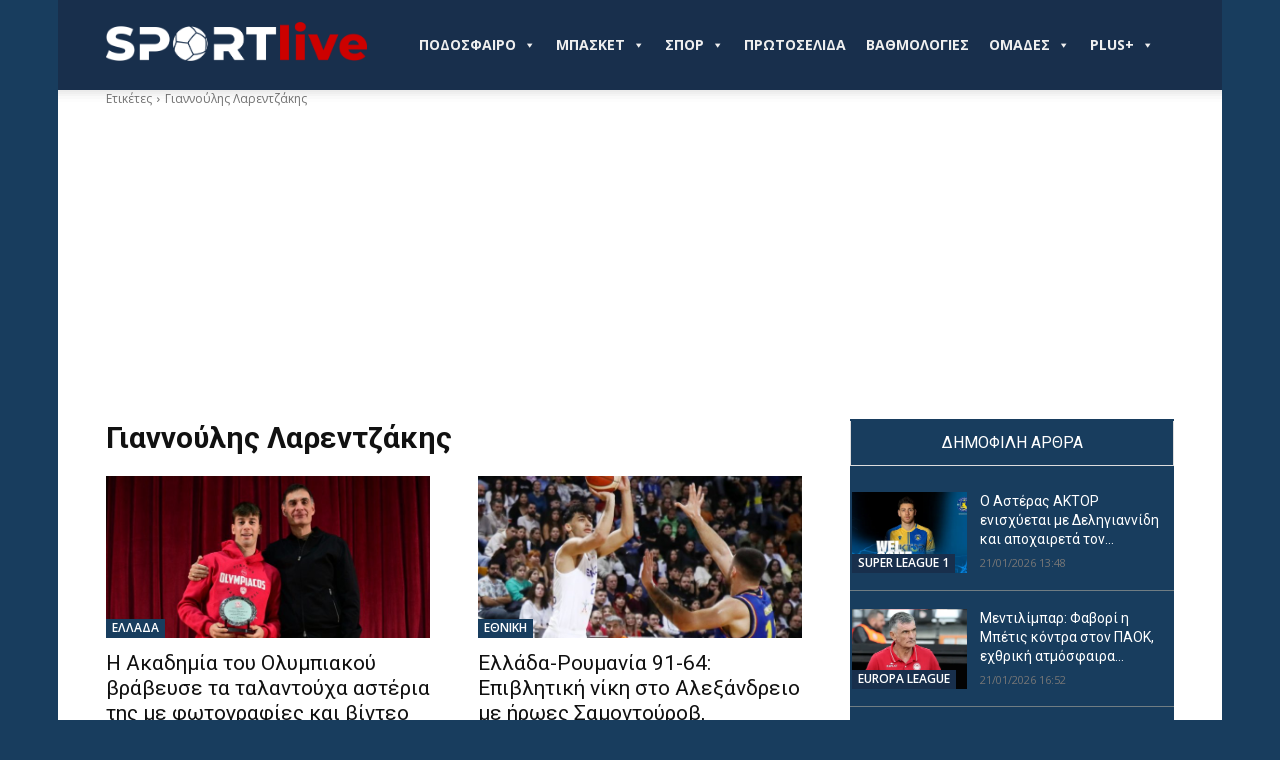

--- FILE ---
content_type: text/html; charset=UTF-8
request_url: https://sportlive.gr/tag/giannoylis-larentzakis/
body_size: 37244
content:
<!doctype html >
<!--[if IE 8]>    <html class="ie8" lang="en"> <![endif]-->
<!--[if IE 9]>    <html class="ie9" lang="en"> <![endif]-->
<!--[if gt IE 8]><!--> <html lang="el"> <!--<![endif]-->
<head>
    
    <meta charset="UTF-8" />
    <meta name="viewport" content="width=device-width, initial-scale=1.0">
    <link rel="pingback" href="https://sportlive.gr/xmlrpc.php" />
    <title>Γιαννούλης Λαρεντζάκης - Sportlive.gr</title>
<link rel="icon" type="image/png" href="https://sportlive.gr/wp-content/uploads/2023/05/cropped-brandmark-design-fav-icon3.png"><meta name="robots" content="noindex, nofollow">
<link rel='dns-prefetch' href='//fonts.googleapis.com' />
<link rel="alternate" type="application/rss+xml" title="Ροή RSS &raquo; Sportlive.gr" href="https://sportlive.gr/feed/" />
<link rel="alternate" type="application/rss+xml" title="Ροή Σχολίων &raquo; Sportlive.gr" href="https://sportlive.gr/comments/feed/" />
<link rel="alternate" type="application/rss+xml" title="Ετικέτα ροής Sportlive.gr &raquo; Γιαννούλης Λαρεντζάκης" href="https://sportlive.gr/tag/giannoylis-larentzakis/feed/" />
<style id='wp-img-auto-sizes-contain-inline-css' type='text/css'>
img:is([sizes=auto i],[sizes^="auto," i]){contain-intrinsic-size:3000px 1500px}
/*# sourceURL=wp-img-auto-sizes-contain-inline-css */
</style>
<style id='wp-emoji-styles-inline-css' type='text/css'>

	img.wp-smiley, img.emoji {
		display: inline !important;
		border: none !important;
		box-shadow: none !important;
		height: 1em !important;
		width: 1em !important;
		margin: 0 0.07em !important;
		vertical-align: -0.1em !important;
		background: none !important;
		padding: 0 !important;
	}
/*# sourceURL=wp-emoji-styles-inline-css */
</style>
<style id='classic-theme-styles-inline-css' type='text/css'>
/*! This file is auto-generated */
.wp-block-button__link{color:#fff;background-color:#32373c;border-radius:9999px;box-shadow:none;text-decoration:none;padding:calc(.667em + 2px) calc(1.333em + 2px);font-size:1.125em}.wp-block-file__button{background:#32373c;color:#fff;text-decoration:none}
/*# sourceURL=/wp-includes/css/classic-themes.min.css */
</style>
<link rel='stylesheet' id='contact-form-7-css' href='https://sportlive.gr/wp-content/plugins/contact-form-7/includes/css/styles.css?ver=6.1.4' type='text/css' media='all' />
<link rel='stylesheet' id='megamenu-css' href='https://sportlive.gr/wp-content/uploads/maxmegamenu/style.css?ver=55be69' type='text/css' media='all' />
<link rel='stylesheet' id='dashicons-css' href='https://sportlive.gr/wp-includes/css/dashicons.min.css?ver=6.9' type='text/css' media='all' />
<link rel='stylesheet' id='megamenu-genericons-css' href='https://sportlive.gr/wp-content/plugins/megamenu-pro/icons/genericons/genericons/genericons.css?ver=2.3.1.1' type='text/css' media='all' />
<link rel='stylesheet' id='megamenu-fontawesome-css' href='https://sportlive.gr/wp-content/plugins/megamenu-pro/icons/fontawesome/css/font-awesome.min.css?ver=2.3.1.1' type='text/css' media='all' />
<link rel='stylesheet' id='megamenu-fontawesome5-css' href='https://sportlive.gr/wp-content/plugins/megamenu-pro/icons/fontawesome5/css/all.min.css?ver=2.3.1.1' type='text/css' media='all' />
<link rel='stylesheet' id='megamenu-fontawesome6-css' href='https://sportlive.gr/wp-content/plugins/megamenu-pro/icons/fontawesome6/css/all.min.css?ver=2.3.1.1' type='text/css' media='all' />
<link rel='stylesheet' id='sil-frontend-css' href='https://sportlive.gr/wp-content/plugins/smart-internal-links-pro/assets/css/frontend.css?ver=1.0.0' type='text/css' media='all' />
<style id='sil-frontend-inline-css' type='text/css'>
.sil-root{--sil-anchor-bg:#f9f9f9;--sil-anchor-text:#333333;--sil-link-color:#0073aa;--sil-link-size:inherit;--sil-anchor-size:inherit;--sil-anchor-bold:700;--sil-link-bold:700;--sil-link-underline:none;}
/*# sourceURL=sil-frontend-inline-css */
</style>
<link rel='stylesheet' id='td-plugin-multi-purpose-css' href='https://sportlive.gr/wp-content/plugins/td-composer/td-multi-purpose/style.css?ver=7cd248d7ca13c255207c3f8b916c3f00' type='text/css' media='all' />
<link rel='stylesheet' id='google-fonts-style-css' href='https://fonts.googleapis.com/css?family=Open+Sans%3A400%2C600%2C700%2C300%7CRoboto%3A400%2C600%2C700%2C300%7CRoboto+Condensed%3A500%2C400&#038;display=swap&#038;ver=12.7.3' type='text/css' media='all' />
<link rel='stylesheet' id='td-theme-css' href='https://sportlive.gr/wp-content/themes/Newspaper/style.css?ver=12.7.3' type='text/css' media='all' />
<style id='td-theme-inline-css' type='text/css'>@media (max-width:767px){.td-header-desktop-wrap{display:none}}@media (min-width:767px){.td-header-mobile-wrap{display:none}}</style>
<link rel='stylesheet' id='td-legacy-framework-front-style-css' href='https://sportlive.gr/wp-content/plugins/td-composer/legacy/Newspaper/assets/css/td_legacy_main.css?ver=7cd248d7ca13c255207c3f8b916c3f00' type='text/css' media='all' />
<link rel='stylesheet' id='td-standard-pack-framework-front-style-css' href='https://sportlive.gr/wp-content/plugins/td-standard-pack/Newspaper/assets/css/td_standard_pack_main.css?ver=c12e6da63ed2f212e87e44e5e9b9a302' type='text/css' media='all' />
<link rel='stylesheet' id='tdb_style_cloud_templates_front-css' href='https://sportlive.gr/wp-content/plugins/td-cloud-library/assets/css/tdb_main.css?ver=6127d3b6131f900b2e62bb855b13dc3b' type='text/css' media='all' />
<script type="1174a41669cc8f34eab85702-text/javascript" src="https://sportlive.gr/wp-includes/js/jquery/jquery.min.js?ver=3.7.1" id="jquery-core-js"></script>
<script type="1174a41669cc8f34eab85702-text/javascript" src="https://sportlive.gr/wp-includes/js/jquery/jquery-migrate.min.js?ver=3.4.1" id="jquery-migrate-js"></script>
<link rel="https://api.w.org/" href="https://sportlive.gr/wp-json/" /><link rel="alternate" title="JSON" type="application/json" href="https://sportlive.gr/wp-json/wp/v2/tags/1437" /><link rel="EditURI" type="application/rsd+xml" title="RSD" href="https://sportlive.gr/xmlrpc.php?rsd" />
<meta name="generator" content="WordPress 6.9" />
<link rel='dns-prefetch' href='https://img.sportlive.gr'><link rel='preconnect' href='https://img.sportlive.gr'><link rel='dns-prefetch' href='https://wp.fifu.app/'><link rel='preconnect' href='https://wp.fifu.app/' crossorigin><!-- FIFU:meta:begin:image -->
<meta property="og:image" content="https://img.sportlive.gr/ed4b3ea3cda0/e-akademia-tou-olympiakou-brabeuse-ta-tes-pics-vid-696d4ca01fca4-jpeg.webp?p=15082606&#038;u=aHR0cHM6Ly93d3cuYWxsc3RhcmJhc2tldC5nci9tZWRpYS9rMi9pdGVtcy9jYWNoZS81NjYyODc4YTU2OWE5OTFkNWE2MDRkMGFlZmFkNjBkNF9MLmpwZw" />
<!-- FIFU:meta:end:image --><!-- FIFU:meta:begin:twitter -->
<meta name="twitter:card" content="summary_large_image" />
<meta name="twitter:title" content="Η Ακαδημία του Ολυμπιακού βράβευσε τα ταλαντούχα αστέρια της με φωτογραφίες και βίντεο" />
<meta name="twitter:description" content="" />
<meta name="twitter:image" content="https://img.sportlive.gr/ed4b3ea3cda0/e-akademia-tou-olympiakou-brabeuse-ta-tes-pics-vid-696d4ca01fca4-jpeg.webp?p=15082606&#038;u=aHR0cHM6Ly93d3cuYWxsc3RhcmJhc2tldC5nci9tZWRpYS9rMi9pdGVtcy9jYWNoZS81NjYyODc4YTU2OWE5OTFkNWE2MDRkMGFlZmFkNjBkNF9MLmpwZw" />
<!-- FIFU:meta:end:twitter -->    <script type="1174a41669cc8f34eab85702-text/javascript">
        window.tdb_global_vars = {"wpRestUrl":"https:\/\/sportlive.gr\/wp-json\/","permalinkStructure":"\/%category%\/%postname%\/"};
        window.tdb_p_autoload_vars = {"isAjax":false,"isAdminBarShowing":false};
    </script>
    
    <style id="tdb-global-colors">:root{--accent-color:#fff}</style>

    
	      <meta name="onesignal" content="wordpress-plugin"/>
            <script type="1174a41669cc8f34eab85702-text/javascript">

      window.OneSignalDeferred = window.OneSignalDeferred || [];

      OneSignalDeferred.push(function(OneSignal) {
        var oneSignal_options = {};
        window._oneSignalInitOptions = oneSignal_options;

        oneSignal_options['serviceWorkerParam'] = { scope: '/wp-content/plugins/onesignal-free-web-push-notifications/sdk_files/push/onesignal/' };
oneSignal_options['serviceWorkerPath'] = 'OneSignalSDKWorker.js';

        OneSignal.Notifications.setDefaultUrl("https://sportlive.gr");

        oneSignal_options['wordpress'] = true;
oneSignal_options['appId'] = 'd967bde3-40e3-458c-a78e-4c6ae3eeefc7';
oneSignal_options['allowLocalhostAsSecureOrigin'] = true;
oneSignal_options['welcomeNotification'] = { };
oneSignal_options['welcomeNotification']['title'] = "";
oneSignal_options['welcomeNotification']['message'] = "";
oneSignal_options['path'] = "https://sportlive.gr/wp-content/plugins/onesignal-free-web-push-notifications/sdk_files/";
oneSignal_options['safari_web_id'] = "web.onesignal.auto.2b0cd0f2-3d64-4a96-b6d2-c215d89cc9e";
oneSignal_options['persistNotification'] = false;
oneSignal_options['promptOptions'] = { };
oneSignal_options['promptOptions']['actionMessage'] = "Θέλετε να λαμβάνετε πρώτοι ενημερώσεις για ότι συμβαίνει από το Sportlive.gr;";
oneSignal_options['promptOptions']['acceptButtonText'] = "ΝΑΙ";
oneSignal_options['promptOptions']['cancelButtonText'] = "ΟΧΙ";
              OneSignal.init(window._oneSignalInitOptions);
              OneSignal.Slidedown.promptPush()      });

      function documentInitOneSignal() {
        var oneSignal_elements = document.getElementsByClassName("OneSignal-prompt");

        var oneSignalLinkClickHandler = function(event) { OneSignal.Notifications.requestPermission(); event.preventDefault(); };        for(var i = 0; i < oneSignal_elements.length; i++)
          oneSignal_elements[i].addEventListener('click', oneSignalLinkClickHandler, false);
      }

      if (document.readyState === 'complete') {
           documentInitOneSignal();
      }
      else {
           window.addEventListener("load", function(event){
               documentInitOneSignal();
          });
      }
    </script>

<!-- JS generated by theme -->

<script type="1174a41669cc8f34eab85702-text/javascript" id="td-generated-header-js">
    
    

	    var tdBlocksArray = []; //here we store all the items for the current page

	    // td_block class - each ajax block uses a object of this class for requests
	    function tdBlock() {
		    this.id = '';
		    this.block_type = 1; //block type id (1-234 etc)
		    this.atts = '';
		    this.td_column_number = '';
		    this.td_current_page = 1; //
		    this.post_count = 0; //from wp
		    this.found_posts = 0; //from wp
		    this.max_num_pages = 0; //from wp
		    this.td_filter_value = ''; //current live filter value
		    this.is_ajax_running = false;
		    this.td_user_action = ''; // load more or infinite loader (used by the animation)
		    this.header_color = '';
		    this.ajax_pagination_infinite_stop = ''; //show load more at page x
	    }

        // td_js_generator - mini detector
        ( function () {
            var htmlTag = document.getElementsByTagName("html")[0];

	        if ( navigator.userAgent.indexOf("MSIE 10.0") > -1 ) {
                htmlTag.className += ' ie10';
            }

            if ( !!navigator.userAgent.match(/Trident.*rv\:11\./) ) {
                htmlTag.className += ' ie11';
            }

	        if ( navigator.userAgent.indexOf("Edge") > -1 ) {
                htmlTag.className += ' ieEdge';
            }

            if ( /(iPad|iPhone|iPod)/g.test(navigator.userAgent) ) {
                htmlTag.className += ' td-md-is-ios';
            }

            var user_agent = navigator.userAgent.toLowerCase();
            if ( user_agent.indexOf("android") > -1 ) {
                htmlTag.className += ' td-md-is-android';
            }

            if ( -1 !== navigator.userAgent.indexOf('Mac OS X')  ) {
                htmlTag.className += ' td-md-is-os-x';
            }

            if ( /chrom(e|ium)/.test(navigator.userAgent.toLowerCase()) ) {
               htmlTag.className += ' td-md-is-chrome';
            }

            if ( -1 !== navigator.userAgent.indexOf('Firefox') ) {
                htmlTag.className += ' td-md-is-firefox';
            }

            if ( -1 !== navigator.userAgent.indexOf('Safari') && -1 === navigator.userAgent.indexOf('Chrome') ) {
                htmlTag.className += ' td-md-is-safari';
            }

            if( -1 !== navigator.userAgent.indexOf('IEMobile') ){
                htmlTag.className += ' td-md-is-iemobile';
            }

        })();

        var tdLocalCache = {};

        ( function () {
            "use strict";

            tdLocalCache = {
                data: {},
                remove: function (resource_id) {
                    delete tdLocalCache.data[resource_id];
                },
                exist: function (resource_id) {
                    return tdLocalCache.data.hasOwnProperty(resource_id) && tdLocalCache.data[resource_id] !== null;
                },
                get: function (resource_id) {
                    return tdLocalCache.data[resource_id];
                },
                set: function (resource_id, cachedData) {
                    tdLocalCache.remove(resource_id);
                    tdLocalCache.data[resource_id] = cachedData;
                }
            };
        })();

    
    
var td_viewport_interval_list=[{"limitBottom":767,"sidebarWidth":228},{"limitBottom":1018,"sidebarWidth":300},{"limitBottom":1140,"sidebarWidth":324}];
var tds_general_modal_image="yes";
var tdc_is_installed="yes";
var tdc_domain_active=false;
var td_ajax_url="https:\/\/sportlive.gr\/wp-admin\/admin-ajax.php?td_theme_name=Newspaper&v=12.7.3";
var td_get_template_directory_uri="https:\/\/sportlive.gr\/wp-content\/plugins\/td-composer\/legacy\/common";
var tds_snap_menu="snap";
var tds_logo_on_sticky="show_header_logo";
var tds_header_style="tdm_header_style_1";
var td_please_wait="\u03a0\u03b1\u03c1\u03b1\u03ba\u03b1\u03bb\u03bf\u03cd\u03bc\u03b5 \u03c0\u03b5\u03c1\u03b9\u03bc\u03ad\u03bd\u03b5\u03c4\u03b5...";
var td_email_user_pass_incorrect="\u03a7\u03c1\u03ae\u03c3\u03c4\u03b7\u03c2 \u03ae \u03ba\u03c9\u03b4\u03b9\u03ba\u03cc\u03c2 \u03bb\u03b1\u03bd\u03b8\u03b1\u03c3\u03bc\u03ad\u03bd\u03bf\u03c2!";
var td_email_user_incorrect="Email \u03ae \u03cc\u03bd\u03bf\u03bc\u03b1 \u03c7\u03c1\u03ae\u03c3\u03c4\u03b7 \u03bb\u03b1\u03bd\u03b8\u03b1\u03c3\u03bc\u03ad\u03bd\u03bf!";
var td_email_incorrect="Email \u03bb\u03b1\u03bd\u03b8\u03b1\u03c3\u03bc\u03ad\u03bd\u03bf!";
var td_user_incorrect="Username incorrect!";
var td_email_user_empty="Email or username empty!";
var td_pass_empty="Pass empty!";
var td_pass_pattern_incorrect="Invalid Pass Pattern!";
var td_retype_pass_incorrect="Retyped Pass incorrect!";
var tds_more_articles_on_post_enable="";
var tds_more_articles_on_post_time_to_wait="";
var tds_more_articles_on_post_pages_distance_from_top=0;
var tds_captcha="";
var tds_theme_color_site_wide="#4db2ec";
var tds_smart_sidebar="";
var tdThemeName="Newspaper";
var tdThemeNameWl="Newspaper";
var td_magnific_popup_translation_tPrev="\u03a0\u03c1\u03bf\u03b7\u03b3\u03bf\u03cd\u03bc\u03b5\u03bd\u03bf (\u039a\u03bf\u03c5\u03bc\u03c0\u03af \u03b1\u03c1\u03b9\u03c3\u03c4\u03b5\u03c1\u03bf\u03cd \u03b2\u03ad\u03bb\u03bf\u03c5\u03c2)";
var td_magnific_popup_translation_tNext="\u0395\u03c0\u03cc\u03bc\u03b5\u03bd\u03bf (\u039a\u03bf\u03c5\u03bc\u03c0\u03af \u03b4\u03b5\u03be\u03b9\u03bf\u03cd \u03b2\u03ad\u03bb\u03bf\u03c5\u03c2)";
var td_magnific_popup_translation_tCounter="%curr% \u03b1\u03c0\u03cc %total%";
var td_magnific_popup_translation_ajax_tError="\u03a4\u03bf \u03c0\u03b5\u03c1\u03b9\u03b5\u03c7\u03cc\u03bc\u03b5\u03bd\u03bf \u03b1\u03c0\u03cc %url% \u03b4\u03b5\u03bd \u03ae\u03c4\u03b1\u03bd \u03b4\u03c5\u03bd\u03b1\u03c4\u03cc \u03bd\u03b1 \u03c6\u03bf\u03c1\u03c4\u03c9\u03b8\u03b5\u03af.";
var td_magnific_popup_translation_image_tError="\u0397 \u03b5\u03b9\u03ba\u03cc\u03bd\u03b1 #%curr% \u03b4\u03b5\u03bd \u03ae\u03c4\u03b1\u03bd \u03b4\u03c5\u03bd\u03b1\u03c4\u03cc \u03bd\u03b1 \u03c6\u03bf\u03c1\u03c4\u03c9\u03b8\u03b5\u03af.";
var tdBlockNonce="f76d1bd6c9";
var tdMobileMenu="enabled";
var tdMobileSearch="enabled";
var tdDateNamesI18n={"month_names":["\u0399\u03b1\u03bd\u03bf\u03c5\u03ac\u03c1\u03b9\u03bf\u03c2","\u03a6\u03b5\u03b2\u03c1\u03bf\u03c5\u03ac\u03c1\u03b9\u03bf\u03c2","\u039c\u03ac\u03c1\u03c4\u03b9\u03bf\u03c2","\u0391\u03c0\u03c1\u03af\u03bb\u03b9\u03bf\u03c2","\u039c\u03ac\u03b9\u03bf\u03c2","\u0399\u03bf\u03cd\u03bd\u03b9\u03bf\u03c2","\u0399\u03bf\u03cd\u03bb\u03b9\u03bf\u03c2","\u0391\u03cd\u03b3\u03bf\u03c5\u03c3\u03c4\u03bf\u03c2","\u03a3\u03b5\u03c0\u03c4\u03ad\u03bc\u03b2\u03c1\u03b9\u03bf\u03c2","\u039f\u03ba\u03c4\u03ce\u03b2\u03c1\u03b9\u03bf\u03c2","\u039d\u03bf\u03ad\u03bc\u03b2\u03c1\u03b9\u03bf\u03c2","\u0394\u03b5\u03ba\u03ad\u03bc\u03b2\u03c1\u03b9\u03bf\u03c2"],"month_names_short":["\u0399\u03b1\u03bd","\u03a6\u03b5\u03b2","\u039c\u03b1\u03c1","\u0391\u03c0\u03c1","\u039c\u03ac\u03b9","\u0399\u03bf\u03cd\u03bd","\u0399\u03bf\u03cd\u03bb","\u0391\u03c5\u03b3","\u03a3\u03b5\u03c0","\u039f\u03ba\u03c4","\u039d\u03bf\u03ad","\u0394\u03b5\u03ba"],"day_names":["\u039a\u03c5\u03c1\u03b9\u03b1\u03ba\u03ae","\u0394\u03b5\u03c5\u03c4\u03ad\u03c1\u03b1","\u03a4\u03c1\u03af\u03c4\u03b7","\u03a4\u03b5\u03c4\u03ac\u03c1\u03c4\u03b7","\u03a0\u03ad\u03bc\u03c0\u03c4\u03b7","\u03a0\u03b1\u03c1\u03b1\u03c3\u03ba\u03b5\u03c5\u03ae","\u03a3\u03ac\u03b2\u03b2\u03b1\u03c4\u03bf"],"day_names_short":["\u039a\u03c5","\u0394\u03b5","\u03a4\u03c1","\u03a4\u03b5","\u03a0\u03b5","\u03a0\u03b1","\u03a3\u03b1"]};
var tdb_modal_confirm="\u03b1\u03c0\u03bf\u03b8\u03b7\u03ba\u03b5\u03cd\u03c3\u03b5\u03c4\u03b5";
var tdb_modal_cancel="\u039c\u03b1\u03c4\u03b1\u03af\u03c9\u03c3\u03b7";
var tdb_modal_confirm_alt="\u039d\u03b1\u03af";
var tdb_modal_cancel_alt="\u03cc\u03c7\u03b9";
var td_deploy_mode="deploy";
var td_ad_background_click_link="";
var td_ad_background_click_target="";
</script>


<!-- Header style compiled by theme -->

<style>@font-face{font-family:"ZonaPro-Hairline-1";src:local("ZonaPro-Hairline-1"),url("https://sportlive.gr/wp-content/uploads/2024/03/ZonaPro-Hairline-1.woff") format("woff");font-display:swap}@font-face{font-family:"ZonaPro-Thin";src:local("ZonaPro-Thin"),url("https://sportlive.gr/wp-content/uploads/2024/03/ZonaPro-Thin.woff") format("woff");font-display:swap}@font-face{font-family:"ZonaPro-Light";src:local("ZonaPro-Light"),url("https://sportlive.gr/wp-content/uploads/2024/03/ZonaPro-Light.woff") format("woff");font-display:swap}@font-face{font-family:"ZonaPro-SemiBold";src:local("ZonaPro-SemiBold"),url("https://sportlive.gr/wp-content/uploads/2024/03/ZonaPro-SemiBold.woff") format("woff");font-display:swap}.td_module_wrap .td-image-wrap:before{content:'';position:absolute;top:0;left:0;width:100%;height:100%;background-image:url(https://sportlive.gr/wp-content/uploads/2023/05/brandmark-design-Placeholder.png);background-repeat:no-repeat;background-size:cover;background-position:center;z-index:-1}:root{--td_excl_label:'ΑΠΟΚΛΕΙΣΤΙΚΌΣ';--td_mobile_menu_color:#182f4c;--td_mobile_gradient_one_mob:rgba(0,0,0,0.5);--td_mobile_gradient_two_mob:rgba(0,0,0,0.6)}@font-face{font-family:"ZonaPro-Hairline-1";src:local("ZonaPro-Hairline-1"),url("https://sportlive.gr/wp-content/uploads/2024/03/ZonaPro-Hairline-1.woff") format("woff");font-display:swap}@font-face{font-family:"ZonaPro-Thin";src:local("ZonaPro-Thin"),url("https://sportlive.gr/wp-content/uploads/2024/03/ZonaPro-Thin.woff") format("woff");font-display:swap}@font-face{font-family:"ZonaPro-Light";src:local("ZonaPro-Light"),url("https://sportlive.gr/wp-content/uploads/2024/03/ZonaPro-Light.woff") format("woff");font-display:swap}@font-face{font-family:"ZonaPro-SemiBold";src:local("ZonaPro-SemiBold"),url("https://sportlive.gr/wp-content/uploads/2024/03/ZonaPro-SemiBold.woff") format("woff");font-display:swap}.td-header-wrap .td-header-menu-wrap-full,.td-header-menu-wrap.td-affix,.td-header-style-3 .td-header-main-menu,.td-header-style-3 .td-affix .td-header-main-menu,.td-header-style-4 .td-header-main-menu,.td-header-style-4 .td-affix .td-header-main-menu,.td-header-style-8 .td-header-menu-wrap.td-affix,.td-header-style-8 .td-header-top-menu-full{background-color:#182f4c}.td-boxed-layout .td-header-style-3 .td-header-menu-wrap,.td-boxed-layout .td-header-style-4 .td-header-menu-wrap,.td-header-style-3 .td_stretch_content .td-header-menu-wrap,.td-header-style-4 .td_stretch_content .td-header-menu-wrap{background-color:#182f4c!important}@media (min-width:1019px){.td-header-style-1 .td-header-sp-recs,.td-header-style-1 .td-header-sp-logo{margin-bottom:28px}}@media (min-width:768px) and (max-width:1018px){.td-header-style-1 .td-header-sp-recs,.td-header-style-1 .td-header-sp-logo{margin-bottom:14px}}.td-header-style-7 .td-header-top-menu{border-bottom:none}.td-header-wrap .td-header-menu-wrap .sf-menu>li>a,.td-header-wrap .td-header-menu-social .td-social-icon-wrap a,.td-header-style-4 .td-header-menu-social .td-social-icon-wrap i,.td-header-style-5 .td-header-menu-social .td-social-icon-wrap i,.td-header-style-6 .td-header-menu-social .td-social-icon-wrap i,.td-header-style-12 .td-header-menu-social .td-social-icon-wrap i,.td-header-wrap .header-search-wrap #td-header-search-button .td-icon-search{color:#e5e5e5}.td-header-wrap .td-header-menu-social+.td-search-wrapper #td-header-search-button:before{background-color:#e5e5e5}.td-header-bg:before{background-repeat:repeat-x}.td-header-bg:before{background-position:center top}body{background-color:#183d5e}@font-face{font-family:"ZonaPro-Hairline-1";src:local("ZonaPro-Hairline-1"),url("https://sportlive.gr/wp-content/uploads/2024/03/ZonaPro-Hairline-1.woff") format("woff");font-display:swap}@font-face{font-family:"ZonaPro-Thin";src:local("ZonaPro-Thin"),url("https://sportlive.gr/wp-content/uploads/2024/03/ZonaPro-Thin.woff") format("woff");font-display:swap}@font-face{font-family:"ZonaPro-Light";src:local("ZonaPro-Light"),url("https://sportlive.gr/wp-content/uploads/2024/03/ZonaPro-Light.woff") format("woff");font-display:swap}@font-face{font-family:"ZonaPro-SemiBold";src:local("ZonaPro-SemiBold"),url("https://sportlive.gr/wp-content/uploads/2024/03/ZonaPro-SemiBold.woff") format("woff");font-display:swap}.td_module_wrap .td-image-wrap:before{content:'';position:absolute;top:0;left:0;width:100%;height:100%;background-image:url(https://sportlive.gr/wp-content/uploads/2023/05/brandmark-design-Placeholder.png);background-repeat:no-repeat;background-size:cover;background-position:center;z-index:-1}:root{--td_excl_label:'ΑΠΟΚΛΕΙΣΤΙΚΌΣ';--td_mobile_menu_color:#182f4c;--td_mobile_gradient_one_mob:rgba(0,0,0,0.5);--td_mobile_gradient_two_mob:rgba(0,0,0,0.6)}@font-face{font-family:"ZonaPro-Hairline-1";src:local("ZonaPro-Hairline-1"),url("https://sportlive.gr/wp-content/uploads/2024/03/ZonaPro-Hairline-1.woff") format("woff");font-display:swap}@font-face{font-family:"ZonaPro-Thin";src:local("ZonaPro-Thin"),url("https://sportlive.gr/wp-content/uploads/2024/03/ZonaPro-Thin.woff") format("woff");font-display:swap}@font-face{font-family:"ZonaPro-Light";src:local("ZonaPro-Light"),url("https://sportlive.gr/wp-content/uploads/2024/03/ZonaPro-Light.woff") format("woff");font-display:swap}@font-face{font-family:"ZonaPro-SemiBold";src:local("ZonaPro-SemiBold"),url("https://sportlive.gr/wp-content/uploads/2024/03/ZonaPro-SemiBold.woff") format("woff");font-display:swap}.td-header-wrap .td-header-menu-wrap-full,.td-header-menu-wrap.td-affix,.td-header-style-3 .td-header-main-menu,.td-header-style-3 .td-affix .td-header-main-menu,.td-header-style-4 .td-header-main-menu,.td-header-style-4 .td-affix .td-header-main-menu,.td-header-style-8 .td-header-menu-wrap.td-affix,.td-header-style-8 .td-header-top-menu-full{background-color:#182f4c}.td-boxed-layout .td-header-style-3 .td-header-menu-wrap,.td-boxed-layout .td-header-style-4 .td-header-menu-wrap,.td-header-style-3 .td_stretch_content .td-header-menu-wrap,.td-header-style-4 .td_stretch_content .td-header-menu-wrap{background-color:#182f4c!important}@media (min-width:1019px){.td-header-style-1 .td-header-sp-recs,.td-header-style-1 .td-header-sp-logo{margin-bottom:28px}}@media (min-width:768px) and (max-width:1018px){.td-header-style-1 .td-header-sp-recs,.td-header-style-1 .td-header-sp-logo{margin-bottom:14px}}.td-header-style-7 .td-header-top-menu{border-bottom:none}.td-header-wrap .td-header-menu-wrap .sf-menu>li>a,.td-header-wrap .td-header-menu-social .td-social-icon-wrap a,.td-header-style-4 .td-header-menu-social .td-social-icon-wrap i,.td-header-style-5 .td-header-menu-social .td-social-icon-wrap i,.td-header-style-6 .td-header-menu-social .td-social-icon-wrap i,.td-header-style-12 .td-header-menu-social .td-social-icon-wrap i,.td-header-wrap .header-search-wrap #td-header-search-button .td-icon-search{color:#e5e5e5}.td-header-wrap .td-header-menu-social+.td-search-wrapper #td-header-search-button:before{background-color:#e5e5e5}.td-header-bg:before{background-repeat:repeat-x}.td-header-bg:before{background-position:center top}</style>

<!-- match mobile browser color  -->
<meta name="theme-color" content="#182F4C">


<!-- Google Tag Manager -->
<script type="1174a41669cc8f34eab85702-text/javascript">(function(w,d,s,l,i){w[l]=w[l]||[];w[l].push({'gtm.start':
new Date().getTime(),event:'gtm.js'});var f=d.getElementsByTagName(s)[0],
j=d.createElement(s),dl=l!='dataLayer'?'&l='+l:'';j.async=true;j.src=
'https://www.googletagmanager.com/gtm.js?id='+i+dl;f.parentNode.insertBefore(j,f);
})(window,document,'script','dataLayer','GTM-5K8G2Q3');</script>
<!-- End Google Tag Manager -->


<!-- Your AdSense code -->
<script async src="https://pagead2.googlesyndication.com/pagead/js/adsbygoogle.js?client=ca-pub-5775600942032194" crossorigin="anonymous" type="1174a41669cc8f34eab85702-text/javascript"></script>
<!-- End Your AdSense code -->
<link rel="icon" href="https://sportlive.gr/wp-content/uploads/2023/05/cropped-brandmark-design-fav-icon3-32x32.png" sizes="32x32" />
<link rel="icon" href="https://sportlive.gr/wp-content/uploads/2023/05/cropped-brandmark-design-fav-icon3-192x192.png" sizes="192x192" />
<link rel="apple-touch-icon" href="https://sportlive.gr/wp-content/uploads/2023/05/cropped-brandmark-design-fav-icon3-180x180.png" />
<meta name="msapplication-TileImage" content="https://sportlive.gr/wp-content/uploads/2023/05/cropped-brandmark-design-fav-icon3-270x270.png" />

<!-- Button style compiled by theme -->

<style></style>

<style type="text/css">/** Mega Menu CSS: fs **/</style>
	<style id="tdw-css-placeholder">.tdm-header-style-1 .td-main-menu-logo img,.tdm-header-style-2 .td-main-menu-logo img,.tdm-header-style-3 .td-main-menu-logo img{max-height:45PX}.tdi_36_e65 .td_single_image_bg{height:100px;margin-bottom:-76px;padding-bottom:0}.gc-page-match-team-home .gc-page-match-team-name,.gc-page-match-team-home .gc-page-match-team-score{text-align:right;margin-bottom:inherit}.gc-page-match-team-away .gc-page-match-team-name,.gc-page-match-team-away .gc-page-match-team-score{margin-bottom:inherit}.gc-page-league-sponsor{display:none}.gc-page-match-actions{display:none}.sp-event-blocks .sp-event-date,.sp-event-blocks .sp-event-time,.sp-event-blocks .sp-event-results,.sp-event-blocks .sp-event-title{text-align:center;display:block;margin:10px 0;clear:none;font-size:inherit}.c-menu__container--left{position:relative;justify-content:flex-start;align-items:center;display:none}.td-social-but-icon{height:40px;border:2px solid white}.td-header-wrap .td-affix .td-main-menu-logo img{max-height:40px!important;top:-1px}</style><style id='global-styles-inline-css' type='text/css'>
:root{--wp--preset--aspect-ratio--square: 1;--wp--preset--aspect-ratio--4-3: 4/3;--wp--preset--aspect-ratio--3-4: 3/4;--wp--preset--aspect-ratio--3-2: 3/2;--wp--preset--aspect-ratio--2-3: 2/3;--wp--preset--aspect-ratio--16-9: 16/9;--wp--preset--aspect-ratio--9-16: 9/16;--wp--preset--color--black: #000000;--wp--preset--color--cyan-bluish-gray: #abb8c3;--wp--preset--color--white: #ffffff;--wp--preset--color--pale-pink: #f78da7;--wp--preset--color--vivid-red: #cf2e2e;--wp--preset--color--luminous-vivid-orange: #ff6900;--wp--preset--color--luminous-vivid-amber: #fcb900;--wp--preset--color--light-green-cyan: #7bdcb5;--wp--preset--color--vivid-green-cyan: #00d084;--wp--preset--color--pale-cyan-blue: #8ed1fc;--wp--preset--color--vivid-cyan-blue: #0693e3;--wp--preset--color--vivid-purple: #9b51e0;--wp--preset--gradient--vivid-cyan-blue-to-vivid-purple: linear-gradient(135deg,rgb(6,147,227) 0%,rgb(155,81,224) 100%);--wp--preset--gradient--light-green-cyan-to-vivid-green-cyan: linear-gradient(135deg,rgb(122,220,180) 0%,rgb(0,208,130) 100%);--wp--preset--gradient--luminous-vivid-amber-to-luminous-vivid-orange: linear-gradient(135deg,rgb(252,185,0) 0%,rgb(255,105,0) 100%);--wp--preset--gradient--luminous-vivid-orange-to-vivid-red: linear-gradient(135deg,rgb(255,105,0) 0%,rgb(207,46,46) 100%);--wp--preset--gradient--very-light-gray-to-cyan-bluish-gray: linear-gradient(135deg,rgb(238,238,238) 0%,rgb(169,184,195) 100%);--wp--preset--gradient--cool-to-warm-spectrum: linear-gradient(135deg,rgb(74,234,220) 0%,rgb(151,120,209) 20%,rgb(207,42,186) 40%,rgb(238,44,130) 60%,rgb(251,105,98) 80%,rgb(254,248,76) 100%);--wp--preset--gradient--blush-light-purple: linear-gradient(135deg,rgb(255,206,236) 0%,rgb(152,150,240) 100%);--wp--preset--gradient--blush-bordeaux: linear-gradient(135deg,rgb(254,205,165) 0%,rgb(254,45,45) 50%,rgb(107,0,62) 100%);--wp--preset--gradient--luminous-dusk: linear-gradient(135deg,rgb(255,203,112) 0%,rgb(199,81,192) 50%,rgb(65,88,208) 100%);--wp--preset--gradient--pale-ocean: linear-gradient(135deg,rgb(255,245,203) 0%,rgb(182,227,212) 50%,rgb(51,167,181) 100%);--wp--preset--gradient--electric-grass: linear-gradient(135deg,rgb(202,248,128) 0%,rgb(113,206,126) 100%);--wp--preset--gradient--midnight: linear-gradient(135deg,rgb(2,3,129) 0%,rgb(40,116,252) 100%);--wp--preset--font-size--small: 11px;--wp--preset--font-size--medium: 20px;--wp--preset--font-size--large: 32px;--wp--preset--font-size--x-large: 42px;--wp--preset--font-size--regular: 15px;--wp--preset--font-size--larger: 50px;--wp--preset--spacing--20: 0.44rem;--wp--preset--spacing--30: 0.67rem;--wp--preset--spacing--40: 1rem;--wp--preset--spacing--50: 1.5rem;--wp--preset--spacing--60: 2.25rem;--wp--preset--spacing--70: 3.38rem;--wp--preset--spacing--80: 5.06rem;--wp--preset--shadow--natural: 6px 6px 9px rgba(0, 0, 0, 0.2);--wp--preset--shadow--deep: 12px 12px 50px rgba(0, 0, 0, 0.4);--wp--preset--shadow--sharp: 6px 6px 0px rgba(0, 0, 0, 0.2);--wp--preset--shadow--outlined: 6px 6px 0px -3px rgb(255, 255, 255), 6px 6px rgb(0, 0, 0);--wp--preset--shadow--crisp: 6px 6px 0px rgb(0, 0, 0);}:where(.is-layout-flex){gap: 0.5em;}:where(.is-layout-grid){gap: 0.5em;}body .is-layout-flex{display: flex;}.is-layout-flex{flex-wrap: wrap;align-items: center;}.is-layout-flex > :is(*, div){margin: 0;}body .is-layout-grid{display: grid;}.is-layout-grid > :is(*, div){margin: 0;}:where(.wp-block-columns.is-layout-flex){gap: 2em;}:where(.wp-block-columns.is-layout-grid){gap: 2em;}:where(.wp-block-post-template.is-layout-flex){gap: 1.25em;}:where(.wp-block-post-template.is-layout-grid){gap: 1.25em;}.has-black-color{color: var(--wp--preset--color--black) !important;}.has-cyan-bluish-gray-color{color: var(--wp--preset--color--cyan-bluish-gray) !important;}.has-white-color{color: var(--wp--preset--color--white) !important;}.has-pale-pink-color{color: var(--wp--preset--color--pale-pink) !important;}.has-vivid-red-color{color: var(--wp--preset--color--vivid-red) !important;}.has-luminous-vivid-orange-color{color: var(--wp--preset--color--luminous-vivid-orange) !important;}.has-luminous-vivid-amber-color{color: var(--wp--preset--color--luminous-vivid-amber) !important;}.has-light-green-cyan-color{color: var(--wp--preset--color--light-green-cyan) !important;}.has-vivid-green-cyan-color{color: var(--wp--preset--color--vivid-green-cyan) !important;}.has-pale-cyan-blue-color{color: var(--wp--preset--color--pale-cyan-blue) !important;}.has-vivid-cyan-blue-color{color: var(--wp--preset--color--vivid-cyan-blue) !important;}.has-vivid-purple-color{color: var(--wp--preset--color--vivid-purple) !important;}.has-black-background-color{background-color: var(--wp--preset--color--black) !important;}.has-cyan-bluish-gray-background-color{background-color: var(--wp--preset--color--cyan-bluish-gray) !important;}.has-white-background-color{background-color: var(--wp--preset--color--white) !important;}.has-pale-pink-background-color{background-color: var(--wp--preset--color--pale-pink) !important;}.has-vivid-red-background-color{background-color: var(--wp--preset--color--vivid-red) !important;}.has-luminous-vivid-orange-background-color{background-color: var(--wp--preset--color--luminous-vivid-orange) !important;}.has-luminous-vivid-amber-background-color{background-color: var(--wp--preset--color--luminous-vivid-amber) !important;}.has-light-green-cyan-background-color{background-color: var(--wp--preset--color--light-green-cyan) !important;}.has-vivid-green-cyan-background-color{background-color: var(--wp--preset--color--vivid-green-cyan) !important;}.has-pale-cyan-blue-background-color{background-color: var(--wp--preset--color--pale-cyan-blue) !important;}.has-vivid-cyan-blue-background-color{background-color: var(--wp--preset--color--vivid-cyan-blue) !important;}.has-vivid-purple-background-color{background-color: var(--wp--preset--color--vivid-purple) !important;}.has-black-border-color{border-color: var(--wp--preset--color--black) !important;}.has-cyan-bluish-gray-border-color{border-color: var(--wp--preset--color--cyan-bluish-gray) !important;}.has-white-border-color{border-color: var(--wp--preset--color--white) !important;}.has-pale-pink-border-color{border-color: var(--wp--preset--color--pale-pink) !important;}.has-vivid-red-border-color{border-color: var(--wp--preset--color--vivid-red) !important;}.has-luminous-vivid-orange-border-color{border-color: var(--wp--preset--color--luminous-vivid-orange) !important;}.has-luminous-vivid-amber-border-color{border-color: var(--wp--preset--color--luminous-vivid-amber) !important;}.has-light-green-cyan-border-color{border-color: var(--wp--preset--color--light-green-cyan) !important;}.has-vivid-green-cyan-border-color{border-color: var(--wp--preset--color--vivid-green-cyan) !important;}.has-pale-cyan-blue-border-color{border-color: var(--wp--preset--color--pale-cyan-blue) !important;}.has-vivid-cyan-blue-border-color{border-color: var(--wp--preset--color--vivid-cyan-blue) !important;}.has-vivid-purple-border-color{border-color: var(--wp--preset--color--vivid-purple) !important;}.has-vivid-cyan-blue-to-vivid-purple-gradient-background{background: var(--wp--preset--gradient--vivid-cyan-blue-to-vivid-purple) !important;}.has-light-green-cyan-to-vivid-green-cyan-gradient-background{background: var(--wp--preset--gradient--light-green-cyan-to-vivid-green-cyan) !important;}.has-luminous-vivid-amber-to-luminous-vivid-orange-gradient-background{background: var(--wp--preset--gradient--luminous-vivid-amber-to-luminous-vivid-orange) !important;}.has-luminous-vivid-orange-to-vivid-red-gradient-background{background: var(--wp--preset--gradient--luminous-vivid-orange-to-vivid-red) !important;}.has-very-light-gray-to-cyan-bluish-gray-gradient-background{background: var(--wp--preset--gradient--very-light-gray-to-cyan-bluish-gray) !important;}.has-cool-to-warm-spectrum-gradient-background{background: var(--wp--preset--gradient--cool-to-warm-spectrum) !important;}.has-blush-light-purple-gradient-background{background: var(--wp--preset--gradient--blush-light-purple) !important;}.has-blush-bordeaux-gradient-background{background: var(--wp--preset--gradient--blush-bordeaux) !important;}.has-luminous-dusk-gradient-background{background: var(--wp--preset--gradient--luminous-dusk) !important;}.has-pale-ocean-gradient-background{background: var(--wp--preset--gradient--pale-ocean) !important;}.has-electric-grass-gradient-background{background: var(--wp--preset--gradient--electric-grass) !important;}.has-midnight-gradient-background{background: var(--wp--preset--gradient--midnight) !important;}.has-small-font-size{font-size: var(--wp--preset--font-size--small) !important;}.has-medium-font-size{font-size: var(--wp--preset--font-size--medium) !important;}.has-large-font-size{font-size: var(--wp--preset--font-size--large) !important;}.has-x-large-font-size{font-size: var(--wp--preset--font-size--x-large) !important;}
/*# sourceURL=global-styles-inline-css */
</style>
<link rel='stylesheet' id='fifu-lazyload-style-css' href='https://sportlive.gr/wp-content/plugins/fifu-premium/includes/html/css/lazyload.css?ver=7.1.8' type='text/css' media='all' />
</head>

<body class="archive tag tag-giannoylis-larentzakis tag-1437 wp-theme-Newspaper td-standard-pack mega-menu-header-menu global-block-template-1 tdb-template td-boxed-layout" itemscope="itemscope" itemtype="https://schema.org/WebPage">
<!-- Google Tag Manager (noscript) -->
<noscript><iframe src="https://www.googletagmanager.com/ns.html?id=GTM-5K8G2Q3"
height="0" width="0" style="display:none;visibility:hidden"></iframe></noscript>
<!-- End Google Tag Manager (noscript) -->
<div class="td-scroll-up" data-style="style1"><i class="td-icon-menu-up"></i></div>
    <div class="td-menu-background" style="visibility:hidden"></div>
<div id="td-mobile-nav" style="visibility:hidden">
    <div class="td-mobile-container">
        <!-- mobile menu top section -->
        <div class="td-menu-socials-wrap">
            <!-- socials -->
            <div class="td-menu-socials">
                
        <span class="td-social-icon-wrap">
            <a target="_blank" href="https://www.facebook.com/Sportlivegr-106670777516131" title="Facebook">
                <i class="td-icon-font td-icon-facebook"></i>
                <span style="display: none">Facebook</span>
            </a>
        </span>
        <span class="td-social-icon-wrap">
            <a target="_blank" href="https://twitter.com/Sportlive_GR" title="Twitter">
                <i class="td-icon-font td-icon-twitter"></i>
                <span style="display: none">Twitter</span>
            </a>
        </span>
        <span class="td-social-icon-wrap">
            <a target="_blank" href="https://www.youtube.com/channel/UC3U-5xPGizyvYJw5Iy-J8rg" title="Youtube">
                <i class="td-icon-font td-icon-youtube"></i>
                <span style="display: none">Youtube</span>
            </a>
        </span>            </div>
            <!-- close button -->
            <div class="td-mobile-close">
                <span><i class="td-icon-close-mobile"></i></span>
            </div>
        </div>

        <!-- login section -->
        
        <!-- menu section -->
        <div class="td-mobile-content">
            <div id="mega-menu-wrap-header-menu" class="mega-menu-wrap"><div class="mega-menu-toggle"><div class="mega-toggle-blocks-left"></div><div class="mega-toggle-blocks-center"></div><div class="mega-toggle-blocks-right"><div class='mega-toggle-block mega-menu-toggle-animated-block mega-toggle-block-0' id='mega-toggle-block-0'><button aria-label="Toggle Menu" class="mega-toggle-animated mega-toggle-animated-slider" type="button" aria-expanded="false">
                  <span class="mega-toggle-animated-box">
                    <span class="mega-toggle-animated-inner"></span>
                  </span>
                </button></div></div></div><ul id="mega-menu-header-menu" class="mega-menu max-mega-menu mega-menu-horizontal mega-no-js" data-event="hover_intent" data-effect="slide" data-effect-speed="200" data-effect-mobile="slide" data-effect-speed-mobile="400" data-panel-width=".td-header-menu-wrap" data-mobile-force-width="false" data-second-click="go" data-document-click="collapse" data-vertical-behaviour="standard" data-breakpoint="700" data-unbind="true" data-mobile-state="collapse_all" data-mobile-direction="vertical" data-hover-intent-timeout="300" data-hover-intent-interval="100"><li class="mega-menu-item mega-menu-item-type-taxonomy mega-menu-item-object-category mega-menu-item-has-children mega-menu-megamenu mega-menu-grid mega-align-bottom-left mega-menu-grid mega-menu-item-first mega-menu-item-8151839" id="mega-menu-item-8151839"><a class="mega-menu-link" href="https://sportlive.gr/football/" aria-expanded="false" tabindex="0">ΠΟΔΟΣΦΑΙΡΟ<span class="mega-indicator" aria-hidden="true"></span></a>
<ul class="mega-sub-menu" role='presentation'>
<li class="mega-menu-row" id="mega-menu-8151839-0">
	<ul class="mega-sub-menu" style='--columns:12' role='presentation'>
<li class="mega-menu-column mega-menu-columns-3-of-12" style="--columns:12; --span:3" id="mega-menu-8151839-0-0">
		<ul class="mega-sub-menu">
<li class="mega-menu-item mega-menu-item-type-custom mega-menu-item-object-custom mega-menu-item-has-children mega-disable-link mega-menu-item-11396196" id="mega-menu-item-11396196"><a class="mega-menu-link" tabindex="0">ΕΛΛΑΔΑ<span class="mega-indicator" aria-hidden="true"></span></a>
			<ul class="mega-sub-menu">
<li class="mega-menu-item mega-menu-item-type-taxonomy mega-menu-item-object-category mega-menu-item-8151841" id="mega-menu-item-8151841"><a class="mega-menu-link" href="https://sportlive.gr/football/super-league-1/">SUPER LEAGUE</a></li><li class="mega-menu-item mega-menu-item-type-taxonomy mega-menu-item-object-category mega-menu-item-10644668" id="mega-menu-item-10644668"><a class="mega-menu-link" href="https://sportlive.gr/football/super-league-2/">SUPER LEAGUE 2</a></li><li class="mega-menu-item mega-menu-item-type-taxonomy mega-menu-item-object-category mega-menu-item-8151843" id="mega-menu-item-8151843"><a class="mega-menu-link" href="https://sportlive.gr/football/kipelo-elladas/">ΚΥΠΕΛΛΟ ΕΛΛΑΔΑΣ</a></li>			</ul>
</li>		</ul>
</li><li class="mega-menu-column mega-menu-columns-3-of-12" style="--columns:12; --span:3" id="mega-menu-8151839-0-1">
		<ul class="mega-sub-menu">
<li class="mega-menu-item mega-menu-item-type-custom mega-menu-item-object-custom mega-menu-item-has-children mega-disable-link mega-menu-item-8151845" id="mega-menu-item-8151845"><a class="mega-menu-link" tabindex="0">ΔΙΟΡΓΑΝΩΣΕΙΣ<span class="mega-indicator" aria-hidden="true"></span></a>
			<ul class="mega-sub-menu">
<li class="mega-menu-item mega-menu-item-type-taxonomy mega-menu-item-object-category mega-menu-item-12425771" id="mega-menu-item-12425771"><a class="mega-menu-link" href="https://sportlive.gr/football/diethni/conference-league/">CONFERENCE LEAGUE</a></li><li class="mega-menu-item mega-menu-item-type-taxonomy mega-menu-item-object-category mega-menu-item-8151846" id="mega-menu-item-8151846"><a class="mega-menu-link" href="https://sportlive.gr/football/diethni/europa-league/">EUROPA LEAGUE</a></li><li class="mega-menu-item mega-menu-item-type-taxonomy mega-menu-item-object-category mega-menu-item-8151847" id="mega-menu-item-8151847"><a class="mega-menu-link" href="https://sportlive.gr/football/diethni/champions-league/">CHAMPIONS LEAGUE</a></li><li class="mega-menu-item mega-menu-item-type-taxonomy mega-menu-item-object-category mega-menu-item-8151874" id="mega-menu-item-8151874"><a class="mega-menu-link" href="https://sportlive.gr/football/diethni/ethnikes-omades/">ΕΘΝΙΚΕΣ ΟΜΑΔΕΣ</a></li>			</ul>
</li>		</ul>
</li><li class="mega-menu-column mega-menu-columns-3-of-12" style="--columns:12; --span:3" id="mega-menu-8151839-0-2">
		<ul class="mega-sub-menu">
<li class="mega-menu-item mega-menu-item-type-custom mega-menu-item-object-custom mega-menu-item-has-children mega-2-columns mega-menu-item-8151848" id="mega-menu-item-8151848"><a class="mega-menu-link" href="/football/diethni">ΔΙΕΘΝΗ<span class="mega-indicator" aria-hidden="true"></span></a>
			<ul class="mega-sub-menu">
<li class="mega-menu-item mega-menu-item-type-taxonomy mega-menu-item-object-category mega-has-icon mega-icon-left mega-menu-item-8151849" id="mega-menu-item-8151849"><a class="mega-custom-icon mega-menu-link" href="https://sportlive.gr/football/diethni/agglia/">ΑΓΓΛΙΑ</a></li><li class="mega-menu-item mega-menu-item-type-taxonomy mega-menu-item-object-category mega-has-icon mega-icon-left mega-menu-item-8151850" id="mega-menu-item-8151850"><a class="mega-custom-icon mega-menu-link" href="https://sportlive.gr/football/diethni/ispania/">ΙΣΠΑΝΙΑ</a></li><li class="mega-menu-item mega-menu-item-type-taxonomy mega-menu-item-object-category mega-has-icon mega-icon-left mega-menu-item-8151851" id="mega-menu-item-8151851"><a class="mega-custom-icon mega-menu-link" href="https://sportlive.gr/football/diethni/italia/">ΙΤΑΛΙΑ</a></li><li class="mega-menu-item mega-menu-item-type-taxonomy mega-menu-item-object-category mega-has-icon mega-icon-left mega-menu-item-8151852" id="mega-menu-item-8151852"><a class="mega-custom-icon mega-menu-link" href="https://sportlive.gr/football/diethni/germania/">ΓΕΡΜΑΝΙΑ</a></li><li class="mega-menu-item mega-menu-item-type-taxonomy mega-menu-item-object-category mega-has-icon mega-icon-left mega-menu-item-8151853" id="mega-menu-item-8151853"><a class="mega-custom-icon mega-menu-link" href="https://sportlive.gr/football/diethni/gallia/">ΓΑΛΛΙΑ</a></li><li class="mega-menu-item mega-menu-item-type-taxonomy mega-menu-item-object-category mega-has-icon mega-icon-left mega-menu-item-8151854" id="mega-menu-item-8151854"><a class="mega-custom-icon mega-menu-link" href="https://sportlive.gr/football/diethni/kipros/">ΚΥΠΡΟΣ</a></li><li class="mega-menu-item mega-menu-item-type-taxonomy mega-menu-item-object-category mega-has-icon mega-icon-left mega-menu-item-8151885" id="mega-menu-item-8151885"><a class="mega-custom-icon mega-menu-link" href="https://sportlive.gr/football/diethni/europe/">ΕΥΡΩΠΗ</a></li><li class="mega-menu-item mega-menu-item-type-taxonomy mega-menu-item-object-category mega-has-icon mega-icon-left mega-menu-item-8151886" id="mega-menu-item-8151886"><a class="mega-custom-icon mega-menu-link" href="https://sportlive.gr/football/diethni/world/">ΚΟΣΜΟΣ</a></li>			</ul>
</li>		</ul>
</li>	</ul>
</li></ul>
</li><li class="mega-menu-item mega-menu-item-type-taxonomy mega-menu-item-object-category mega-menu-item-has-children mega-menu-megamenu mega-menu-grid mega-align-bottom-left mega-menu-grid mega-menu-item-8151855" id="mega-menu-item-8151855"><a class="mega-menu-link" href="https://sportlive.gr/basket/" aria-expanded="false" tabindex="0">ΜΠΑΣΚΕΤ<span class="mega-indicator" aria-hidden="true"></span></a>
<ul class="mega-sub-menu" role='presentation'>
<li class="mega-menu-row" id="mega-menu-8151855-0">
	<ul class="mega-sub-menu" style='--columns:12' role='presentation'>
<li class="mega-menu-column mega-menu-columns-2-of-12" style="--columns:12; --span:2" id="mega-menu-8151855-0-0"></li><li class="mega-menu-column mega-menu-columns-3-of-12" style="--columns:12; --span:3" id="mega-menu-8151855-0-1">
		<ul class="mega-sub-menu">
<li class="mega-menu-item mega-menu-item-type-taxonomy mega-menu-item-object-category mega-menu-item-has-children mega-disable-link mega-menu-item-8151915" id="mega-menu-item-8151915"><a class="mega-menu-link" tabindex="0">ΕΛΛΑΔΑ<span class="mega-indicator" aria-hidden="true"></span></a>
			<ul class="mega-sub-menu">
<li class="mega-menu-item mega-menu-item-type-taxonomy mega-menu-item-object-category mega-menu-item-8151856" id="mega-menu-item-8151856"><a class="mega-menu-link" href="https://sportlive.gr/basket/basket-greece/basket-league/">BASKET LEAGUE</a></li><li class="mega-menu-item mega-menu-item-type-taxonomy mega-menu-item-object-category mega-menu-item-8151857" id="mega-menu-item-8151857"><a class="mega-menu-link" href="https://sportlive.gr/basket/basket-greece/greekbasketcup/">ΚΥΠΕΛΛΟ</a></li>			</ul>
</li>		</ul>
</li><li class="mega-menu-column mega-menu-columns-3-of-12" style="--columns:12; --span:3" id="mega-menu-8151855-0-2">
		<ul class="mega-sub-menu">
<li class="mega-menu-item mega-menu-item-type-custom mega-menu-item-object-custom mega-menu-item-has-children mega-disable-link mega-menu-item-8151895" id="mega-menu-item-8151895"><a class="mega-menu-link" tabindex="0">ΔΙΕΘΝΗ<span class="mega-indicator" aria-hidden="true"></span></a>
			<ul class="mega-sub-menu">
<li class="mega-menu-item mega-menu-item-type-taxonomy mega-menu-item-object-category mega-menu-item-8151896" id="mega-menu-item-8151896"><a class="mega-menu-link" href="https://sportlive.gr/basket/euroleague/">EUROLEAGUE</a></li><li class="mega-menu-item mega-menu-item-type-taxonomy mega-menu-item-object-category mega-menu-item-8151899" id="mega-menu-item-8151899"><a class="mega-menu-link" href="https://sportlive.gr/basket/eurocup/">EUROCUP</a></li><li class="mega-menu-item mega-menu-item-type-taxonomy mega-menu-item-object-category mega-menu-item-8151897" id="mega-menu-item-8151897"><a class="mega-menu-link" href="https://sportlive.gr/basket/bcl/">BCL</a></li><li class="mega-menu-item mega-menu-item-type-taxonomy mega-menu-item-object-category mega-menu-item-8151898" id="mega-menu-item-8151898"><a class="mega-menu-link" href="https://sportlive.gr/basket/eyropi/">ΕΥΡΩΠΗ</a></li><li class="mega-menu-item mega-menu-item-type-taxonomy mega-menu-item-object-category mega-menu-item-8151858" id="mega-menu-item-8151858"><a class="mega-menu-link" href="https://sportlive.gr/basket/nba/">NBA</a></li>			</ul>
</li>		</ul>
</li>	</ul>
</li></ul>
</li><li class="mega-menu-item mega-menu-item-type-taxonomy mega-menu-item-object-category mega-menu-item-has-children mega-menu-megamenu mega-menu-grid mega-align-bottom-left mega-menu-grid mega-menu-item-8151860" id="mega-menu-item-8151860"><a class="mega-menu-link" href="https://sportlive.gr/sport/" aria-expanded="false" tabindex="0">ΣΠΟΡ<span class="mega-indicator" aria-hidden="true"></span></a>
<ul class="mega-sub-menu" role='presentation'>
<li class="mega-menu-row" id="mega-menu-8151860-0">
	<ul class="mega-sub-menu" style='--columns:12' role='presentation'>
<li class="mega-menu-column mega-menu-columns-2-of-12" style="--columns:12; --span:2" id="mega-menu-8151860-0-0"></li><li class="mega-menu-column mega-menu-columns-4-of-12" style="--columns:12; --span:4" id="mega-menu-8151860-0-1">
		<ul class="mega-sub-menu">
<li class="mega-menu-item mega-menu-item-type-taxonomy mega-menu-item-object-category mega-menu-item-has-children mega-2-columns mega-menu-item-8151876" id="mega-menu-item-8151876"><a class="mega-menu-link" href="https://sportlive.gr/sport/">ΣΠΟΡ<span class="mega-indicator" aria-hidden="true"></span></a>
			<ul class="mega-sub-menu">
<li class="mega-menu-item mega-menu-item-type-taxonomy mega-menu-item-object-category mega-menu-item-8151877" id="mega-menu-item-8151877"><a class="mega-menu-link" href="https://sportlive.gr/volei/">ΒΟΛΕΪ</a></li><li class="mega-menu-item mega-menu-item-type-taxonomy mega-menu-item-object-category mega-menu-item-8151878" id="mega-menu-item-8151878"><a class="mega-menu-link" href="https://sportlive.gr/tenis/">ΤΕΝΙΣ</a></li><li class="mega-menu-item mega-menu-item-type-taxonomy mega-menu-item-object-category mega-menu-item-8151879" id="mega-menu-item-8151879"><a class="mega-menu-link" href="https://sportlive.gr/machitika/">ΜΑΧΗΤΙΚΑ</a></li><li class="mega-menu-item mega-menu-item-type-taxonomy mega-menu-item-object-category mega-menu-item-8151881" id="mega-menu-item-8151881"><a class="mega-menu-link" href="https://sportlive.gr/handball/">ΧΑΝΤΜΠΟΛ</a></li><li class="mega-menu-item mega-menu-item-type-taxonomy mega-menu-item-object-category mega-menu-item-8151884" id="mega-menu-item-8151884"><a class="mega-menu-link" href="https://sportlive.gr/polo/">ΠΟΛΟ</a></li><li class="mega-menu-item mega-menu-item-type-taxonomy mega-menu-item-object-category mega-menu-item-8151909" id="mega-menu-item-8151909"><a class="mega-menu-link" href="https://sportlive.gr/stivos/">ΣΤΙΒΟΣ</a></li><li class="mega-menu-item mega-menu-item-type-custom mega-menu-item-object-custom mega-menu-item-8151912" id="mega-menu-item-8151912"><a class="mega-menu-link" href="https://sportlive.gr/category/cheimerina-sport/">ΧΕΙΜΕΡΙΝΑ ΣΠΟΡ</a></li>			</ul>
</li>		</ul>
</li><li class="mega-menu-column mega-menu-columns-3-of-12" style="--columns:12; --span:3" id="mega-menu-8151860-0-2">
		<ul class="mega-sub-menu">
<li class="mega-menu-item mega-menu-item-type-taxonomy mega-menu-item-object-category mega-menu-item-has-children mega-menu-item-8151887" id="mega-menu-item-8151887"><a class="mega-menu-link" href="https://sportlive.gr/motorsports/">Motorsports<span class="mega-indicator" aria-hidden="true"></span></a>
			<ul class="mega-sub-menu">
<li class="mega-menu-item mega-menu-item-type-taxonomy mega-menu-item-object-category mega-menu-item-8151889" id="mega-menu-item-8151889"><a class="mega-menu-link" href="https://sportlive.gr/motorsports/f1/">FORMULA 1</a></li><li class="mega-menu-item mega-menu-item-type-taxonomy mega-menu-item-object-category mega-menu-item-8151888" id="mega-menu-item-8151888"><a class="mega-menu-link" href="https://sportlive.gr/motorsports/wrc/">WRC</a></li><li class="mega-menu-item mega-menu-item-type-taxonomy mega-menu-item-object-category mega-menu-item-8151890" id="mega-menu-item-8151890"><a class="mega-menu-link" href="https://sportlive.gr/motorsports/moto-gp/">MOTO GP</a></li>			</ul>
</li>		</ul>
</li>	</ul>
</li></ul>
</li><li class="mega-menu-item mega-menu-item-type-post_type mega-menu-item-object-page mega-align-bottom-left mega-menu-flyout mega-menu-item-8151859" id="mega-menu-item-8151859"><a class="mega-menu-link" href="https://sportlive.gr/protoselida/" tabindex="0">ΠΡΩΤΟΣΕΛΙΔΑ</a></li><li class="mega-menu-item mega-menu-item-type-post_type mega-menu-item-object-page mega-align-bottom-left mega-menu-flyout mega-menu-item-8151861" id="mega-menu-item-8151861"><a class="mega-menu-link" href="https://sportlive.gr/vathmologies/" tabindex="0">ΒΑΘΜΟΛΟΓΙΕΣ</a></li><li class="mega-menu-item mega-menu-item-type-custom mega-menu-item-object-custom mega-menu-item-has-children mega-menu-megamenu mega-menu-grid mega-align-bottom-left mega-menu-grid mega-disable-link mega-menu-item-8151862" id="mega-menu-item-8151862"><a class="mega-menu-link" tabindex="0" aria-expanded="false" role="button">ΟΜΑΔΕΣ<span class="mega-indicator" aria-hidden="true"></span></a>
<ul class="mega-sub-menu" role='presentation'>
<li class="mega-menu-row" id="mega-menu-8151862-0">
	<ul class="mega-sub-menu" style='--columns:12' role='presentation'>
<li class="mega-menu-column mega-menu-columns-3-of-12" style="--columns:12; --span:3" id="mega-menu-8151862-0-0"></li><li class="mega-menu-column mega-menu-columns-4-of-12" style="--columns:12; --span:4" id="mega-menu-8151862-0-1">
		<ul class="mega-sub-menu">
<li class="mega-menu-item mega-menu-item-type-custom mega-menu-item-object-custom mega-menu-item-has-children mega-disable-link mega-3-columns mega-menu-item-8151882" id="mega-menu-item-8151882"><a class="mega-menu-link" tabindex="0">ΟΜΑΔΕΣ<span class="mega-indicator" aria-hidden="true"></span></a>
			<ul class="mega-sub-menu">
<li class="mega-menu-item mega-menu-item-type-custom mega-menu-item-object-custom mega-has-icon mega-icon-left mega-menu-item-8151883" id="mega-menu-item-8151883"><a class="mega-custom-icon mega-menu-link" href="/tag/aek/" aria-label="AEK"></a></li><li class="mega-menu-item mega-menu-item-type-custom mega-menu-item-object-custom mega-has-icon mega-icon-left mega-menu-item-8151863" id="mega-menu-item-8151863"><a class="mega-custom-icon mega-menu-link" href="/tag/larisa/" aria-label="ΑΕΛ"></a></li><li class="mega-menu-item mega-menu-item-type-custom mega-menu-item-object-custom mega-has-icon mega-icon-left mega-menu-item-8151865" id="mega-menu-item-8151865"><a class="mega-custom-icon mega-menu-link" href="/tag/aris/" aria-label="ΑΡΗΣ"></a></li><li class="mega-menu-item mega-menu-item-type-custom mega-menu-item-object-custom mega-has-icon mega-icon-left mega-menu-item-8151872" id="mega-menu-item-8151872"><a class="mega-custom-icon mega-menu-link" href="/tag/apollon/" aria-label="ΑΠΟΛΛΩΝ"></a></li><li class="mega-menu-item mega-menu-item-type-custom mega-menu-item-object-custom mega-has-icon mega-icon-left mega-menu-item-8151891" id="mega-menu-item-8151891"><a class="mega-custom-icon mega-menu-link" href="/tag/asteras/" aria-label="ΑΣΤΕΡΑΣ"></a></li><li class="mega-menu-item mega-menu-item-type-custom mega-menu-item-object-custom mega-has-icon mega-icon-left mega-menu-item-8151864" id="mega-menu-item-8151864"><a class="mega-custom-icon mega-menu-link" href="/tag/atromitos/" aria-label="ΑΤΡΟΜΗΤΟΣ"></a></li><li class="mega-menu-item mega-menu-item-type-custom mega-menu-item-object-custom mega-has-icon mega-icon-left mega-menu-item-8151867" id="mega-menu-item-8151867"><a class="mega-custom-icon mega-menu-link" href="/tag/volos/" aria-label="ΒΟΛΟΣ"></a></li><li class="mega-menu-item mega-menu-item-type-custom mega-menu-item-object-custom mega-has-icon mega-icon-left mega-menu-item-8151866" id="mega-menu-item-8151866"><a class="mega-custom-icon mega-menu-link" href="/tag/lamia/" aria-label="ΛΑΜΙΑ"></a></li><li class="mega-menu-item mega-menu-item-type-custom mega-menu-item-object-custom mega-has-icon mega-icon-left mega-menu-item-8151868" id="mega-menu-item-8151868"><a class="mega-custom-icon mega-menu-link" href="/tag/olympiakos/" aria-label="ΟΛΥΜΠΙΑΚΟΣ"></a></li><li class="mega-menu-item mega-menu-item-type-custom mega-menu-item-object-custom mega-has-icon mega-icon-left mega-menu-item-8151869" id="mega-menu-item-8151869"><a class="mega-custom-icon mega-menu-link" href="/tag/ofi/" aria-label="ΟΦΗ"></a></li><li class="mega-menu-item mega-menu-item-type-custom mega-menu-item-object-custom mega-has-icon mega-icon-left mega-menu-item-8151870" id="mega-menu-item-8151870"><a class="mega-custom-icon mega-menu-link" href="/tag/panathinaikos/" aria-label="ΠΑΝΑΘΗΝΑΙΚΟΣ"></a></li><li class="mega-menu-item mega-menu-item-type-custom mega-menu-item-object-custom mega-has-icon mega-icon-left mega-menu-item-8151871" id="mega-menu-item-8151871"><a class="mega-custom-icon mega-menu-link" href="/tag/panaitolikos/" aria-label="ΠΑΝΑΙΤΩΛΙΚΟΣ"></a></li><li class="mega-menu-item mega-menu-item-type-custom mega-menu-item-object-custom mega-has-icon mega-icon-left mega-menu-item-8151875" id="mega-menu-item-8151875"><a class="mega-custom-icon mega-menu-link" href="/tag/paok/" aria-label="ΠΑΟΚ"></a></li><li class="mega-menu-item mega-menu-item-type-custom mega-menu-item-object-custom mega-has-icon mega-icon-left mega-menu-item-8151892" id="mega-menu-item-8151892"><a class="mega-custom-icon mega-menu-link" href="/tag/pas/" aria-label="ΠΑΣ"></a></li>			</ul>
</li>		</ul>
</li><li class="mega-menu-column mega-menu-columns-3-of-12" style="--columns:12; --span:3" id="mega-menu-8151862-0-2"></li>	</ul>
</li></ul>
</li><li class="mega-menu-item mega-menu-item-type-custom mega-menu-item-object-custom mega-menu-item-has-children mega-align-bottom-left mega-menu-flyout mega-disable-link mega-menu-item-8151900" id="mega-menu-item-8151900"><a class="mega-menu-link" tabindex="0" aria-expanded="false" role="button">PLUS+<span class="mega-indicator" aria-hidden="true"></span></a>
<ul class="mega-sub-menu">
<li class="mega-menu-item mega-menu-item-type-custom mega-menu-item-object-custom mega-menu-item-8151901" id="mega-menu-item-8151901"><a class="mega-menu-link" href="/category/aytokinito/">ΑΥΤΟΚΙΝΗΤΟ</a></li><li class="mega-menu-item mega-menu-item-type-custom mega-menu-item-object-custom mega-menu-item-8151902" id="mega-menu-item-8151902"><a class="mega-menu-link" href="/category/news/">ΝΕΑ</a></li><li class="mega-menu-item mega-menu-item-type-custom mega-menu-item-object-custom mega-menu-item-8151904" id="mega-menu-item-8151904"><a class="mega-menu-link" href="/category/texnologia/">ΤΕΧΝΟΛΟΓΙΑ</a></li><li class="mega-menu-item mega-menu-item-type-custom mega-menu-item-object-custom mega-menu-item-8151905" id="mega-menu-item-8151905"><a class="mega-menu-link" href="/category/celebrities/">CELEBRITIES</a></li><li class="mega-menu-item mega-menu-item-type-custom mega-menu-item-object-custom mega-menu-item-8151906" id="mega-menu-item-8151906"><a class="mega-menu-link" href="/category/fitness/">FITNESS</a></li><li class="mega-menu-item mega-menu-item-type-taxonomy mega-menu-item-object-category mega-menu-item-12367397" id="mega-menu-item-12367397"><a class="mega-menu-link" href="https://sportlive.gr/lifestyle/">LIFESTYLE</a></li><li class="mega-menu-item mega-menu-item-type-custom mega-menu-item-object-custom mega-menu-item-8151908" id="mega-menu-item-8151908"><a class="mega-menu-link" href="/category/viral/">VIRAL</a></li><li class="mega-menu-item mega-menu-item-type-custom mega-menu-item-object-custom mega-menu-item-8151917" id="mega-menu-item-8151917"><a class="mega-menu-link" href="/category/mousiki/">ΜΟΥΣΙΚΗ</a></li><li class="mega-menu-item mega-menu-item-type-custom mega-menu-item-object-custom mega-menu-item-8151914" id="mega-menu-item-8151914"><a class="mega-menu-link" href="/category/tainies-seires/">ΤΑΙΝΙΕΣ-ΣΕΙΡΕΣ</a></li><li class="mega-menu-item mega-menu-item-type-custom mega-menu-item-object-custom mega-menu-item-8151913" id="mega-menu-item-8151913"><a class="mega-menu-link" href="/category/video-games/">VIDEO GAMES</a></li><li class="mega-menu-item mega-menu-item-type-custom mega-menu-item-object-custom mega-menu-item-8151916" id="mega-menu-item-8151916"><a class="mega-menu-link" href="/category/stoixima/">ΣΤΟΙΧΗΜΑ</a></li></ul>
</li></ul></div>        </div>
    </div>

    <!-- register/login section -->
    </div><div class="td-search-background" style="visibility:hidden"></div>
<div class="td-search-wrap-mob" style="visibility:hidden">
	<div class="td-drop-down-search">
		<form method="get" class="td-search-form" action="https://sportlive.gr/">
			<!-- close button -->
			<div class="td-search-close">
				<span><i class="td-icon-close-mobile"></i></span>
			</div>
			<div role="search" class="td-search-input">
				<span>Αναζήτηση</span>
				<input id="td-header-search-mob" type="text" value="" name="s" autocomplete="off" />
			</div>
		</form>
		<div id="td-aj-search-mob" class="td-ajax-search-flex"></div>
	</div>
</div>

    <div id="td-outer-wrap" class="td-theme-wrap">
    
        
            <div class="tdc-header-wrap ">

            <!--
Header style multipurpose 1
-->


<div class="td-header-wrap tdm-header tdm-header-style-1 ">
    
    
    <div class="td-header-menu-wrap-full td-container-wrap ">
        <div class="td-header-menu-wrap td-header-gradient td-header-menu-no-search">
            <div class="td-container td-header-row td-header-main-menu">
                <div class="tdm-menu-btns-socials">
            <div class="td-search-wrapper">
            <div id="td-top-search">
                <!-- Search -->
                <div class="header-search-wrap">
                    <div class="dropdown header-search">
                        <a id="td-header-search-button-mob" href="#" role="button" aria-label="Search" class="dropdown-toggle " data-toggle="dropdown"><i class="td-icon-search"></i></a>
                    </div>
                </div>
            </div>
        </div>
    
    
    </div>

<div id="td-header-menu" role="navigation">
        <div id="td-top-mobile-toggle"><a href="#" aria-label="mobile-toggle"><i class="td-icon-font td-icon-mobile"></i></a></div>
        <div class="td-main-menu-logo td-logo-in-menu">
        		<a class="td-mobile-logo td-sticky-header" aria-label="Logo" href="https://sportlive.gr/">
			<img src="https://sportlive.gr/wp-content/uploads/2023/05/brandmark-design-nogr.png" alt="Sportlive.gr | Αθλητική Ενημέρωση | Αθλητικά νέα | Ειδήσεις | Σπορ" title="Sportlive.gr"  width="1259" height="188"/>
		</a>
				<a class="td-header-logo td-sticky-header" aria-label="Logo" href="https://sportlive.gr/">
				<img src="https://sportlive.gr/wp-content/uploads/2023/05/brandmark-design-nogr.png" alt="Sportlive.gr | Αθλητική Ενημέρωση | Αθλητικά νέα | Ειδήσεις | Σπορ" title="Sportlive.gr"  width="1259" height="188"/>
				<span class="td-visual-hidden">Sportlive.gr</span>
			</a>
		    </div>
    <div id="mega-menu-wrap-header-menu" class="mega-menu-wrap"><div class="mega-menu-toggle"><div class="mega-toggle-blocks-left"></div><div class="mega-toggle-blocks-center"></div><div class="mega-toggle-blocks-right"><div class='mega-toggle-block mega-menu-toggle-animated-block mega-toggle-block-0' id='mega-toggle-block-0'><button aria-label="Toggle Menu" class="mega-toggle-animated mega-toggle-animated-slider" type="button" aria-expanded="false">
                  <span class="mega-toggle-animated-box">
                    <span class="mega-toggle-animated-inner"></span>
                  </span>
                </button></div></div></div><ul id="mega-menu-header-menu" class="mega-menu max-mega-menu mega-menu-horizontal mega-no-js" data-event="hover_intent" data-effect="slide" data-effect-speed="200" data-effect-mobile="slide" data-effect-speed-mobile="400" data-panel-width=".td-header-menu-wrap" data-mobile-force-width="false" data-second-click="go" data-document-click="collapse" data-vertical-behaviour="standard" data-breakpoint="700" data-unbind="true" data-mobile-state="collapse_all" data-mobile-direction="vertical" data-hover-intent-timeout="300" data-hover-intent-interval="100"><li class="mega-menu-item mega-menu-item-type-taxonomy mega-menu-item-object-category mega-menu-item-has-children mega-menu-megamenu mega-menu-grid mega-align-bottom-left mega-menu-grid mega-menu-item-first mega-td-menu-item mega-td-normal-menu mega-menu-item-8151839" id="mega-menu-item-8151839"><a class="mega-menu-link" href="https://sportlive.gr/football/" aria-expanded="false" tabindex="0">ΠΟΔΟΣΦΑΙΡΟ<span class="mega-indicator" aria-hidden="true"></span></a>
<ul class="mega-sub-menu" role='presentation'>
<li class="mega-menu-row mega-td-menu-item mega-td-normal-menu td-menu-item td-normal-menu" id="mega-menu-8151839-0">
	<ul class="mega-sub-menu" style='--columns:12' role='presentation'>
<li class="mega-menu-column mega-menu-columns-3-of-12 mega-td-menu-item mega-td-normal-menu td-menu-item td-normal-menu" style="--columns:12; --span:3" id="mega-menu-8151839-0-0">
		<ul class="mega-sub-menu">
<li class="mega-menu-item mega-menu-item-type-custom mega-menu-item-object-custom mega-menu-item-has-children mega-disable-link mega-td-menu-item mega-td-normal-menu mega-menu-item-11396196" id="mega-menu-item-11396196"><a class="mega-menu-link" tabindex="0">ΕΛΛΑΔΑ<span class="mega-indicator" aria-hidden="true"></span></a>
			<ul class="mega-sub-menu">
<li class="mega-menu-item mega-menu-item-type-taxonomy mega-menu-item-object-category mega-td-menu-item mega-td-normal-menu mega-menu-item-8151841" id="mega-menu-item-8151841"><a class="mega-menu-link" href="https://sportlive.gr/football/super-league-1/">SUPER LEAGUE</a></li><li class="mega-menu-item mega-menu-item-type-taxonomy mega-menu-item-object-category mega-td-menu-item mega-td-normal-menu mega-menu-item-10644668" id="mega-menu-item-10644668"><a class="mega-menu-link" href="https://sportlive.gr/football/super-league-2/">SUPER LEAGUE 2</a></li><li class="mega-menu-item mega-menu-item-type-taxonomy mega-menu-item-object-category mega-td-menu-item mega-td-normal-menu mega-menu-item-8151843" id="mega-menu-item-8151843"><a class="mega-menu-link" href="https://sportlive.gr/football/kipelo-elladas/">ΚΥΠΕΛΛΟ ΕΛΛΑΔΑΣ</a></li>			</ul>
</li>		</ul>
</li><li class="mega-menu-column mega-menu-columns-3-of-12 mega-td-menu-item mega-td-normal-menu td-menu-item td-normal-menu" style="--columns:12; --span:3" id="mega-menu-8151839-0-1">
		<ul class="mega-sub-menu">
<li class="mega-menu-item mega-menu-item-type-custom mega-menu-item-object-custom mega-menu-item-has-children mega-disable-link mega-td-menu-item mega-td-normal-menu mega-menu-item-8151845" id="mega-menu-item-8151845"><a class="mega-menu-link" tabindex="0">ΔΙΟΡΓΑΝΩΣΕΙΣ<span class="mega-indicator" aria-hidden="true"></span></a>
			<ul class="mega-sub-menu">
<li class="mega-menu-item mega-menu-item-type-taxonomy mega-menu-item-object-category mega-td-menu-item mega-td-normal-menu mega-menu-item-12425771" id="mega-menu-item-12425771"><a class="mega-menu-link" href="https://sportlive.gr/football/diethni/conference-league/">CONFERENCE LEAGUE</a></li><li class="mega-menu-item mega-menu-item-type-taxonomy mega-menu-item-object-category mega-td-menu-item mega-td-normal-menu mega-menu-item-8151846" id="mega-menu-item-8151846"><a class="mega-menu-link" href="https://sportlive.gr/football/diethni/europa-league/">EUROPA LEAGUE</a></li><li class="mega-menu-item mega-menu-item-type-taxonomy mega-menu-item-object-category mega-td-menu-item mega-td-normal-menu mega-menu-item-8151847" id="mega-menu-item-8151847"><a class="mega-menu-link" href="https://sportlive.gr/football/diethni/champions-league/">CHAMPIONS LEAGUE</a></li><li class="mega-menu-item mega-menu-item-type-taxonomy mega-menu-item-object-category mega-td-menu-item mega-td-normal-menu mega-menu-item-8151874" id="mega-menu-item-8151874"><a class="mega-menu-link" href="https://sportlive.gr/football/diethni/ethnikes-omades/">ΕΘΝΙΚΕΣ ΟΜΑΔΕΣ</a></li>			</ul>
</li>		</ul>
</li><li class="mega-menu-column mega-menu-columns-3-of-12 mega-td-menu-item mega-td-normal-menu td-menu-item td-normal-menu" style="--columns:12; --span:3" id="mega-menu-8151839-0-2">
		<ul class="mega-sub-menu">
<li class="mega-menu-item mega-menu-item-type-custom mega-menu-item-object-custom mega-menu-item-has-children mega-2-columns mega-td-menu-item mega-td-normal-menu mega-menu-item-8151848" id="mega-menu-item-8151848"><a class="mega-menu-link" href="/football/diethni">ΔΙΕΘΝΗ<span class="mega-indicator" aria-hidden="true"></span></a>
			<ul class="mega-sub-menu">
<li class="mega-menu-item mega-menu-item-type-taxonomy mega-menu-item-object-category mega-has-icon mega-icon-left mega-td-menu-item mega-td-normal-menu mega-menu-item-8151849" id="mega-menu-item-8151849"><a class="mega-custom-icon mega-menu-link" href="https://sportlive.gr/football/diethni/agglia/">ΑΓΓΛΙΑ</a></li><li class="mega-menu-item mega-menu-item-type-taxonomy mega-menu-item-object-category mega-has-icon mega-icon-left mega-td-menu-item mega-td-normal-menu mega-menu-item-8151850" id="mega-menu-item-8151850"><a class="mega-custom-icon mega-menu-link" href="https://sportlive.gr/football/diethni/ispania/">ΙΣΠΑΝΙΑ</a></li><li class="mega-menu-item mega-menu-item-type-taxonomy mega-menu-item-object-category mega-has-icon mega-icon-left mega-td-menu-item mega-td-normal-menu mega-menu-item-8151851" id="mega-menu-item-8151851"><a class="mega-custom-icon mega-menu-link" href="https://sportlive.gr/football/diethni/italia/">ΙΤΑΛΙΑ</a></li><li class="mega-menu-item mega-menu-item-type-taxonomy mega-menu-item-object-category mega-has-icon mega-icon-left mega-td-menu-item mega-td-normal-menu mega-menu-item-8151852" id="mega-menu-item-8151852"><a class="mega-custom-icon mega-menu-link" href="https://sportlive.gr/football/diethni/germania/">ΓΕΡΜΑΝΙΑ</a></li><li class="mega-menu-item mega-menu-item-type-taxonomy mega-menu-item-object-category mega-has-icon mega-icon-left mega-td-menu-item mega-td-normal-menu mega-menu-item-8151853" id="mega-menu-item-8151853"><a class="mega-custom-icon mega-menu-link" href="https://sportlive.gr/football/diethni/gallia/">ΓΑΛΛΙΑ</a></li><li class="mega-menu-item mega-menu-item-type-taxonomy mega-menu-item-object-category mega-has-icon mega-icon-left mega-td-menu-item mega-td-normal-menu mega-menu-item-8151854" id="mega-menu-item-8151854"><a class="mega-custom-icon mega-menu-link" href="https://sportlive.gr/football/diethni/kipros/">ΚΥΠΡΟΣ</a></li><li class="mega-menu-item mega-menu-item-type-taxonomy mega-menu-item-object-category mega-has-icon mega-icon-left mega-td-menu-item mega-td-normal-menu mega-menu-item-8151885" id="mega-menu-item-8151885"><a class="mega-custom-icon mega-menu-link" href="https://sportlive.gr/football/diethni/europe/">ΕΥΡΩΠΗ</a></li><li class="mega-menu-item mega-menu-item-type-taxonomy mega-menu-item-object-category mega-has-icon mega-icon-left mega-td-menu-item mega-td-normal-menu mega-menu-item-8151886" id="mega-menu-item-8151886"><a class="mega-custom-icon mega-menu-link" href="https://sportlive.gr/football/diethni/world/">ΚΟΣΜΟΣ</a></li>			</ul>
</li>		</ul>
</li>	</ul>
</li></ul>
</li><li class="mega-menu-item mega-menu-item-type-taxonomy mega-menu-item-object-category mega-menu-item-has-children mega-menu-megamenu mega-menu-grid mega-align-bottom-left mega-menu-grid mega-td-menu-item mega-td-normal-menu mega-menu-item-8151855" id="mega-menu-item-8151855"><a class="mega-menu-link" href="https://sportlive.gr/basket/" aria-expanded="false" tabindex="0">ΜΠΑΣΚΕΤ<span class="mega-indicator" aria-hidden="true"></span></a>
<ul class="mega-sub-menu" role='presentation'>
<li class="mega-menu-row mega-td-menu-item mega-td-normal-menu td-menu-item td-normal-menu" id="mega-menu-8151855-0">
	<ul class="mega-sub-menu" style='--columns:12' role='presentation'>
<li class="mega-menu-column mega-menu-columns-2-of-12 mega-td-menu-item mega-td-normal-menu td-menu-item td-normal-menu" style="--columns:12; --span:2" id="mega-menu-8151855-0-0"></li><li class="mega-menu-column mega-menu-columns-3-of-12 mega-td-menu-item mega-td-normal-menu td-menu-item td-normal-menu" style="--columns:12; --span:3" id="mega-menu-8151855-0-1">
		<ul class="mega-sub-menu">
<li class="mega-menu-item mega-menu-item-type-taxonomy mega-menu-item-object-category mega-menu-item-has-children mega-disable-link mega-td-menu-item mega-td-normal-menu mega-menu-item-8151915" id="mega-menu-item-8151915"><a class="mega-menu-link" tabindex="0">ΕΛΛΑΔΑ<span class="mega-indicator" aria-hidden="true"></span></a>
			<ul class="mega-sub-menu">
<li class="mega-menu-item mega-menu-item-type-taxonomy mega-menu-item-object-category mega-td-menu-item mega-td-normal-menu mega-menu-item-8151856" id="mega-menu-item-8151856"><a class="mega-menu-link" href="https://sportlive.gr/basket/basket-greece/basket-league/">BASKET LEAGUE</a></li><li class="mega-menu-item mega-menu-item-type-taxonomy mega-menu-item-object-category mega-td-menu-item mega-td-normal-menu mega-menu-item-8151857" id="mega-menu-item-8151857"><a class="mega-menu-link" href="https://sportlive.gr/basket/basket-greece/greekbasketcup/">ΚΥΠΕΛΛΟ</a></li>			</ul>
</li>		</ul>
</li><li class="mega-menu-column mega-menu-columns-3-of-12 mega-td-menu-item mega-td-normal-menu td-menu-item td-normal-menu" style="--columns:12; --span:3" id="mega-menu-8151855-0-2">
		<ul class="mega-sub-menu">
<li class="mega-menu-item mega-menu-item-type-custom mega-menu-item-object-custom mega-menu-item-has-children mega-disable-link mega-td-menu-item mega-td-normal-menu mega-menu-item-8151895" id="mega-menu-item-8151895"><a class="mega-menu-link" tabindex="0">ΔΙΕΘΝΗ<span class="mega-indicator" aria-hidden="true"></span></a>
			<ul class="mega-sub-menu">
<li class="mega-menu-item mega-menu-item-type-taxonomy mega-menu-item-object-category mega-td-menu-item mega-td-normal-menu mega-menu-item-8151896" id="mega-menu-item-8151896"><a class="mega-menu-link" href="https://sportlive.gr/basket/euroleague/">EUROLEAGUE</a></li><li class="mega-menu-item mega-menu-item-type-taxonomy mega-menu-item-object-category mega-td-menu-item mega-td-normal-menu mega-menu-item-8151899" id="mega-menu-item-8151899"><a class="mega-menu-link" href="https://sportlive.gr/basket/eurocup/">EUROCUP</a></li><li class="mega-menu-item mega-menu-item-type-taxonomy mega-menu-item-object-category mega-td-menu-item mega-td-normal-menu mega-menu-item-8151897" id="mega-menu-item-8151897"><a class="mega-menu-link" href="https://sportlive.gr/basket/bcl/">BCL</a></li><li class="mega-menu-item mega-menu-item-type-taxonomy mega-menu-item-object-category mega-td-menu-item mega-td-normal-menu mega-menu-item-8151898" id="mega-menu-item-8151898"><a class="mega-menu-link" href="https://sportlive.gr/basket/eyropi/">ΕΥΡΩΠΗ</a></li><li class="mega-menu-item mega-menu-item-type-taxonomy mega-menu-item-object-category mega-td-menu-item mega-td-normal-menu mega-menu-item-8151858" id="mega-menu-item-8151858"><a class="mega-menu-link" href="https://sportlive.gr/basket/nba/">NBA</a></li>			</ul>
</li>		</ul>
</li>	</ul>
</li></ul>
</li><li class="mega-menu-item mega-menu-item-type-taxonomy mega-menu-item-object-category mega-menu-item-has-children mega-menu-megamenu mega-menu-grid mega-align-bottom-left mega-menu-grid mega-td-menu-item mega-td-normal-menu mega-menu-item-8151860" id="mega-menu-item-8151860"><a class="mega-menu-link" href="https://sportlive.gr/sport/" aria-expanded="false" tabindex="0">ΣΠΟΡ<span class="mega-indicator" aria-hidden="true"></span></a>
<ul class="mega-sub-menu" role='presentation'>
<li class="mega-menu-row mega-td-menu-item mega-td-normal-menu td-menu-item td-normal-menu" id="mega-menu-8151860-0">
	<ul class="mega-sub-menu" style='--columns:12' role='presentation'>
<li class="mega-menu-column mega-menu-columns-2-of-12 mega-td-menu-item mega-td-normal-menu td-menu-item td-normal-menu" style="--columns:12; --span:2" id="mega-menu-8151860-0-0"></li><li class="mega-menu-column mega-menu-columns-4-of-12 mega-td-menu-item mega-td-normal-menu td-menu-item td-normal-menu" style="--columns:12; --span:4" id="mega-menu-8151860-0-1">
		<ul class="mega-sub-menu">
<li class="mega-menu-item mega-menu-item-type-taxonomy mega-menu-item-object-category mega-menu-item-has-children mega-2-columns mega-td-menu-item mega-td-normal-menu mega-menu-item-8151876" id="mega-menu-item-8151876"><a class="mega-menu-link" href="https://sportlive.gr/sport/">ΣΠΟΡ<span class="mega-indicator" aria-hidden="true"></span></a>
			<ul class="mega-sub-menu">
<li class="mega-menu-item mega-menu-item-type-taxonomy mega-menu-item-object-category mega-td-menu-item mega-td-normal-menu mega-menu-item-8151877" id="mega-menu-item-8151877"><a class="mega-menu-link" href="https://sportlive.gr/volei/">ΒΟΛΕΪ</a></li><li class="mega-menu-item mega-menu-item-type-taxonomy mega-menu-item-object-category mega-td-menu-item mega-td-normal-menu mega-menu-item-8151878" id="mega-menu-item-8151878"><a class="mega-menu-link" href="https://sportlive.gr/tenis/">ΤΕΝΙΣ</a></li><li class="mega-menu-item mega-menu-item-type-taxonomy mega-menu-item-object-category mega-td-menu-item mega-td-normal-menu mega-menu-item-8151879" id="mega-menu-item-8151879"><a class="mega-menu-link" href="https://sportlive.gr/machitika/">ΜΑΧΗΤΙΚΑ</a></li><li class="mega-menu-item mega-menu-item-type-taxonomy mega-menu-item-object-category mega-td-menu-item mega-td-normal-menu mega-menu-item-8151881" id="mega-menu-item-8151881"><a class="mega-menu-link" href="https://sportlive.gr/handball/">ΧΑΝΤΜΠΟΛ</a></li><li class="mega-menu-item mega-menu-item-type-taxonomy mega-menu-item-object-category mega-td-menu-item mega-td-normal-menu mega-menu-item-8151884" id="mega-menu-item-8151884"><a class="mega-menu-link" href="https://sportlive.gr/polo/">ΠΟΛΟ</a></li><li class="mega-menu-item mega-menu-item-type-taxonomy mega-menu-item-object-category mega-td-menu-item mega-td-normal-menu mega-menu-item-8151909" id="mega-menu-item-8151909"><a class="mega-menu-link" href="https://sportlive.gr/stivos/">ΣΤΙΒΟΣ</a></li><li class="mega-menu-item mega-menu-item-type-custom mega-menu-item-object-custom mega-td-menu-item mega-td-normal-menu mega-menu-item-8151912" id="mega-menu-item-8151912"><a class="mega-menu-link" href="https://sportlive.gr/category/cheimerina-sport/">ΧΕΙΜΕΡΙΝΑ ΣΠΟΡ</a></li>			</ul>
</li>		</ul>
</li><li class="mega-menu-column mega-menu-columns-3-of-12 mega-td-menu-item mega-td-normal-menu td-menu-item td-normal-menu" style="--columns:12; --span:3" id="mega-menu-8151860-0-2">
		<ul class="mega-sub-menu">
<li class="mega-menu-item mega-menu-item-type-taxonomy mega-menu-item-object-category mega-menu-item-has-children mega-td-menu-item mega-td-normal-menu mega-menu-item-8151887" id="mega-menu-item-8151887"><a class="mega-menu-link" href="https://sportlive.gr/motorsports/">Motorsports<span class="mega-indicator" aria-hidden="true"></span></a>
			<ul class="mega-sub-menu">
<li class="mega-menu-item mega-menu-item-type-taxonomy mega-menu-item-object-category mega-td-menu-item mega-td-normal-menu mega-menu-item-8151889" id="mega-menu-item-8151889"><a class="mega-menu-link" href="https://sportlive.gr/motorsports/f1/">FORMULA 1</a></li><li class="mega-menu-item mega-menu-item-type-taxonomy mega-menu-item-object-category mega-td-menu-item mega-td-normal-menu mega-menu-item-8151888" id="mega-menu-item-8151888"><a class="mega-menu-link" href="https://sportlive.gr/motorsports/wrc/">WRC</a></li><li class="mega-menu-item mega-menu-item-type-taxonomy mega-menu-item-object-category mega-td-menu-item mega-td-normal-menu mega-menu-item-8151890" id="mega-menu-item-8151890"><a class="mega-menu-link" href="https://sportlive.gr/motorsports/moto-gp/">MOTO GP</a></li>			</ul>
</li>		</ul>
</li>	</ul>
</li></ul>
</li><li class="mega-menu-item mega-menu-item-type-post_type mega-menu-item-object-page mega-align-bottom-left mega-menu-flyout mega-td-menu-item mega-td-normal-menu mega-menu-item-8151859" id="mega-menu-item-8151859"><a class="mega-menu-link" href="https://sportlive.gr/protoselida/" tabindex="0">ΠΡΩΤΟΣΕΛΙΔΑ</a></li><li class="mega-menu-item mega-menu-item-type-post_type mega-menu-item-object-page mega-align-bottom-left mega-menu-flyout mega-td-menu-item mega-td-normal-menu mega-menu-item-8151861" id="mega-menu-item-8151861"><a class="mega-menu-link" href="https://sportlive.gr/vathmologies/" tabindex="0">ΒΑΘΜΟΛΟΓΙΕΣ</a></li><li class="mega-menu-item mega-menu-item-type-custom mega-menu-item-object-custom mega-menu-item-has-children mega-menu-megamenu mega-menu-grid mega-align-bottom-left mega-menu-grid mega-disable-link mega-td-menu-item mega-td-normal-menu mega-menu-item-8151862" id="mega-menu-item-8151862"><a class="mega-menu-link" tabindex="0" aria-expanded="false" role="button">ΟΜΑΔΕΣ<span class="mega-indicator" aria-hidden="true"></span></a>
<ul class="mega-sub-menu" role='presentation'>
<li class="mega-menu-row mega-td-menu-item mega-td-normal-menu td-menu-item td-normal-menu" id="mega-menu-8151862-0">
	<ul class="mega-sub-menu" style='--columns:12' role='presentation'>
<li class="mega-menu-column mega-menu-columns-3-of-12 mega-td-menu-item mega-td-normal-menu td-menu-item td-normal-menu" style="--columns:12; --span:3" id="mega-menu-8151862-0-0"></li><li class="mega-menu-column mega-menu-columns-4-of-12 mega-td-menu-item mega-td-normal-menu td-menu-item td-normal-menu" style="--columns:12; --span:4" id="mega-menu-8151862-0-1">
		<ul class="mega-sub-menu">
<li class="mega-menu-item mega-menu-item-type-custom mega-menu-item-object-custom mega-menu-item-has-children mega-disable-link mega-3-columns mega-td-menu-item mega-td-normal-menu mega-menu-item-8151882" id="mega-menu-item-8151882"><a class="mega-menu-link" tabindex="0">ΟΜΑΔΕΣ<span class="mega-indicator" aria-hidden="true"></span></a>
			<ul class="mega-sub-menu">
<li class="mega-menu-item mega-menu-item-type-custom mega-menu-item-object-custom mega-has-icon mega-icon-left mega-td-menu-item mega-td-normal-menu mega-menu-item-8151883" id="mega-menu-item-8151883"><a class="mega-custom-icon mega-menu-link" href="/tag/aek/" aria-label="AEK"></a></li><li class="mega-menu-item mega-menu-item-type-custom mega-menu-item-object-custom mega-has-icon mega-icon-left mega-td-menu-item mega-td-normal-menu mega-menu-item-8151863" id="mega-menu-item-8151863"><a class="mega-custom-icon mega-menu-link" href="/tag/larisa/" aria-label="ΑΕΛ"></a></li><li class="mega-menu-item mega-menu-item-type-custom mega-menu-item-object-custom mega-has-icon mega-icon-left mega-td-menu-item mega-td-normal-menu mega-menu-item-8151865" id="mega-menu-item-8151865"><a class="mega-custom-icon mega-menu-link" href="/tag/aris/" aria-label="ΑΡΗΣ"></a></li><li class="mega-menu-item mega-menu-item-type-custom mega-menu-item-object-custom mega-has-icon mega-icon-left mega-td-menu-item mega-td-normal-menu mega-menu-item-8151872" id="mega-menu-item-8151872"><a class="mega-custom-icon mega-menu-link" href="/tag/apollon/" aria-label="ΑΠΟΛΛΩΝ"></a></li><li class="mega-menu-item mega-menu-item-type-custom mega-menu-item-object-custom mega-has-icon mega-icon-left mega-td-menu-item mega-td-normal-menu mega-menu-item-8151891" id="mega-menu-item-8151891"><a class="mega-custom-icon mega-menu-link" href="/tag/asteras/" aria-label="ΑΣΤΕΡΑΣ"></a></li><li class="mega-menu-item mega-menu-item-type-custom mega-menu-item-object-custom mega-has-icon mega-icon-left mega-td-menu-item mega-td-normal-menu mega-menu-item-8151864" id="mega-menu-item-8151864"><a class="mega-custom-icon mega-menu-link" href="/tag/atromitos/" aria-label="ΑΤΡΟΜΗΤΟΣ"></a></li><li class="mega-menu-item mega-menu-item-type-custom mega-menu-item-object-custom mega-has-icon mega-icon-left mega-td-menu-item mega-td-normal-menu mega-menu-item-8151867" id="mega-menu-item-8151867"><a class="mega-custom-icon mega-menu-link" href="/tag/volos/" aria-label="ΒΟΛΟΣ"></a></li><li class="mega-menu-item mega-menu-item-type-custom mega-menu-item-object-custom mega-has-icon mega-icon-left mega-td-menu-item mega-td-normal-menu mega-menu-item-8151866" id="mega-menu-item-8151866"><a class="mega-custom-icon mega-menu-link" href="/tag/lamia/" aria-label="ΛΑΜΙΑ"></a></li><li class="mega-menu-item mega-menu-item-type-custom mega-menu-item-object-custom mega-has-icon mega-icon-left mega-td-menu-item mega-td-normal-menu mega-menu-item-8151868" id="mega-menu-item-8151868"><a class="mega-custom-icon mega-menu-link" href="/tag/olympiakos/" aria-label="ΟΛΥΜΠΙΑΚΟΣ"></a></li><li class="mega-menu-item mega-menu-item-type-custom mega-menu-item-object-custom mega-has-icon mega-icon-left mega-td-menu-item mega-td-normal-menu mega-menu-item-8151869" id="mega-menu-item-8151869"><a class="mega-custom-icon mega-menu-link" href="/tag/ofi/" aria-label="ΟΦΗ"></a></li><li class="mega-menu-item mega-menu-item-type-custom mega-menu-item-object-custom mega-has-icon mega-icon-left mega-td-menu-item mega-td-normal-menu mega-menu-item-8151870" id="mega-menu-item-8151870"><a class="mega-custom-icon mega-menu-link" href="/tag/panathinaikos/" aria-label="ΠΑΝΑΘΗΝΑΙΚΟΣ"></a></li><li class="mega-menu-item mega-menu-item-type-custom mega-menu-item-object-custom mega-has-icon mega-icon-left mega-td-menu-item mega-td-normal-menu mega-menu-item-8151871" id="mega-menu-item-8151871"><a class="mega-custom-icon mega-menu-link" href="/tag/panaitolikos/" aria-label="ΠΑΝΑΙΤΩΛΙΚΟΣ"></a></li><li class="mega-menu-item mega-menu-item-type-custom mega-menu-item-object-custom mega-has-icon mega-icon-left mega-td-menu-item mega-td-normal-menu mega-menu-item-8151875" id="mega-menu-item-8151875"><a class="mega-custom-icon mega-menu-link" href="/tag/paok/" aria-label="ΠΑΟΚ"></a></li><li class="mega-menu-item mega-menu-item-type-custom mega-menu-item-object-custom mega-has-icon mega-icon-left mega-td-menu-item mega-td-normal-menu mega-menu-item-8151892" id="mega-menu-item-8151892"><a class="mega-custom-icon mega-menu-link" href="/tag/pas/" aria-label="ΠΑΣ"></a></li>			</ul>
</li>		</ul>
</li><li class="mega-menu-column mega-menu-columns-3-of-12 mega-td-menu-item mega-td-normal-menu td-menu-item td-normal-menu" style="--columns:12; --span:3" id="mega-menu-8151862-0-2"></li>	</ul>
</li></ul>
</li><li class="mega-menu-item mega-menu-item-type-custom mega-menu-item-object-custom mega-menu-item-has-children mega-align-bottom-left mega-menu-flyout mega-disable-link mega-td-menu-item mega-td-normal-menu mega-menu-item-8151900" id="mega-menu-item-8151900"><a class="mega-menu-link" tabindex="0" aria-expanded="false" role="button">PLUS+<span class="mega-indicator" aria-hidden="true"></span></a>
<ul class="mega-sub-menu">
<li class="mega-menu-item mega-menu-item-type-custom mega-menu-item-object-custom mega-td-menu-item mega-td-normal-menu mega-menu-item-8151901" id="mega-menu-item-8151901"><a class="mega-menu-link" href="/category/aytokinito/">ΑΥΤΟΚΙΝΗΤΟ</a></li><li class="mega-menu-item mega-menu-item-type-custom mega-menu-item-object-custom mega-td-menu-item mega-td-normal-menu mega-menu-item-8151902" id="mega-menu-item-8151902"><a class="mega-menu-link" href="/category/news/">ΝΕΑ</a></li><li class="mega-menu-item mega-menu-item-type-custom mega-menu-item-object-custom mega-td-menu-item mega-td-normal-menu mega-menu-item-8151904" id="mega-menu-item-8151904"><a class="mega-menu-link" href="/category/texnologia/">ΤΕΧΝΟΛΟΓΙΑ</a></li><li class="mega-menu-item mega-menu-item-type-custom mega-menu-item-object-custom mega-td-menu-item mega-td-normal-menu mega-menu-item-8151905" id="mega-menu-item-8151905"><a class="mega-menu-link" href="/category/celebrities/">CELEBRITIES</a></li><li class="mega-menu-item mega-menu-item-type-custom mega-menu-item-object-custom mega-td-menu-item mega-td-normal-menu mega-menu-item-8151906" id="mega-menu-item-8151906"><a class="mega-menu-link" href="/category/fitness/">FITNESS</a></li><li class="mega-menu-item mega-menu-item-type-taxonomy mega-menu-item-object-category mega-td-menu-item mega-td-normal-menu mega-menu-item-12367397" id="mega-menu-item-12367397"><a class="mega-menu-link" href="https://sportlive.gr/lifestyle/">LIFESTYLE</a></li><li class="mega-menu-item mega-menu-item-type-custom mega-menu-item-object-custom mega-td-menu-item mega-td-normal-menu mega-menu-item-8151908" id="mega-menu-item-8151908"><a class="mega-menu-link" href="/category/viral/">VIRAL</a></li><li class="mega-menu-item mega-menu-item-type-custom mega-menu-item-object-custom mega-td-menu-item mega-td-normal-menu mega-menu-item-8151917" id="mega-menu-item-8151917"><a class="mega-menu-link" href="/category/mousiki/">ΜΟΥΣΙΚΗ</a></li><li class="mega-menu-item mega-menu-item-type-custom mega-menu-item-object-custom mega-td-menu-item mega-td-normal-menu mega-menu-item-8151914" id="mega-menu-item-8151914"><a class="mega-menu-link" href="/category/tainies-seires/">ΤΑΙΝΙΕΣ-ΣΕΙΡΕΣ</a></li><li class="mega-menu-item mega-menu-item-type-custom mega-menu-item-object-custom mega-td-menu-item mega-td-normal-menu mega-menu-item-8151913" id="mega-menu-item-8151913"><a class="mega-menu-link" href="/category/video-games/">VIDEO GAMES</a></li><li class="mega-menu-item mega-menu-item-type-custom mega-menu-item-object-custom mega-td-menu-item mega-td-normal-menu mega-menu-item-8151916" id="mega-menu-item-8151916"><a class="mega-menu-link" href="/category/stoixima/">ΣΤΟΙΧΗΜΑ</a></li></ul>
</li></ul></div></div>

            </div>
        </div>
    </div>

    </div>
            </div>

            
<div class="td-main-content-wrap td-container-wrap">
    <div class="tdc-content-wrap">
        <div id="tdi_1" class="tdc-zone"><div class="tdc_zone tdi_2  wpb_row td-pb-row"  >
<style scoped>.tdi_2{min-height:0}</style><div id="tdi_3" class="tdc-row"><div class="vc_row tdi_4  wpb_row td-pb-row" >
<style scoped>.tdi_4,.tdi_4 .tdc-columns{min-height:0}.tdi_4,.tdi_4 .tdc-columns{display:block}.tdi_4 .tdc-columns{width:100%}.tdi_4:before,.tdi_4:after{display:table}@media (min-width:768px) and (max-width:1018px){.tdi_4{margin-top:16px!important}}@media (max-width:767px){.tdi_4{margin-top:11px!important}}</style><div class="vc_column tdi_6  wpb_column vc_column_container tdc-column td-pb-span8">
<style scoped>.tdi_6{vertical-align:baseline}.tdi_6>.wpb_wrapper,.tdi_6>.wpb_wrapper>.tdc-elements{display:block}.tdi_6>.wpb_wrapper>.tdc-elements{width:100%}.tdi_6>.wpb_wrapper>.vc_row_inner{width:auto}.tdi_6>.wpb_wrapper{width:auto;height:auto}</style><div class="wpb_wrapper" ><div class="td_block_wrap tdb_breadcrumbs tdi_7 td-pb-border-top td_block_template_1 tdb-breadcrumbs "  data-td-block-uid="tdi_7" >
<style>.tdb-breadcrumbs{margin-bottom:11px;font-family:var(--td_default_google_font_1,'Open Sans','Open Sans Regular',sans-serif);font-size:12px;color:#747474;line-height:18px}.tdb-breadcrumbs a{color:#747474}.tdb-breadcrumbs a:hover{color:#000}.tdb-breadcrumbs .tdb-bread-sep{line-height:1;vertical-align:middle}.tdb-breadcrumbs .tdb-bread-sep-svg svg{height:auto}.tdb-breadcrumbs .tdb-bread-sep-svg svg,.tdb-breadcrumbs .tdb-bread-sep-svg svg *{fill:#c3c3c3}.single-tdb_templates.author-template .tdb_breadcrumbs{margin-bottom:2px}.tdb_category_breadcrumbs{margin:21px 0 9px}.search-results .tdb_breadcrumbs{margin-bottom:2px}.tdi_7 .tdb-bread-sep{font-size:8px;margin:0 5px}.td-theme-wrap .tdi_7{text-align:left}</style><div class="tdb-block-inner td-fix-index"><span class="tdb-bred-no-url-last">Ετικέτες</span><i class="tdb-bread-sep tdb-bred-no-url-last td-icon-right"></i><span class="tdb-bred-no-url-last">Γιαννούλης Λαρεντζάκης</span></div></div></div></div><div class="vc_column tdi_9  wpb_column vc_column_container tdc-column td-pb-span4">
<style scoped>.tdi_9{vertical-align:baseline}.tdi_9>.wpb_wrapper,.tdi_9>.wpb_wrapper>.tdc-elements{display:block}.tdi_9>.wpb_wrapper>.tdc-elements{width:100%}.tdi_9>.wpb_wrapper>.vc_row_inner{width:auto}.tdi_9>.wpb_wrapper{width:auto;height:auto}</style><div class="wpb_wrapper" ></div></div></div></div><div id="tdi_10" class="tdc-row"><div class="vc_row tdi_11  wpb_row td-pb-row" >
<style scoped>.tdi_11,.tdi_11 .tdc-columns{min-height:0}.tdi_11,.tdi_11 .tdc-columns{display:block}.tdi_11 .tdc-columns{width:100%}.tdi_11:before,.tdi_11:after{display:table}</style><div class="vc_column tdi_13  wpb_column vc_column_container tdc-column td-pb-span8">
<style scoped>.tdi_13{vertical-align:baseline}.tdi_13>.wpb_wrapper,.tdi_13>.wpb_wrapper>.tdc-elements{display:block}.tdi_13>.wpb_wrapper>.tdc-elements{width:100%}.tdi_13>.wpb_wrapper>.vc_row_inner{width:auto}.tdi_13>.wpb_wrapper{width:auto;height:auto}</style><div class="wpb_wrapper" ><div class="td_block_wrap tdb_title tdi_14 tdb-tag-title td-pb-border-top td_block_template_1"  data-td-block-uid="tdi_14" >
<style>.tdb_title{margin-bottom:19px}.tdb_title.tdb-content-horiz-center{text-align:center}.tdb_title.tdb-content-horiz-center .tdb-title-line{margin:0 auto}.tdb_title.tdb-content-horiz-right{text-align:right}.tdb_title.tdb-content-horiz-right .tdb-title-line{margin-left:auto;margin-right:0}.tdb-title-text{display:inline-block;position:relative;margin:0;word-wrap:break-word;font-size:30px;line-height:38px;font-weight:700}.tdb-first-letter{position:absolute;-webkit-user-select:none;user-select:none;pointer-events:none;text-transform:uppercase;color:rgba(0,0,0,0.08);font-size:6em;font-weight:300;top:50%;-webkit-transform:translateY(-50%);transform:translateY(-50%);left:-0.36em;z-index:-1;-webkit-text-fill-color:initial}.tdb-title-line{display:none;position:relative}.tdb-title-line:after{content:'';width:100%;position:absolute;background-color:var(--td_theme_color,#4db2ec);top:0;left:0;margin:auto}.tdb-tag-title .tdb-title-text{font-weight:400}.tdi_14 .tdb-title-line:after{height:2px;bottom:40%}.tdi_14 .tdb-title-line{height:50px}.td-theme-wrap .tdi_14{text-align:left}.tdi_14 .tdb-first-letter{left:-0.36em;right:auto}.tdi_14 .tdb-title-text{font-weight:700!important}</style><div class="tdb-block-inner td-fix-index"><h1 class="tdb-title-text">Γιαννούλης Λαρεντζάκης</h1><div></div><div class="tdb-title-line"></div></div></div><div class="td_block_wrap tdb_loop tdi_16 tdb-numbered-pagination td_with_ajax_pagination td-pb-border-top td_block_template_1 tdb-category-loop-posts"  data-td-block-uid="tdi_16" >
<style>[class*="tdb_module_loop"] .td-module-container{display:flex;flex-direction:column;position:relative}[class*="tdb_module_loop"] .td-module-container:before{content:'';position:absolute;bottom:0;left:0;width:100%;height:1px}[class*="tdb_module_loop"] .td-image-wrap{display:block;position:relative;padding-bottom:50%}[class*="tdb_module_loop"] .td-image-container{position:relative;flex:0 0 auto;width:100%;height:100%}[class*="tdb_module_loop"] .td-module-thumb{margin-bottom:0}[class*="tdb_module_loop"] .td-module-meta-info{width:100%;padding:13px 0 0 0;margin-bottom:0;z-index:1;border:0 solid #eaeaea}[class*="tdb_module_loop"] .td-thumb-css{width:100%;height:100%;position:absolute;background-size:cover;background-position:center center}[class*="tdb_module_loop"] .td-category-pos-image .td-post-category:not(.td-post-extra-category),[class*="tdb_module_loop"] .td-post-vid-time{position:absolute;z-index:2;bottom:0}[class*="tdb_module_loop"] .td-category-pos-image .td-post-category:not(.td-post-extra-category){left:0}[class*="tdb_module_loop"] .td-post-vid-time{right:0;background-color:#000;padding:3px 6px 4px;font-family:var(--td_default_google_font_1,'Open Sans','Open Sans Regular',sans-serif);font-size:10px;font-weight:600;line-height:1;color:#fff}[class*="tdb_module_loop"] .td-excerpt{margin:20px 0 0;line-height:21px}.tdb_loop .tdb-block-inner{display:flex;flex-wrap:wrap}.tdb_loop .td_module_wrap{padding-bottom:0}.tdb_loop .tdb_module_rec{text-align:center}.tdb_loop .tdb-author-photo{display:inline-block}.tdb_loop .tdb-author-photo,.tdb_loop .tdb-author-photo img{vertical-align:middle}.tdb_loop .td-post-author-name,.tdb_loop .td-post-date,.tdb_loop .td-module-comments{vertical-align:text-top}.tdb_loop .entry-review-stars{margin-left:6px;vertical-align:text-bottom}.tdb_loop .td-load-more-wrap,.tdb_loop .td-next-prev-wrap{margin:20px 0 0}.tdb_loop .page-nav{position:relative;margin:54px 0 0}.tdb_loop .page-nav a,.tdb_loop .page-nav span{margin-top:8px;margin-bottom:0}.tdb_loop .td-next-prev-wrap a{width:auto;height:auto;min-width:25px;min-height:25px}.tdb_loop{display:inline-block;width:100%;margin-bottom:78px;padding-bottom:0;overflow:visible!important}.tdb_loop .td-module-title{font-family:var(--td_default_google_font_2,'Roboto',sans-serif);font-weight:400;font-size:21px;line-height:25px;margin:0 0 6px 0}.tdb_loop .td-spot-id-loop .tdc-placeholder-title:before{content:'Posts Loop Ad'!important}.tdb_loop.tdc-no-posts .td_block_inner{margin-left:0!important;margin-right:0!important}.tdb_loop.tdc-no-posts .td_block_inner .no-results h2{font-size:13px;font-weight:normal;text-align:left;padding:20px;border:1px solid rgba(190,190,190,0.35);color:rgba(125,125,125,0.8)}.tdi_16 .entry-thumb{background-position:center 50%}.tdi_16 .td-module-container{flex-direction:column;border-color:#eaeaea}.tdi_16 .td-image-container{display:block;order:0}.ie10 .tdi_16 .td-module-meta-info,.ie11 .tdi_16 .td-module-meta-info{flex:auto}body .tdi_16 .td-favorite{font-size:36px;box-shadow:1px 1px 4px 0px rgba(0,0,0,0.2)}.tdi_16 .td-module-meta-info{border-color:#eaeaea}.tdi_16 .td_module_wrap:not(.tdb_module_rec){width:50%}.tdi_16 .tdb_module_rec{width:100%}.tdi_16 .td_module_wrap{padding-left:24px;padding-right:24px}.tdi_16 .tdb-block-inner{margin-left:-24px;margin-right:-24px;row-gap:calc(18px * 2)}.tdi_16 .td-module-container:before{bottom:-18px;border-color:#eaeaea}.tdi_16 .td_module_wrap:nth-last-child(-n+2) .td-module-container:before{display:none}.tdi_16 .td-post-vid-time{display:block}.tdi_16 .td-post-category:not(.td-post-extra-category){display:inline-block}.tdi_16 .tdb-author-photo .avatar{width:20px;height:20px;margin-right:6px;border-radius:50%}.tdi_16 .td-excerpt{display:none;column-count:1;column-gap:48px}.tdi_16 .td-audio-player{opacity:1;visibility:visible;height:auto;font-size:13px}.tdi_16 .td-read-more{display:none}.tdi_16 .td-author-date{display:inline}.tdi_16 .td-post-author-name{display:inline-block}.tdi_16 .td-post-date,.tdi_16 .td-post-author-name span{display:inline-block}.tdi_16 .entry-review-stars{display:inline-block}.tdi_16 .td-icon-star,.tdi_16 .td-icon-star-empty,.tdi_16 .td-icon-star-half{font-size:15px}.tdi_16 .td-module-comments{display:block}.tdi_16 .td-post-category{background-color:#183d5e;font-size:12px!important;text-transform:uppercase!important}.tdi_16 .td-module-title a{box-shadow:inset 0 0 0 0 #000}html:not([class*='ie']) .tdi_16 .td-module-container:hover .entry-thumb:before{opacity:0}@media (min-width:768px) and (max-width:1018px){.tdb_loop .td-module-title{font-size:17px;line-height:22px}}@media (min-width:768px){.tdi_16 .td-module-title a{transition:all 0.2s ease;-webkit-transition:all 0.2s ease}}@media (min-width:1019px) and (max-width:1140px){.tdi_16 .td_module_wrap{padding-left:20px;padding-right:20px}.tdi_16 .tdb-block-inner{margin-left:-20px;margin-right:-20px;row-gap:calc(18px * 2)}.tdi_16 .td-module-container:before{bottom:-18px}.tdi_16 .td-module-title a{box-shadow:inset 0 0 0 0 #000}@media (min-width:768px){.tdi_16 .td-module-title a{transition:all 0.2s ease;-webkit-transition:all 0.2s ease}}}@media (min-width:768px) and (max-width:1018px){.tdi_16 .td_module_wrap{padding-left:14px;padding-right:14px}.tdi_16 .tdb-block-inner{margin-left:-14px;margin-right:-14px;row-gap:calc(18px * 2)}.tdi_16 .td-module-container:before{bottom:-18px}.tdi_16 .td-module-title a{box-shadow:inset 0 0 0 0 #000}@media (min-width:768px){.tdi_16 .td-module-title a{transition:all 0.2s ease;-webkit-transition:all 0.2s ease}}}@media (max-width:767px){.tdi_16 .td_module_wrap:not(.tdb_module_rec){width:100%}.tdi_16 .tdb-block-inner{row-gap:calc(18px * 2)}.tdi_16 .td-module-container:before{bottom:-18px}.tdi_16 .td_module_wrap:nth-last-child(1) .td-module-container:before{display:none}.tdi_16 .td-module-title a{box-shadow:inset 0 0 0 0 #000}.tdi_16 .entry-title{font-family:Roboto Condensed!important;font-size:22px!important;line-height:24px!important;font-weight:500!important}@media (min-width:768px){.tdi_16 .td-module-title a{transition:all 0.2s ease;-webkit-transition:all 0.2s ease}}}</style><script type="1174a41669cc8f34eab85702-text/javascript">var block_tdi_16 = new tdBlock();
block_tdi_16.id = "tdi_16";
block_tdi_16.atts = '{"modules_on_row":"eyJhbGwiOiI1MCUiLCJwaG9uZSI6IjEwMCUifQ==","modules_gap":"eyJsYW5kc2NhcGUiOiI0MCIsInBvcnRyYWl0IjoiMjgifQ==","modules_category":"image","show_excerpt":"none","show_btn":"none","ajax_pagination":"numbered","cat_bg":"#183d5e","f_cat_font_size":"eyJwaG9uZSI6IjEyIiwiYWxsIjoiMTIifQ==","f_cat_font_transform":"uppercase","limit":"22","f_title_font_family":"eyJwaG9uZSI6IjUyMiJ9","f_title_font_size":"eyJwaG9uZSI6IjIycHgifQ==","f_title_font_line_height":"eyJwaG9uZSI6IjI0cHgifQ==","f_title_font_weight":"eyJwaG9uZSI6IjUwMCJ9","tag_slug":"giannoylis-larentzakis","block_type":"tdb_loop","separator":"","custom_title":"","custom_url":"","block_template_id":"","title_tag":"","mc1_tl":"","mc1_title_tag":"","mc1_el":"","offset":"","open_in_new_window":"","post_ids":"-42194","include_cf_posts":"","exclude_cf_posts":"","sort":"","installed_post_types":"","ajax_pagination_next_prev_swipe":"","ajax_pagination_infinite_stop":"","review_source":"","container_width":"","m_padding":"","m_radius":"","all_modules_space":"","modules_border_size":"","modules_border_style":"","modules_border_color":"#eaeaea","modules_divider":"","modules_divider_color":"#eaeaea","h_effect":"","image_size":"","image_alignment":"50","image_height":"","image_width":"","image_floated":"no_float","image_radius":"","hide_image":"","show_favourites":"","fav_size":"2","fav_space":"","fav_ico_color":"","fav_ico_color_h":"","fav_bg":"","fav_bg_h":"","fav_shadow_shadow_header":"","fav_shadow_shadow_title":"Shadow","fav_shadow_shadow_size":"","fav_shadow_shadow_offset_horizontal":"","fav_shadow_shadow_offset_vertical":"","fav_shadow_shadow_spread":"","fav_shadow_shadow_color":"","video_icon":"","video_popup":"yes","video_rec":"","spot_header":"","video_rec_title":"- Advertisement -","video_rec_color":"","video_rec_disable":"","autoplay_vid":"yes","show_vid_t":"block","vid_t_margin":"","vid_t_padding":"","video_title_color":"","video_title_color_h":"","video_bg":"","video_overlay":"","vid_t_color":"","vid_t_bg_color":"","f_vid_title_font_header":"","f_vid_title_font_title":"Video pop-up article title","f_vid_title_font_settings":"","f_vid_title_font_family":"","f_vid_title_font_size":"","f_vid_title_font_line_height":"","f_vid_title_font_style":"","f_vid_title_font_weight":"","f_vid_title_font_transform":"","f_vid_title_font_spacing":"","f_vid_title_":"","f_vid_time_font_title":"Video duration text","f_vid_time_font_settings":"","f_vid_time_font_family":"","f_vid_time_font_size":"","f_vid_time_font_line_height":"","f_vid_time_font_style":"","f_vid_time_font_weight":"","f_vid_time_font_transform":"","f_vid_time_font_spacing":"","f_vid_time_":"","meta_info_align":"","meta_info_horiz":"content-horiz-left","meta_width":"","meta_margin":"","meta_padding":"","meta_space":"","meta_info_border_size":"","meta_info_border_style":"","meta_info_border_color":"#eaeaea","meta_info_border_radius":"","art_title":"","art_btn":"","modules_category_margin":"","modules_category_padding":"","modules_cat_border":"","modules_category_radius":"0","show_cat":"inline-block","modules_extra_cat":"","show_author":"inline-block","author_photo":"","author_photo_size":"","author_photo_space":"","author_photo_radius":"","show_date":"inline-block","show_modified_date":"","time_ago":"","time_ago_add_txt":"ago","time_ago_txt_pos":"","show_com":"block","show_review":"inline-block","review_space":"","review_size":"2.5","review_distance":"","art_excerpt":"","excerpt_col":"1","excerpt_gap":"","excerpt_middle":"","excerpt_inline":"","show_audio":"block","hide_audio":"","art_audio":"","art_audio_size":"1.5","btn_title":"","btn_margin":"","btn_padding":"","btn_border_width":"","btn_radius":"","pag_space":"","pag_padding":"","pag_border_width":"","pag_border_radius":"","prev_tdicon":"","next_tdicon":"","pag_icons_size":"","f_header_font_header":"","f_header_font_title":"Block header","f_header_font_settings":"","f_header_font_family":"","f_header_font_size":"","f_header_font_line_height":"","f_header_font_style":"","f_header_font_weight":"","f_header_font_transform":"","f_header_font_spacing":"","f_header_":"","f_pag_font_title":"Pagination text","f_pag_font_settings":"","f_pag_font_family":"","f_pag_font_size":"","f_pag_font_line_height":"","f_pag_font_style":"","f_pag_font_weight":"","f_pag_font_transform":"","f_pag_font_spacing":"","f_pag_":"","f_title_font_header":"","f_title_font_title":"Article title","f_title_font_settings":"","f_title_font_style":"","f_title_font_transform":"","f_title_font_spacing":"","f_title_":"","f_cat_font_title":"Article category tag","f_cat_font_settings":"","f_cat_font_family":"","f_cat_font_line_height":"","f_cat_font_style":"","f_cat_font_weight":"","f_cat_font_spacing":"","f_cat_":"","f_meta_font_title":"Article meta info","f_meta_font_settings":"","f_meta_font_family":"","f_meta_font_size":"","f_meta_font_line_height":"","f_meta_font_style":"","f_meta_font_weight":"","f_meta_font_transform":"","f_meta_font_spacing":"","f_meta_":"","f_ex_font_title":"Article excerpt","f_ex_font_settings":"","f_ex_font_family":"","f_ex_font_size":"","f_ex_font_line_height":"","f_ex_font_style":"","f_ex_font_weight":"","f_ex_font_transform":"","f_ex_font_spacing":"","f_ex_":"","f_btn_font_title":"Article read more button","f_btn_font_settings":"","f_btn_font_family":"","f_btn_font_size":"","f_btn_font_line_height":"","f_btn_font_style":"","f_btn_font_weight":"","f_btn_font_transform":"","f_btn_font_spacing":"","f_btn_":"","mix_color":"","mix_type":"","fe_brightness":"1","fe_contrast":"1","fe_saturate":"1","mix_color_h":"","mix_type_h":"","fe_brightness_h":"1","fe_contrast_h":"1","fe_saturate_h":"1","m_bg":"","shadow_shadow_header":"","shadow_shadow_title":"Module Shadow","shadow_shadow_size":"","shadow_shadow_offset_horizontal":"","shadow_shadow_offset_vertical":"","shadow_shadow_spread":"","shadow_shadow_color":"","title_txt":"","title_txt_hover":"","all_underline_height":"","all_underline_color":"#000","cat_style":"","cat_bg_hover":"","cat_txt":"","cat_txt_hover":"","cat_border":"","cat_border_hover":"","meta_bg":"","author_txt":"","author_txt_hover":"","date_txt":"","ex_txt":"","com_bg":"","com_txt":"","rev_txt":"","shadow_m_shadow_header":"","shadow_m_shadow_title":"Meta info shadow","shadow_m_shadow_size":"","shadow_m_shadow_offset_horizontal":"","shadow_m_shadow_offset_vertical":"","shadow_m_shadow_spread":"","shadow_m_shadow_color":"","audio_btn_color":"","audio_time_color":"","audio_bar_color":"","audio_bar_curr_color":"","btn_bg":"","btn_bg_hover":"","btn_txt":"","btn_txt_hover":"","btn_border":"","btn_border_hover":"","nextprev_border_h":"","pag_text":"","pag_h_text":"","pag_a_text":"","pag_bg":"","pag_h_bg":"","pag_a_bg":"","pag_border":"","pag_h_border":"","pag_a_border":"","ad_loop":"","ad_loop_title":"- Advertisement -","ad_loop_repeat":"","ad_loop_color":"","ad_loop_full":"yes","f_ad_font_header":"","f_ad_font_title":"Ad title text","f_ad_font_settings":"","f_ad_font_family":"","f_ad_font_size":"","f_ad_font_line_height":"","f_ad_font_style":"","f_ad_font_weight":"","f_ad_font_transform":"","f_ad_font_spacing":"","f_ad_":"","ad_loop_disable":"","el_class":"","tdc_css":"","td_column_number":2,"header_color":"","td_ajax_preloading":"","td_ajax_filter_type":"","td_filter_default_txt":"","td_ajax_filter_ids":"","color_preset":"","border_top":"","css":"","class":"tdi_16","tdc_css_class":"tdi_16","tdc_css_class_style":"tdi_16_rand_style"}';
block_tdi_16.td_column_number = "2";
block_tdi_16.block_type = "tdb_loop";
block_tdi_16.post_count = "22";
block_tdi_16.found_posts = "99";
block_tdi_16.header_color = "";
block_tdi_16.ajax_pagination_infinite_stop = "";
block_tdi_16.max_num_pages = "5";
tdBlocksArray.push(block_tdi_16);
</script><div id=tdi_16 class="td_block_inner tdb-block-inner td-fix-index">
        <div class="tdb_module_loop td_module_wrap td-animation-stack td-cpt-post">
            <div class="td-module-container td-category-pos-image">
                                    <div class="td-image-container">
                        <a href="https://sportlive.gr/ellada/" class="td-post-category" >ΕΛΛΑΔΑ</a>                        <div class="td-module-thumb"><a href="https://sportlive.gr/ellada/i-akadimia-tou-olybiakou-vravefse-ta/"  rel="bookmark" class="td-image-wrap " title="Η Ακαδημία του Ολυμπιακού βράβευσε τα ταλαντούχα αστέρια της με φωτογραφίες και βίντεο" ><span class="entry-thumb td-thumb-css " style="background-image: url(https://sportlive.gr/wp-content/uploads/2026/01/ceb7-ceb1cebaceb1ceb4ceb7cebcceafceb1-cf84cebfcf85-cebfcebbcf85cebccf80ceb9ceb1cebacebfcf8d-ceb2cf81ceacceb2ceb5cf85cf83ceb5-cf84ceb1_696d4ca010acc-696x391.jpeg)"></span></a></div>                                                                    </div>
                
                <div class="td-module-meta-info">
                                        
                    <h3 class="entry-title td-module-title"><a href="https://sportlive.gr/ellada/i-akadimia-tou-olybiakou-vravefse-ta/"  rel="bookmark" title="Η Ακαδημία του Ολυμπιακού βράβευσε τα ταλαντούχα αστέρια της με φωτογραφίες και βίντεο">Η Ακαδημία του Ολυμπιακού βράβευσε τα ταλαντούχα αστέρια της με φωτογραφίες και βίντεο</a></h3>
                    
                                            <div class="td-editor-date">
                                                        
                                                            <span class="td-author-date">
                                                                        <span class="td-post-author-name"><a href="https://sportlive.gr/author/garidaias/">Γιώργος Αριδαίας</a> <span>-</span> </span>                                    <span class="td-post-date"><time class="entry-date updated td-module-date" datetime="2026-01-18T23:12:27+02:00" >18/01/2026 23:12</time></span>                                                                        <span class="td-module-comments"><a href="https://sportlive.gr/ellada/i-akadimia-tou-olybiakou-vravefse-ta/#respond">0</a></span>                                </span>
                                                    </div>
                    
                    
                    
                                    </div>
            </div>
        </div>

        
        <div class="tdb_module_loop td_module_wrap td-animation-stack td-cpt-post">
            <div class="td-module-container td-category-pos-image">
                                    <div class="td-image-container">
                        <a href="https://sportlive.gr/ethniki/" class="td-post-category" >Εθνική</a>                        <div class="td-module-thumb"><a href="https://sportlive.gr/ethniki/ellada-roumania-91-64-epivlitiki-niki-sto/"  rel="bookmark" class="td-image-wrap " title="Ελλάδα-Ρουμανία 91-64: Επιβλητική νίκη στο Αλεξάνδρειο με ήρωες Σαμοντούροβ, Λαρεντζάκη και Περσίδη" ><span class="entry-thumb td-thumb-css " style="background-image: url(https://sportlive.gr/wp-content/uploads/2025/11/ceb5cebbcebbceacceb4ceb1-cf81cebfcf85cebcceb1cebdceafceb1-91-64-cf80ceaccf81cf84ceb9-cf83cf84cebf-ceb1cebbceb5cebeceaccebdceb4cf81ceb5_69289494e7122-696x464.jpeg)"></span></a></div>                                                                    </div>
                
                <div class="td-module-meta-info">
                                        
                    <h3 class="entry-title td-module-title"><a href="https://sportlive.gr/ethniki/ellada-roumania-91-64-epivlitiki-niki-sto/"  rel="bookmark" title="Ελλάδα-Ρουμανία 91-64: Επιβλητική νίκη στο Αλεξάνδρειο με ήρωες Σαμοντούροβ, Λαρεντζάκη και Περσίδη">Ελλάδα-Ρουμανία 91-64: Επιβλητική νίκη στο Αλεξάνδρειο με ήρωες Σαμοντούροβ, Λαρεντζάκη και Περσίδη</a></h3>
                    
                                            <div class="td-editor-date">
                                                        
                                                            <span class="td-author-date">
                                                                        <span class="td-post-author-name"><a href="https://sportlive.gr/author/garidaias/">Γιώργος Αριδαίας</a> <span>-</span> </span>                                    <span class="td-post-date"><time class="entry-date updated td-module-date" datetime="2025-11-27T20:14:16+02:00" >27/11/2025 20:14</time></span>                                                                        <span class="td-module-comments"><a href="https://sportlive.gr/ethniki/ellada-roumania-91-64-epivlitiki-niki-sto/#respond">0</a></span>                                </span>
                                                    </div>
                    
                    
                    
                                    </div>
            </div>
        </div>

        
        <div class="tdb_module_loop td_module_wrap td-animation-stack td-cpt-post">
            <div class="td-module-container td-category-pos-image">
                                    <div class="td-image-container">
                        <a href="https://sportlive.gr/ethniki/" class="td-post-category" >Εθνική</a>                        <div class="td-module-thumb"><a href="https://sportlive.gr/ethniki/ethniki-elladas-panagiotopoulos-lare/"  rel="bookmark" class="td-image-wrap " title="Εθνική Ελλάδας: Παναγιωτόπουλος, Λαρεντζάκης και Τολιόπουλος ενισχύουν την ομάδα κόντρα στη Ρουμανία" ><span class="entry-thumb td-thumb-css " style="background-image: url(https://sportlive.gr/wp-content/uploads/2025/11/cf80ceb1cebdceb1ceb3ceb9cf89cf84cf8ccf80cebfcf85cebbcebfcf82-cebbceb1cf81ceb5cebdcf84ceb6ceaccebaceb7cf82-cebaceb1ceb9-cf84cebfcebb_69272dd200342-696x464.jpeg)"></span></a></div>                                                                    </div>
                
                <div class="td-module-meta-info">
                                        
                    <h3 class="entry-title td-module-title"><a href="https://sportlive.gr/ethniki/ethniki-elladas-panagiotopoulos-lare/"  rel="bookmark" title="Εθνική Ελλάδας: Παναγιωτόπουλος, Λαρεντζάκης και Τολιόπουλος ενισχύουν την ομάδα κόντρα στη Ρουμανία">Εθνική Ελλάδας: Παναγιωτόπουλος, Λαρεντζάκης και Τολιόπουλος ενισχύουν την ομάδα κόντρα στη Ρουμανία</a></h3>
                    
                                            <div class="td-editor-date">
                                                        
                                                            <span class="td-author-date">
                                                                        <span class="td-post-author-name"><a href="https://sportlive.gr/author/garidaias/">Γιώργος Αριδαίας</a> <span>-</span> </span>                                    <span class="td-post-date"><time class="entry-date updated td-module-date" datetime="2025-11-26T18:42:19+02:00" >26/11/2025 18:42</time></span>                                                                        <span class="td-module-comments"><a href="https://sportlive.gr/ethniki/ethniki-elladas-panagiotopoulos-lare/#respond">0</a></span>                                </span>
                                                    </div>
                    
                    
                    
                                    </div>
            </div>
        </div>

        
        <div class="tdb_module_loop td_module_wrap td-animation-stack td-cpt-post">
            <div class="td-module-container td-category-pos-image">
                                    <div class="td-image-container">
                        <a href="https://sportlive.gr/basket/euroleague/" class="td-post-category" >Euroleague</a>                        <div class="td-module-thumb"><a href="https://sportlive.gr/basket/euroleague/olybiakos-apousiazoun-ntilikina-ma/"  rel="bookmark" class="td-image-wrap " title="Ολυμπιακός: Απουσιάζουν Ντίλικινα, ΜακΚίσικ και Λαρεντζάκης στον αγώνα με Ερυθρό Αστέρα" ><span class="entry-thumb td-thumb-css " style="background-image: url(https://sportlive.gr/wp-content/uploads/2025/11/cebfcebbcf85cebccf80ceb9ceb1cebacf8ccf82-cf87cf89cf81ceafcf82-cebdceb9cebbceb9cebaceafcebdceb1-cebcceb1cebacebaceafcf83ceb9ceba-cebb_69259d274d139-696x463.jpeg)"></span></a></div>                                                                    </div>
                
                <div class="td-module-meta-info">
                                        
                    <h3 class="entry-title td-module-title"><a href="https://sportlive.gr/basket/euroleague/olybiakos-apousiazoun-ntilikina-ma/"  rel="bookmark" title="Ολυμπιακός: Απουσιάζουν Ντίλικινα, ΜακΚίσικ και Λαρεντζάκης στον αγώνα με Ερυθρό Αστέρα">Ολυμπιακός: Απουσιάζουν Ντίλικινα, ΜακΚίσικ και Λαρεντζάκης στον αγώνα με Ερυθρό Αστέρα</a></h3>
                    
                                            <div class="td-editor-date">
                                                        
                                                            <span class="td-author-date">
                                                                        <span class="td-post-author-name"><a href="https://sportlive.gr/author/garidaias/">Γιώργος Αριδαίας</a> <span>-</span> </span>                                    <span class="td-post-date"><time class="entry-date updated td-module-date" datetime="2025-11-25T14:16:13+02:00" >25/11/2025 14:16</time></span>                                                                        <span class="td-module-comments"><a href="https://sportlive.gr/basket/euroleague/olybiakos-apousiazoun-ntilikina-ma/#respond">0</a></span>                                </span>
                                                    </div>
                    
                    
                    
                                    </div>
            </div>
        </div>

        
        <div class="tdb_module_loop td_module_wrap td-animation-stack td-cpt-post">
            <div class="td-module-container td-category-pos-image">
                                    <div class="td-image-container">
                        <a href="https://sportlive.gr/ethnikifotografia-tis-imeras/" class="td-post-category" >ΕθνικήΦΩΤΟΓΡΑΦΙΑ ΤΗΣ ΗΜΕΡΑΣ</a>                        <div class="td-module-thumb"><a href="https://sportlive.gr/ethnikifotografia-tis-imeras/ethniki-basket-galanolefko-xefantom/"  rel="bookmark" class="td-image-wrap " title="Εθνική Μπάσκετ: Γαλανόλευκο ξεφάντωμα στα μπουζούκια πανηγυρίζοντας το μετάλλιο (φωτογραφίες)" ><span class="entry-thumb td-thumb-css " style="background-image: url(https://img.sportlive.gr/bea614b532a7/ethniki-basket-galanolefko-xefantom.webp?w=696&h=0&c=1&p=14935399&u=aHR0cHM6Ly9hbGxzdGFyYmFza2V0LmdyL3dwLWNvbnRlbnQvdXBsb2Fkcy8yMDI1LzA5LzQ4MDE3NTYtZTE3NTgwMDE2MDg0NTIud2VicA)"></span></a></div>                                                                    </div>
                
                <div class="td-module-meta-info">
                                        
                    <h3 class="entry-title td-module-title"><a href="https://sportlive.gr/ethnikifotografia-tis-imeras/ethniki-basket-galanolefko-xefantom/"  rel="bookmark" title="Εθνική Μπάσκετ: Γαλανόλευκο ξεφάντωμα στα μπουζούκια πανηγυρίζοντας το μετάλλιο (φωτογραφίες)">Εθνική Μπάσκετ: Γαλανόλευκο ξεφάντωμα στα μπουζούκια πανηγυρίζοντας το μετάλλιο (φωτογραφίες)</a></h3>
                    
                                            <div class="td-editor-date">
                                                        
                                                            <span class="td-author-date">
                                                                        <span class="td-post-author-name"><a href="https://sportlive.gr/author/garidaias/">Γιώργος Αριδαίας</a> <span>-</span> </span>                                    <span class="td-post-date"><time class="entry-date updated td-module-date" datetime="2025-09-16T09:16:11+03:00" >16/09/2025 09:16</time></span>                                                                        <span class="td-module-comments"><a href="https://sportlive.gr/ethnikifotografia-tis-imeras/ethniki-basket-galanolefko-xefantom/#respond">0</a></span>                                </span>
                                                    </div>
                    
                    
                    
                                    </div>
            </div>
        </div>

        
        <div class="tdb_module_loop td_module_wrap td-animation-stack td-cpt-post">
            <div class="td-module-container td-category-pos-image">
                                    <div class="td-image-container">
                        <a href="https://sportlive.gr/ethniki/" class="td-post-category" >Εθνική</a>                        <div class="td-module-thumb"><a href="https://sportlive.gr/ethniki/larentzakis-na-paroume-metallio-pou/"  rel="bookmark" class="td-image-wrap " title="Λαρεντζάκης: «Να πάρουμε μετάλλιο που ήταν ο στόχος» – Οι δηλώσεις του Σαμοντούροβ" ><span class="entry-thumb td-thumb-css " style="background-image: url(https://img.sportlive.gr/54f91b75db13/larentzakis-na-paroume-metallio-pou.webp?w=696&h=0&c=1&p=14931941&u=aHR0cHM6Ly9hbGxzdGFyYmFza2V0LmdyL3dwLWNvbnRlbnQvdXBsb2Fkcy8yMDI1LzA5L0xhcmVudHpha2lzLTItZTE3NTc3MDg5ODQxNjUud2VicA)"></span></a></div>                                                                    </div>
                
                <div class="td-module-meta-info">
                                        
                    <h3 class="entry-title td-module-title"><a href="https://sportlive.gr/ethniki/larentzakis-na-paroume-metallio-pou/"  rel="bookmark" title="Λαρεντζάκης: «Να πάρουμε μετάλλιο που ήταν ο στόχος» – Οι δηλώσεις του Σαμοντούροβ">Λαρεντζάκης: «Να πάρουμε μετάλλιο που ήταν ο στόχος» – Οι δηλώσεις του Σαμοντούροβ</a></h3>
                    
                                            <div class="td-editor-date">
                                                        
                                                            <span class="td-author-date">
                                                                        <span class="td-post-author-name"><a href="https://sportlive.gr/author/garidaias/">Γιώργος Αριδαίας</a> <span>-</span> </span>                                    <span class="td-post-date"><time class="entry-date updated td-module-date" datetime="2025-09-13T00:04:10+03:00" >13/09/2025 00:04</time></span>                                                                        <span class="td-module-comments"><a href="https://sportlive.gr/ethniki/larentzakis-na-paroume-metallio-pou/#respond">0</a></span>                                </span>
                                                    </div>
                    
                    
                    
                                    </div>
            </div>
        </div>

        
        <div class="tdb_module_loop td_module_wrap td-animation-stack td-cpt-post">
            <div class="td-module-container td-category-pos-image">
                                    <div class="td-image-container">
                        <a href="https://sportlive.gr/ethniki/" class="td-post-category" >Εθνική</a>                        <div class="td-module-thumb"><a href="https://sportlive.gr/ethniki/larentzakis-o-giannis-antetokounbo/"  rel="bookmark" class="td-image-wrap " title="Λαρεντζάκης: Ο Γιάννης Αντετοκούνμπο δίνει τεράστια ώθηση στην Εθνική (video)" ><span class="entry-thumb td-thumb-css " style="background-image: url(https://img.sportlive.gr/006f12788ec1/larentzakis-o-giannis-antetokounbo.webp?w=696&h=0&c=1&p=13787335&u=aHR0cHM6Ly9hbGxzdGFyYmFza2V0LmdyL3dwLWNvbnRlbnQvdXBsb2Fkcy8yMDI1LzA4L2xhcmVudHpha2lzLS53ZWJw)"></span></a></div>                                                                    </div>
                
                <div class="td-module-meta-info">
                                        
                    <h3 class="entry-title td-module-title"><a href="https://sportlive.gr/ethniki/larentzakis-o-giannis-antetokounbo/"  rel="bookmark" title="Λαρεντζάκης: Ο Γιάννης Αντετοκούνμπο δίνει τεράστια ώθηση στην Εθνική (video)">Λαρεντζάκης: Ο Γιάννης Αντετοκούνμπο δίνει τεράστια ώθηση στην Εθνική (video)</a></h3>
                    
                                            <div class="td-editor-date">
                                                        
                                                            <span class="td-author-date">
                                                                        <span class="td-post-author-name"><a href="https://sportlive.gr/author/garidaias/">Γιώργος Αριδαίας</a> <span>-</span> </span>                                    <span class="td-post-date"><time class="entry-date updated td-module-date" datetime="2025-08-20T23:46:13+03:00" >20/08/2025 23:46</time></span>                                                                        <span class="td-module-comments"><a href="https://sportlive.gr/ethniki/larentzakis-o-giannis-antetokounbo/#respond">0</a></span>                                </span>
                                                    </div>
                    
                    
                    
                                    </div>
            </div>
        </div>

        
        <div class="tdb_module_loop td_module_wrap td-animation-stack td-cpt-post">
            <div class="td-module-container td-category-pos-image">
                                    <div class="td-image-container">
                        <a href="https://sportlive.gr/ethniki/" class="td-post-category" >Εθνική</a>                        <div class="td-module-thumb"><a href="https://sportlive.gr/ethniki/ethniki-elladas-petaxe-me-gianni-an/"  rel="bookmark" class="td-image-wrap " title="Εθνική Ελλάδας: “Πέταξε” με Γιάννη Αντετοκούνμπο, νίκησε 104-86 τη Λετονία στην πρεμιέρα του τουρνουά «Ακρόπολις»" ><span class="entry-thumb td-thumb-css " style="background-image: url(https://img.sportlive.gr/06cc4f00eb4b/ethniki-elladas-petaxe-me-gianni-an.webp?w=696&h=0&c=1&p=13787269&u=aHR0cHM6Ly9hbGxzdGFyYmFza2V0LmdyL3dwLWNvbnRlbnQvdXBsb2Fkcy8yMDI1LzA4L2dpYW5uaXMtYW50ZXRva291bm1wby1oZWxsYXMtZXRobmlraS0yMDI1LWUxNzU1NzE1MjA5MjQ5LndlYnA)"></span></a></div>                                                                    </div>
                
                <div class="td-module-meta-info">
                                        
                    <h3 class="entry-title td-module-title"><a href="https://sportlive.gr/ethniki/ethniki-elladas-petaxe-me-gianni-an/"  rel="bookmark" title="Εθνική Ελλάδας: “Πέταξε” με Γιάννη Αντετοκούνμπο, νίκησε 104-86 τη Λετονία στην πρεμιέρα του τουρνουά «Ακρόπολις»">Εθνική Ελλάδας: “Πέταξε” με Γιάννη Αντετοκούνμπο, νίκησε 104-86 τη Λετονία στην πρεμιέρα του τουρνουά «Ακρόπολις»</a></h3>
                    
                                            <div class="td-editor-date">
                                                        
                                                            <span class="td-author-date">
                                                                        <span class="td-post-author-name"><a href="https://sportlive.gr/author/garidaias/">Γιώργος Αριδαίας</a> <span>-</span> </span>                                    <span class="td-post-date"><time class="entry-date updated td-module-date" datetime="2025-08-20T22:20:21+03:00" >20/08/2025 22:20</time></span>                                                                        <span class="td-module-comments"><a href="https://sportlive.gr/ethniki/ethniki-elladas-petaxe-me-gianni-an/#respond">0</a></span>                                </span>
                                                    </div>
                    
                    
                    
                                    </div>
            </div>
        </div>

        
        <div class="tdb_module_loop td_module_wrap td-animation-stack td-cpt-post">
            <div class="td-module-container td-category-pos-image">
                                    <div class="td-image-container">
                        <a href="https://sportlive.gr/basket/euroleague/" class="td-post-category" >Euroleague</a>                        <div class="td-module-thumb"><a href="https://sportlive.gr/basket/euroleague/larentzakis-synechizo-na-dino-to-100-e/"  rel="bookmark" class="td-image-wrap " title="Λαρεντζάκης: «Συνεχίζω να δίνω το 100%» – Επίσημη Παραμονή στον Ολυμπιακό" ><span class="entry-thumb td-thumb-css " style="background-image: url(https://img.sportlive.gr/c27121c7fe29/larentzakis-synechizo-na-dino-to-100-e.webp?w=696&h=0&c=1&p=13786114&u=aHR0cHM6Ly9hbGxzdGFyYmFza2V0LmdyL3dwLWNvbnRlbnQvdXBsb2Fkcy8yMDI1LzA4L29seW1waWFjb3MtbGFyZW50emFraXMtLndlYnA)"></span></a></div>                                                                    </div>
                
                <div class="td-module-meta-info">
                                        
                    <h3 class="entry-title td-module-title"><a href="https://sportlive.gr/basket/euroleague/larentzakis-synechizo-na-dino-to-100-e/"  rel="bookmark" title="Λαρεντζάκης: «Συνεχίζω να δίνω το 100%» – Επίσημη Παραμονή στον Ολυμπιακό">Λαρεντζάκης: «Συνεχίζω να δίνω το 100%» – Επίσημη Παραμονή στον Ολυμπιακό</a></h3>
                    
                                            <div class="td-editor-date">
                                                        
                                                            <span class="td-author-date">
                                                                        <span class="td-post-author-name"><a href="https://sportlive.gr/author/garidaias/">Γιώργος Αριδαίας</a> <span>-</span> </span>                                    <span class="td-post-date"><time class="entry-date updated td-module-date" datetime="2025-08-19T13:18:13+03:00" >19/08/2025 13:18</time></span>                                                                        <span class="td-module-comments"><a href="https://sportlive.gr/basket/euroleague/larentzakis-synechizo-na-dino-to-100-e/#respond">0</a></span>                                </span>
                                                    </div>
                    
                    
                    
                                    </div>
            </div>
        </div>

        
        <div class="tdb_module_loop td_module_wrap td-animation-stack td-cpt-post">
            <div class="td-module-container td-category-pos-image">
                                    <div class="td-image-container">
                        <a href="https://sportlive.gr/basket/euroleague/" class="td-post-category" >Euroleague</a>                        <div class="td-module-thumb"><a href="https://sportlive.gr/basket/euroleague/oi-sybaiktes-oi-proponites-kai-oi-for/"  rel="bookmark" class="td-image-wrap " title="Οι συμπαίκτες, οι προπονητές και οι φορείς του μπάσκετ αποθεώνουν τον Γιώργο Παπαπέτρου (pics)" ><span class="entry-thumb td-thumb-css " style="background-image: url(https://img.sportlive.gr/fd749930f03e/oi-sybaiktes-oi-proponites-kai-oi-for.webp?w=696&h=0&c=1&p=13594136&u=aHR0cHM6Ly9hbGxzdGFyYmFza2V0LmdyL3dwLWNvbnRlbnQvdXBsb2Fkcy8yMDI1LzAzL3BhcGFwZXRyb3UtaW9hbm5pcy1qcGcud2VicA)"></span></a></div>                                                                    </div>
                
                <div class="td-module-meta-info">
                                        
                    <h3 class="entry-title td-module-title"><a href="https://sportlive.gr/basket/euroleague/oi-sybaiktes-oi-proponites-kai-oi-for/"  rel="bookmark" title="Οι συμπαίκτες, οι προπονητές και οι φορείς του μπάσκετ αποθεώνουν τον Γιώργο Παπαπέτρου (pics)">Οι συμπαίκτες, οι προπονητές και οι φορείς του μπάσκετ αποθεώνουν τον Γιώργο Παπαπέτρου (pics)</a></h3>
                    
                                            <div class="td-editor-date">
                                                        
                                                            <span class="td-author-date">
                                                                        <span class="td-post-author-name"><a href="https://sportlive.gr/author/garidaias/">Γιώργος Αριδαίας</a> <span>-</span> </span>                                    <span class="td-post-date"><time class="entry-date updated td-module-date" datetime="2025-06-22T19:58:19+03:00" >22/06/2025 19:58</time></span>                                                                        <span class="td-module-comments"><a href="https://sportlive.gr/basket/euroleague/oi-sybaiktes-oi-proponites-kai-oi-for/#respond">0</a></span>                                </span>
                                                    </div>
                    
                    
                    
                                    </div>
            </div>
        </div>

        
        <div class="tdb_module_loop td_module_wrap td-animation-stack td-cpt-post">
            <div class="td-module-container td-category-pos-image">
                                    <div class="td-image-container">
                        <a href="https://sportlive.gr/basket/euroleague/" class="td-post-category" >Euroleague</a>                        <div class="td-module-thumb"><a href="https://sportlive.gr/basket/euroleague/olybiakos-oi-paiktes-kleidia-tis-sta/"  rel="bookmark" class="td-image-wrap " title="Ολυμπιακός: Οι παίκτες κλειδιά της σταθερής πορείας" ><span class="entry-thumb td-thumb-css " style="background-image: url(https://img.sportlive.gr/42d0322f1e83/olybiakos-oi-paiktes-kleidia-tis-sta.webp?w=696&h=0&c=1&p=13561569&u=aHR0cHM6Ly9hbGxzdGFyYmFza2V0LmdyL3dwLWNvbnRlbnQvdXBsb2Fkcy8yMDI1LzA1L29seW1waWFjb3MtNC1qcGcud2VicA)"></span></a></div>                                                                    </div>
                
                <div class="td-module-meta-info">
                                        
                    <h3 class="entry-title td-module-title"><a href="https://sportlive.gr/basket/euroleague/olybiakos-oi-paiktes-kleidia-tis-sta/"  rel="bookmark" title="Ολυμπιακός: Οι παίκτες κλειδιά της σταθερής πορείας">Ολυμπιακός: Οι παίκτες κλειδιά της σταθερής πορείας</a></h3>
                    
                                            <div class="td-editor-date">
                                                        
                                                            <span class="td-author-date">
                                                                        <span class="td-post-author-name"><a href="https://sportlive.gr/author/garidaias/">Γιώργος Αριδαίας</a> <span>-</span> </span>                                    <span class="td-post-date"><time class="entry-date updated td-module-date" datetime="2025-05-07T17:28:18+03:00" >07/05/2025 17:28</time></span>                                                                        <span class="td-module-comments"><a href="https://sportlive.gr/basket/euroleague/olybiakos-oi-paiktes-kleidia-tis-sta/#respond">0</a></span>                                </span>
                                                    </div>
                    
                    
                    
                                    </div>
            </div>
        </div>

        
        <div class="tdb_module_loop td_module_wrap td-animation-stack td-cpt-post">
            <div class="td-module-container td-category-pos-image">
                                    <div class="td-image-container">
                        <a href="https://sportlive.gr/basket/basket-greece/basket-league/" class="td-post-category" >Basket League</a>                        <div class="td-module-thumb"><a href="https://sportlive.gr/basket/basket-greece/basket-league/olybiakos-me-ta-chilia-zoria-1-0-tin-aek/"  rel="bookmark" class="td-image-wrap " title="Ολυμπιακός: Με Τα Χίλια Ζόρια 1-0 Την ΑΕΚ" ><span class="entry-thumb td-thumb-css " style="background-image: url(https://img.sportlive.gr/55c5a8c22722/olybiakos-me-ta-chilia-zoria-1-0-tin-aek.webp?w=696&h=0&c=1&p=13559999&u=aHR0cHM6Ly9hbGxzdGFyYmFza2V0LmdyL3dwLWNvbnRlbnQvdXBsb2Fkcy8yMDI1LzA1L1BldGVycy0yLWpwZy53ZWJw)"></span></a></div>                                                                    </div>
                
                <div class="td-module-meta-info">
                                        
                    <h3 class="entry-title td-module-title"><a href="https://sportlive.gr/basket/basket-greece/basket-league/olybiakos-me-ta-chilia-zoria-1-0-tin-aek/"  rel="bookmark" title="Ολυμπιακός: Με Τα Χίλια Ζόρια 1-0 Την ΑΕΚ">Ολυμπιακός: Με Τα Χίλια Ζόρια 1-0 Την ΑΕΚ</a></h3>
                    
                                            <div class="td-editor-date">
                                                        
                                                            <span class="td-author-date">
                                                                        <span class="td-post-author-name"><a href="https://sportlive.gr/author/garidaias/">Γιώργος Αριδαίας</a> <span>-</span> </span>                                    <span class="td-post-date"><time class="entry-date updated td-module-date" datetime="2025-05-04T19:28:17+03:00" >04/05/2025 19:28</time></span>                                                                        <span class="td-module-comments"><a href="https://sportlive.gr/basket/basket-greece/basket-league/olybiakos-me-ta-chilia-zoria-1-0-tin-aek/#respond">0</a></span>                                </span>
                                                    </div>
                    
                    
                    
                                    </div>
            </div>
        </div>

        
        <div class="tdb_module_loop td_module_wrap td-animation-stack td-cpt-post">
            <div class="td-module-container td-category-pos-image">
                                    <div class="td-image-container">
                        <a href="https://sportlive.gr/basket/euroleague/" class="td-post-category" >Euroleague</a>                        <div class="td-module-thumb"><a href="https://sportlive.gr/basket/euroleague/olybiakos-oi-piters-li-kai-larentzak/"  rel="bookmark" class="td-image-wrap " title="Ολυμπιακός: Οι Πίτερς, Λι και Λαρεντζάκης οδηγούν στην πρόκριση (vid)" ><span class="entry-thumb td-thumb-css " style="background-image: url(https://img.sportlive.gr/97a2599d9775/olybiakos-oi-piters-li-kai-larentzak.webp?w=696&h=0&c=1&p=13558758&u=aHR0cHM6Ly9hbGxzdGFyYmFza2V0LmdyL3dwLWNvbnRlbnQvdXBsb2Fkcy8yMDI1LzA1L1BldGVycy1wbmcud2VicA)"></span></a></div>                                                                    </div>
                
                <div class="td-module-meta-info">
                                        
                    <h3 class="entry-title td-module-title"><a href="https://sportlive.gr/basket/euroleague/olybiakos-oi-piters-li-kai-larentzak/"  rel="bookmark" title="Ολυμπιακός: Οι Πίτερς, Λι και Λαρεντζάκης οδηγούν στην πρόκριση (vid)">Ολυμπιακός: Οι Πίτερς, Λι και Λαρεντζάκης οδηγούν στην πρόκριση (vid)</a></h3>
                    
                                            <div class="td-editor-date">
                                                        
                                                            <span class="td-author-date">
                                                                        <span class="td-post-author-name"><a href="https://sportlive.gr/author/garidaias/">Γιώργος Αριδαίας</a> <span>-</span> </span>                                    <span class="td-post-date"><time class="entry-date updated td-module-date" datetime="2025-05-02T17:38:14+03:00" >02/05/2025 17:38</time></span>                                                                        <span class="td-module-comments"><a href="https://sportlive.gr/basket/euroleague/olybiakos-oi-piters-li-kai-larentzak/#respond">0</a></span>                                </span>
                                                    </div>
                    
                    
                    
                                    </div>
            </div>
        </div>

        
        <div class="tdb_module_loop td_module_wrap td-animation-stack td-cpt-post">
            <div class="td-module-container td-category-pos-image">
                                    <div class="td-image-container">
                        <a href="https://sportlive.gr/basket/euroleague/" class="td-post-category" >Euroleague</a>                        <div class="td-module-thumb"><a href="https://sportlive.gr/basket/euroleague/larentzakis-axizoume-tin-koryfi/"  rel="bookmark" class="td-image-wrap " title="Λαρεντζάκης: Αξίζουμε την κορυφή" ><span class="entry-thumb td-thumb-css " style="background-image: url(https://img.sportlive.gr/463fb63c37f0/larentzakis-axizoume-tin-koryfi.webp?w=696&h=0&c=1&p=13529029&u=aHR0cHM6Ly9hbGxzdGFyYmFza2V0LmdyL3dwLWNvbnRlbnQvdXBsb2Fkcy8yMDI1LzA0L2xhcmVudHpha2lzLW9seW1waWFjb3MtbWVkaWEtZGF5LWpwZy1lMTc0NDE5NDYyNzg0NC53ZWJw)"></span></a></div>                                                                    </div>
                
                <div class="td-module-meta-info">
                                        
                    <h3 class="entry-title td-module-title"><a href="https://sportlive.gr/basket/euroleague/larentzakis-axizoume-tin-koryfi/"  rel="bookmark" title="Λαρεντζάκης: Αξίζουμε την κορυφή">Λαρεντζάκης: Αξίζουμε την κορυφή</a></h3>
                    
                                            <div class="td-editor-date">
                                                        
                                                            <span class="td-author-date">
                                                                        <span class="td-post-author-name"><a href="https://sportlive.gr/author/garidaias/">Γιώργος Αριδαίας</a> <span>-</span> </span>                                    <span class="td-post-date"><time class="entry-date updated td-module-date" datetime="2025-04-09T14:04:09+03:00" >09/04/2025 14:04</time></span>                                                                        <span class="td-module-comments"><a href="https://sportlive.gr/basket/euroleague/larentzakis-axizoume-tin-koryfi/#respond">0</a></span>                                </span>
                                                    </div>
                    
                    
                    
                                    </div>
            </div>
        </div>

        
        <div class="tdb_module_loop td_module_wrap td-animation-stack td-cpt-post">
            <div class="td-module-container td-category-pos-image">
                                    <div class="td-image-container">
                        <a href="https://sportlive.gr/basket/euroleague/" class="td-post-category" >Euroleague</a>                        <div class="td-module-thumb"><a href="https://sportlive.gr/basket/euroleague/bartzokas-yperprospatheia-kai-laren/"  rel="bookmark" class="td-image-wrap " title="Μπαρτζώκας: Υπερπροσπάθεια και Λαρεντζάκης Ετοιμοπόλεμος για Μονακό" ><span class="entry-thumb td-thumb-css " style="background-image: url(https://img.sportlive.gr/ddf299c91936/bartzokas-yperprospatheia-kai-laren.webp?w=696&h=0&c=1&p=13503794&u=aHR0cHM6Ly9hbGxzdGFyYmFza2V0LmdyL3dwLWNvbnRlbnQvdXBsb2Fkcy8yMDI1LzAzL21wYXJ0em9rYXMtMS1qcGctZTE3NDI5OTc2OTA4ODkud2VicA)"></span></a></div>                                                                    </div>
                
                <div class="td-module-meta-info">
                                        
                    <h3 class="entry-title td-module-title"><a href="https://sportlive.gr/basket/euroleague/bartzokas-yperprospatheia-kai-laren/"  rel="bookmark" title="Μπαρτζώκας: Υπερπροσπάθεια και Λαρεντζάκης Ετοιμοπόλεμος για Μονακό">Μπαρτζώκας: Υπερπροσπάθεια και Λαρεντζάκης Ετοιμοπόλεμος για Μονακό</a></h3>
                    
                                            <div class="td-editor-date">
                                                        
                                                            <span class="td-author-date">
                                                                        <span class="td-post-author-name"><a href="https://sportlive.gr/author/garidaias/">Γιώργος Αριδαίας</a> <span>-</span> </span>                                    <span class="td-post-date"><time class="entry-date updated td-module-date" datetime="2025-03-26T16:16:12+02:00" >26/03/2025 16:16</time></span>                                                                        <span class="td-module-comments"><a href="https://sportlive.gr/basket/euroleague/bartzokas-yperprospatheia-kai-laren/#respond">0</a></span>                                </span>
                                                    </div>
                    
                    
                    
                                    </div>
            </div>
        </div>

        
        <div class="tdb_module_loop td_module_wrap td-animation-stack td-cpt-post">
            <div class="td-module-container td-category-pos-image">
                                    <div class="td-image-container">
                        <a href="https://sportlive.gr/basket/basket-greece/basket-league/" class="td-post-category" >Basket League</a>                        <div class="td-module-thumb"><a href="https://sportlive.gr/basket/basket-greece/basket-league/olybiakos-apousia-miloutinov-vilnt/"  rel="bookmark" class="td-image-wrap " title="Ολυμπιακός: Απουσία Μιλουτίνοβ Βιλντόσα Δύο Εβδομάδες" ><span class="entry-thumb td-thumb-css " style="background-image: url(https://img.sportlive.gr/61423c87805e/olybiakos-apousia-miloutinov-vilnt.webp?w=696&h=0&c=1&p=13500904&u=aHR0cHM6Ly9hbGxzdGFyYmFza2V0LmdyL3dwLWNvbnRlbnQvdXBsb2Fkcy8yMDI1LzAzL01pbHV0aW5vdi1QYXBhbmlrb2xhb3UtanBnLWUxNzQyMjM1ODk0NjM0LndlYnA)"></span></a></div>                                                                    </div>
                
                <div class="td-module-meta-info">
                                        
                    <h3 class="entry-title td-module-title"><a href="https://sportlive.gr/basket/basket-greece/basket-league/olybiakos-apousia-miloutinov-vilnt/"  rel="bookmark" title="Ολυμπιακός: Απουσία Μιλουτίνοβ Βιλντόσα Δύο Εβδομάδες">Ολυμπιακός: Απουσία Μιλουτίνοβ Βιλντόσα Δύο Εβδομάδες</a></h3>
                    
                                            <div class="td-editor-date">
                                                        
                                                            <span class="td-author-date">
                                                                        <span class="td-post-author-name"><a href="https://sportlive.gr/author/garidaias/">Γιώργος Αριδαίας</a> <span>-</span> </span>                                    <span class="td-post-date"><time class="entry-date updated td-module-date" datetime="2025-03-23T17:28:09+02:00" >23/03/2025 17:28</time></span>                                                                        <span class="td-module-comments"><a href="https://sportlive.gr/basket/basket-greece/basket-league/olybiakos-apousia-miloutinov-vilnt/#respond">0</a></span>                                </span>
                                                    </div>
                    
                    
                    
                                    </div>
            </div>
        </div>

        
        <div class="tdb_module_loop td_module_wrap td-animation-stack td-cpt-post">
            <div class="td-module-container td-category-pos-image">
                                    <div class="td-image-container">
                        <a href="https://sportlive.gr/basket/euroleague/" class="td-post-category" >Euroleague</a>                        <div class="td-module-thumb"><a href="https://sportlive.gr/basket/euroleague/bartzokas-kritiki-gia-tin-entasi-kai/"  rel="bookmark" class="td-image-wrap " title="Μπαρτζώκας: Κριτική για την Ένταση και την Εικόνα του στους Αγώνες" ><span class="entry-thumb td-thumb-css " style="background-image: url(https://img.sportlive.gr/61bae90cc46c/bartzokas-kritiki-gia-tin-entasi-kai.webp?w=696&h=0&c=1&p=13020872&u=aHR0cHM6Ly9hbGxzdGFyYmFza2V0LmdyL3dwLWNvbnRlbnQvdXBsb2Fkcy8yMDI1LzAzL2JhcnR6b2thcy0yLWpwZy1lMTc0MTAzMzcxMTc0OS53ZWJw)"></span></a></div>                                                                    </div>
                
                <div class="td-module-meta-info">
                                        
                    <h3 class="entry-title td-module-title"><a href="https://sportlive.gr/basket/euroleague/bartzokas-kritiki-gia-tin-entasi-kai/"  rel="bookmark" title="Μπαρτζώκας: Κριτική για την Ένταση και την Εικόνα του στους Αγώνες">Μπαρτζώκας: Κριτική για την Ένταση και την Εικόνα του στους Αγώνες</a></h3>
                    
                                            <div class="td-editor-date">
                                                        
                                                            <span class="td-author-date">
                                                                        <span class="td-post-author-name"><a href="https://sportlive.gr/author/garidaias/">Γιώργος Αριδαίας</a> <span>-</span> </span>                                    <span class="td-post-date"><time class="entry-date updated td-module-date" datetime="2025-03-03T23:56:15+02:00" >03/03/2025 23:56</time></span>                                                                        <span class="td-module-comments"><a href="https://sportlive.gr/basket/euroleague/bartzokas-kritiki-gia-tin-entasi-kai/#respond">0</a></span>                                </span>
                                                    </div>
                    
                    
                    
                                    </div>
            </div>
        </div>

        
        <div class="tdb_module_loop td_module_wrap td-animation-stack td-cpt-post">
            <div class="td-module-container td-category-pos-image">
                                    <div class="td-image-container">
                        <a href="https://sportlive.gr/basket/euroleague/" class="td-post-category" >Euroleague</a>                        <div class="td-module-thumb"><a href="https://sportlive.gr/basket/euroleague/virtous-bolonia-olybiakos-stochos-o/"  rel="bookmark" class="td-image-wrap " title="Βίρτους Μπολόνια Ολυμπιακός: Ράμματα ο Λαρεντζακης" ><span class="entry-thumb td-thumb-css " style="background-image: url(https://img.sportlive.gr/0d3b73add5c9/virtous-bolonia-olybiakos-stochos-o.webp?w=696&h=0&c=1&p=12819958&u=aHR0cHM6Ly9hbGxzdGFyYmFza2V0LmdyL3dwLWNvbnRlbnQvdXBsb2Fkcy8yMDI1LzAyL2xhcmVudHpha2lzLW9seW1waWFjb3MtanBnLWUxNzM4OTE5NTM3NjA4LndlYnA)"></span></a></div>                                                                    </div>
                
                <div class="td-module-meta-info">
                                        
                    <h3 class="entry-title td-module-title"><a href="https://sportlive.gr/basket/euroleague/virtous-bolonia-olybiakos-stochos-o/"  rel="bookmark" title="Βίρτους Μπολόνια Ολυμπιακός: Ράμματα ο Λαρεντζακης">Βίρτους Μπολόνια Ολυμπιακός: Ράμματα ο Λαρεντζακης</a></h3>
                    
                                            <div class="td-editor-date">
                                                        
                                                            <span class="td-author-date">
                                                                        <span class="td-post-author-name"><a href="https://sportlive.gr/author/garidaias/">Γιώργος Αριδαίας</a> <span>-</span> </span>                                    <span class="td-post-date"><time class="entry-date updated td-module-date" datetime="2025-02-28T22:36:08+02:00" >28/02/2025 22:36</time></span>                                                                        <span class="td-module-comments"><a href="https://sportlive.gr/basket/euroleague/virtous-bolonia-olybiakos-stochos-o/#respond">0</a></span>                                </span>
                                                    </div>
                    
                    
                    
                                    </div>
            </div>
        </div>

        
        <div class="tdb_module_loop td_module_wrap td-animation-stack td-cpt-post">
            <div class="td-module-container td-category-pos-image">
                                    <div class="td-image-container">
                        <a href="https://sportlive.gr/basket/euroleague/" class="td-post-category" >Euroleague</a>                        <div class="td-module-thumb"><a href="https://sportlive.gr/basket/euroleague/larentzakis-proti-thesi-stochos-tis-oma/"  rel="bookmark" class="td-image-wrap " title="Λαρεντζάκης: Πρώτη Θέση Στόχος της Ομάδας Μπάσκετ" ><span class="entry-thumb td-thumb-css " style="background-image: url(https://img.sportlive.gr/40e856a409e1/larentzakis-proti-thesi-stochos-tis-oma.webp?w=696&h=0&c=1&p=12606100&u=aHR0cHM6Ly9hbGxzdGFyYmFza2V0LmdyL3dwLWNvbnRlbnQvdXBsb2Fkcy8yMDI1LzAyL0xhcmVudHpha2lzLTE1LWpwZy1lMTc0MDY2Nzc2MTg2Ny53ZWJw)"></span></a></div>                                                                    </div>
                
                <div class="td-module-meta-info">
                                        
                    <h3 class="entry-title td-module-title"><a href="https://sportlive.gr/basket/euroleague/larentzakis-proti-thesi-stochos-tis-oma/"  rel="bookmark" title="Λαρεντζάκης: Πρώτη Θέση Στόχος της Ομάδας Μπάσκετ">Λαρεντζάκης: Πρώτη Θέση Στόχος της Ομάδας Μπάσκετ</a></h3>
                    
                                            <div class="td-editor-date">
                                                        
                                                            <span class="td-author-date">
                                                                        <span class="td-post-author-name"><a href="https://sportlive.gr/author/garidaias/">Γιώργος Αριδαίας</a> <span>-</span> </span>                                    <span class="td-post-date"><time class="entry-date updated td-module-date" datetime="2025-02-27T17:20:11+02:00" >27/02/2025 17:20</time></span>                                                                        <span class="td-module-comments"><a href="https://sportlive.gr/basket/euroleague/larentzakis-proti-thesi-stochos-tis-oma/#respond">0</a></span>                                </span>
                                                    </div>
                    
                    
                    
                                    </div>
            </div>
        </div>

        
        <div class="tdb_module_loop td_module_wrap td-animation-stack td-cpt-post">
            <div class="td-module-container td-category-pos-image">
                                    <div class="td-image-container">
                        <a href="https://sportlive.gr/eurobasket/" class="td-post-category" >Eurobasket</a>                        <div class="td-module-thumb"><a href="https://sportlive.gr/eurobasket/okobo-koryfaios-larentzakis-kai-pap/"  rel="bookmark" class="td-image-wrap " title="Οκόμπο Κορυφαίος, Λαρεντζάκης και Παπαπέτρου στην Ελίτ του Μπάσκετ" ><span class="entry-thumb td-thumb-css " style="background-image: url(https://img.sportlive.gr/8fde431a4208/okobo-koryfaios-larentzakis-kai-pap.webp?w=696&h=0&c=1&p=12603838&u=aHR0cHM6Ly9hbGxzdGFyYmFza2V0LmdyL3dwLWNvbnRlbnQvdXBsb2Fkcy8yMDI1LzAyL1BhcGFwZXRyb3UtOS1wbmcud2VicA)"></span></a></div>                                                                    </div>
                
                <div class="td-module-meta-info">
                                        
                    <h3 class="entry-title td-module-title"><a href="https://sportlive.gr/eurobasket/okobo-koryfaios-larentzakis-kai-pap/"  rel="bookmark" title="Οκόμπο Κορυφαίος, Λαρεντζάκης και Παπαπέτρου στην Ελίτ του Μπάσκετ">Οκόμπο Κορυφαίος, Λαρεντζάκης και Παπαπέτρου στην Ελίτ του Μπάσκετ</a></h3>
                    
                                            <div class="td-editor-date">
                                                        
                                                            <span class="td-author-date">
                                                                        <span class="td-post-author-name"><a href="https://sportlive.gr/author/sportlive-gr/">Sportlive Newsroom</a> <span>-</span> </span>                                    <span class="td-post-date"><time class="entry-date updated td-module-date" datetime="2025-02-25T17:28:10+02:00" >25/02/2025 17:28</time></span>                                                                        <span class="td-module-comments"><a href="https://sportlive.gr/eurobasket/okobo-koryfaios-larentzakis-kai-pap/#respond">0</a></span>                                </span>
                                                    </div>
                    
                    
                    
                                    </div>
            </div>
        </div>

        
        <div class="tdb_module_loop td_module_wrap td-animation-stack td-cpt-post">
            <div class="td-module-container td-category-pos-image">
                                    <div class="td-image-container">
                        <a href="https://sportlive.gr/basket/basket-greece/basket-league/" class="td-post-category" >Basket League</a>                        <div class="td-module-thumb"><a href="https://sportlive.gr/basket/basket-greece/basket-league/larentzakis-o-promitheas-ypereiche/"  rel="bookmark" class="td-image-wrap " title="Λαρεντζάκης: &#8220;Ο Προμηθέας υπερείχε&#8221;" ><span class="entry-thumb td-thumb-css " style="background-image: url(https://img.sportlive.gr/a29dffd0f964/larentzakis-o-promitheas-ypereiche.webp?w=696&h=0&c=1&p=12588537&u=aHR0cHM6Ly9hbGxzdGFyYmFza2V0LmdyL3dwLWNvbnRlbnQvdXBsb2Fkcy8yMDI1LzAyL0xhcmVudHpha2lzLWpwZy1lMTczODUxNzM3ODEwMi53ZWJw)"></span></a></div>                                                                    </div>
                
                <div class="td-module-meta-info">
                                        
                    <h3 class="entry-title td-module-title"><a href="https://sportlive.gr/basket/basket-greece/basket-league/larentzakis-o-promitheas-ypereiche/"  rel="bookmark" title="Λαρεντζάκης: &#8220;Ο Προμηθέας υπερείχε&#8221;">Λαρεντζάκης: &#8220;Ο Προμηθέας υπερείχε&#8221;</a></h3>
                    
                                            <div class="td-editor-date">
                                                        
                                                            <span class="td-author-date">
                                                                        <span class="td-post-author-name"><a href="https://sportlive.gr/author/garidaias/">Γιώργος Αριδαίας</a> <span>-</span> </span>                                    <span class="td-post-date"><time class="entry-date updated td-module-date" datetime="2025-02-02T19:46:18+02:00" >02/02/2025 19:46</time></span>                                                                        <span class="td-module-comments"><a href="https://sportlive.gr/basket/basket-greece/basket-league/larentzakis-o-promitheas-ypereiche/#respond">0</a></span>                                </span>
                                                    </div>
                    
                    
                    
                                    </div>
            </div>
        </div>

        
        <div class="tdb_module_loop td_module_wrap td-animation-stack td-cpt-post">
            <div class="td-module-container td-category-pos-image">
                                    <div class="td-image-container">
                        <a href="https://sportlive.gr/basket/euroleague/" class="td-post-category" >Euroleague</a>                        <div class="td-module-thumb"><a href="https://sportlive.gr/basket/euroleague/larentzakis-omadiko-basket-kai-theti/"  rel="bookmark" class="td-image-wrap " title="Λαρεντζάκης: Ομαδικό μπάσκετ και θετικά αποτελέσματα" ><span class="entry-thumb td-thumb-css " style="background-image: url(https://img.sportlive.gr/7bb00e3d0a31/larentzakis-omadiko-basket-kai-theti.webp?w=696&h=0&c=1&p=12586071&u=aHR0cHM6Ly9hbGxzdGFyYmFza2V0LmdyL3dwLWNvbnRlbnQvdXBsb2Fkcy8yMDI1LzAxL2xhcmVudHpha2lzLW9seW1waWFjb3MtbWVkaWEtZGF5LWpwZy1lMTczODIzNjEwODEyNi53ZWJw)"></span></a></div>                                                                    </div>
                
                <div class="td-module-meta-info">
                                        
                    <h3 class="entry-title td-module-title"><a href="https://sportlive.gr/basket/euroleague/larentzakis-omadiko-basket-kai-theti/"  rel="bookmark" title="Λαρεντζάκης: Ομαδικό μπάσκετ και θετικά αποτελέσματα">Λαρεντζάκης: Ομαδικό μπάσκετ και θετικά αποτελέσματα</a></h3>
                    
                                            <div class="td-editor-date">
                                                        
                                                            <span class="td-author-date">
                                                                        <span class="td-post-author-name"><a href="https://sportlive.gr/author/garidaias/">Γιώργος Αριδαίας</a> <span>-</span> </span>                                    <span class="td-post-date"><time class="entry-date updated td-module-date" datetime="2025-01-30T13:46:13+02:00" >30/01/2025 13:46</time></span>                                                                        <span class="td-module-comments"><a href="https://sportlive.gr/basket/euroleague/larentzakis-omadiko-basket-kai-theti/#respond">0</a></span>                                </span>
                                                    </div>
                    
                    
                    
                                    </div>
            </div>
        </div>

        </div><div class="page-nav td-pb-padding-side"><span class="current">1</span><a href="https://sportlive.gr/tag/giannoylis-larentzakis/page/2/" class="page" title="2">2</a><a href="https://sportlive.gr/tag/giannoylis-larentzakis/page/3/" class="page" title="3">3</a><span class="extend">...</span><a href="https://sportlive.gr/tag/giannoylis-larentzakis/page/5/" class="last" title="5">5</a><a href="https://sportlive.gr/tag/giannoylis-larentzakis/page/2/"  aria-label="next-page" ><i class="page-nav-icon td-icon-menu-right"></i></a><span class="pages">Σελίδα 1 από 5</span><div class="clearfix"></div></div></div><div class="td-block td-a-rec td-a-rec-id-custom-spot tdi_17 td_block_template_1">
<style>.tdi_17.td-a-rec{text-align:center}.tdi_17.td-a-rec:not(.td-a-rec-no-translate){transform:translateZ(0)}.tdi_17 .td-element-style{z-index:-1}.tdi_17 .td_spot_img_all img,.tdi_17 .td_spot_img_tl img,.tdi_17 .td_spot_img_tp img,.tdi_17 .td_spot_img_mob img{border-style:none}</style><div id="protag-native-after_content"></div>
<script type="1174a41669cc8f34eab85702-text/javascript">
   window.googletag = window.googletag || { cmd: [] };
   window.protag = window.protag || { cmd: [] };
   window.protag.cmd.push(function () {
     window.protag.display("protag-native-after_content");
   });
</script></div></div></div><div class="vc_column tdi_19  wpb_column vc_column_container tdc-column td-pb-span4 td-is-sticky">
<style scoped>.tdi_19{vertical-align:baseline}.tdi_19>.wpb_wrapper,.tdi_19>.wpb_wrapper>.tdc-elements{display:block}.tdi_19>.wpb_wrapper>.tdc-elements{width:100%}.tdi_19>.wpb_wrapper>.vc_row_inner{width:auto}.tdi_19>.wpb_wrapper{width:auto;height:auto}</style><div class="wpb_wrapper" data-sticky-enabled-on="W3RydWUsdHJ1ZSx0cnVlLHRydWVd" data-sticky-offset="20" data-sticky-is-width-auto="W2ZhbHNlLGZhbHNlLGZhbHNlLGZhbHNlXQ=="><div class="td_block_wrap td_flex_block_1 tdi_21 td_with_ajax_pagination td-pb-border-top td_block_template_15 td_ajax_preloading_preload td_flex_block"  data-td-block-uid="tdi_21" >
<style>.td_block_template_15.widget>ul>li{margin-left:0!important}.td_block_template_15 .td-related-title a{margin:0 12px!important;font-size:14px}@media (max-width:767px){.td_block_template_15 .td-related-title a{margin:0 8px!important}}.td_block_template_15 .td-related-title .td-cur-simple-item{color:var(--td_theme_color,#4db2ec)}.td_block_template_15 .td-block-title{font-size:17px;font-weight:500;margin-top:0;margin-bottom:26px;padding:15px 0;line-height:1;position:relative;overflow:hidden;text-align:center;background-color:#fff}.td_block_template_15 .td-block-title:before{content:'';width:100%;height:2px;position:absolute;top:0;left:0;background-color:var(--td_header_color,var(--td_theme_color,#4db2ec));z-index:1}.td_block_template_15 .td-block-title:after{content:'';width:100%;height:100%;position:absolute;top:0;left:0;border:1px solid #ededed;z-index:0;pointer-events:none}.td_block_template_15 .td-block-title>*{margin:0 18px;color:var(--td_text_header_color,#111)}.td_block_template_15 .td-block-title-wrap .td-wrapper-pulldown-filter{background-color:transparent!important;display:inline-block}.td_block_template_15 .td-block-title-wrap .td-wrapper-pulldown-filter,.td_block_template_15 .td-block-title-wrap .td-wrapper-pulldown-filter i{color:var(--td_text_header_color,#777)}.td_block_template_15 .td-block-title-wrap .td-wrapper-pulldown-filter .td-pulldown-filter-display-option{height:100%;display:table}.td_block_template_15 .td-block-title-wrap .td-wrapper-pulldown-filter .td-pulldown-filter-display-option i{margin-right:16px}.td_block_template_15 .td-block-title-wrap .td-wrapper-pulldown-filter .td-pulldown-filter-display-option .td-pulldown-filter-list{border-width:0 1px 1px}.td_block_template_15 .td-block-title-wrap .td-wrapper-pulldown-filter .td-pulldown-filter-display-option .td-pulldown-filter-link{padding-right:32px}.td_block_template_15 .td-block-title-wrap .td-wrapper-pulldown-filter .td-pulldown-filter-display-option .td-pulldown-more{vertical-align:middle;display:table-cell;padding:0;opacity:0.8}@media (max-width:767px){.td_block_template_15 .td-block-title-wrap .td-wrapper-pulldown-filter .td-pulldown-filter-display-option .td-pulldown-more span{display:none}}.tdi_21 .td-block-title>*,.tdi_21 .td-pulldown-filter-display-option,.tdi_21 .td-pulldown-filter-display-option i{color:#ffffff!important}.tdi_21 .td-block-title{background-color:#183d5e!important}.tdi_21 .td-block-title:after{border-color:#dddddd!important}.tdi_21 .td-block-title:before{background-color:#183d5e!important}.tdi_21{position:relative}</style>
<style>.tdi_21 .td-image-wrap{padding-bottom:70%}.tdi_21 .entry-thumb{background-position:center 50%}.tdi_21 .td-image-container{flex:0 0 36%;width:36%;display:block;order:0}.ie10 .tdi_21 .td-image-container,.ie11 .tdi_21 .td-image-container{flex:0 0 auto}.tdi_21 .td-module-container{flex-direction:row;padding:0px 2px 0px 2px;border-color:#eaeaea!important}.ie10 .tdi_21 .td-module-meta-info,.ie11 .tdi_21 .td-module-meta-info{flex:1}body .tdi_21 .td-favorite{font-size:36px;box-shadow:1px 1px 4px 0px rgba(0,0,0,0.2)}.tdi_21 .td-module-meta-info{padding:0 0 0 13px;border-color:#eaeaea}.tdi_21 .td_module_wrap{padding-left:20px;padding-right:20px;padding-bottom:18px;margin-bottom:18px}.tdi_21 .td_block_inner{margin-left:-20px;margin-right:-20px}.tdi_21 .td-module-container:before{bottom:-18px;border-width:0 0 1px 0;border-style:solid;border-color:#eaeaea;border-color:#707d83}.tdi_21 .td-video-play-ico{width:24px;height:24px;font-size:24px}.tdi_21 .td-post-vid-time{display:block}.tdi_21 .td-author-photo .avatar{width:20px;height:20px;margin-right:6px;border-radius:50%}.tdi_21 .td-excerpt{display:none;column-count:1;column-gap:48px}.tdi_21 .td-audio-player{opacity:1;visibility:visible;height:auto;font-size:13px}.tdi_21 .td-read-more{display:none}.tdi_21 .td-author-date{display:inline}.tdi_21 .td-post-author-name{display:none}.tdi_21 .entry-review-stars{display:inline-block}.tdi_21 .td-icon-star,.tdi_21 .td-icon-star-empty,.tdi_21 .td-icon-star-half{font-size:15px}.tdi_21 .td-module-comments{display:none}.tdi_21 .td_module_wrap:nth-last-child(1){margin-bottom:0;padding-bottom:0}.tdi_21 .td_module_wrap:nth-last-child(1) .td-module-container:before{display:none}.tdi_21 .td-post-category{background-color:#182f4c;font-size:12px!important;text-transform:uppercase!important}.tdi_21 .td-module-title a{color:#ffffff;box-shadow:inset 0 0 0 0 #000}.tdi_21 .td-block-title a,.tdi_21 .td-block-title span{font-size:16px!important;text-transform:uppercase!important}.tdi_21 .entry-title{font-size:14px!important;line-height:1.4!important;font-weight:500!important}html:not([class*='ie']) .tdi_21 .td-module-container:hover .entry-thumb:before{opacity:0}@media (min-width:768px){.tdi_21 .td-module-title a{transition:all 0.2s ease;-webkit-transition:all 0.2s ease}}@media (min-width:1019px) and (max-width:1140px){.tdi_21 .td_module_wrap{padding-bottom:18px;margin-bottom:18px;padding-bottom:18px!important;margin-bottom:18px!important}.tdi_21 .td-module-container:before{bottom:-18px}.tdi_21 .td_module_wrap:nth-last-child(1){margin-bottom:0!important;padding-bottom:0!important}.tdi_21 .td_module_wrap .td-module-container:before{display:block!important}.tdi_21 .td_module_wrap:nth-last-child(1) .td-module-container:before{display:none!important}.tdi_21 .td-module-title a{box-shadow:inset 0 0 0 0 #000}@media (min-width:768px){.tdi_21 .td-module-title a{transition:all 0.2s ease;-webkit-transition:all 0.2s ease}}}@media (min-width:768px) and (max-width:1018px){.tdi_21 .td_module_wrap{width:100%;float:left;padding-left:10px;padding-right:10px;padding-bottom:10px;margin-bottom:10px;padding-bottom:10px!important;margin-bottom:10px!important}.rtl .tdi_21 .td_module_wrap{float:right}.tdi_21 .td_block_inner{margin-left:-10px;margin-right:-10px}.tdi_21 .td-module-container:before{bottom:-10px}.tdi_21 .td_module_wrap:nth-last-child(1){margin-bottom:0!important;padding-bottom:0!important}.tdi_21 .td_module_wrap .td-module-container:before{display:block!important}.tdi_21 .td_module_wrap:nth-last-child(1) .td-module-container:before{display:none!important}.tdi_21 .td-module-title a{box-shadow:inset 0 0 0 0 #000}.tdi_21 .entry-title{font-size:12px!important}@media (min-width:768px){.tdi_21 .td-module-title a{transition:all 0.2s ease;-webkit-transition:all 0.2s ease}}}@media (max-width:767px){.tdi_21 .td_module_wrap{width:100%;float:left;padding-bottom:13px;margin-bottom:13px;padding-bottom:13px!important;margin-bottom:13px!important}.rtl .tdi_21 .td_module_wrap{float:right}.tdi_21 .td-module-container:before{bottom:-13px}.tdi_21 .td_module_wrap:nth-last-child(1){margin-bottom:0!important;padding-bottom:0!important}.tdi_21 .td_module_wrap .td-module-container:before{display:block!important}.tdi_21 .td_module_wrap:nth-last-child(1) .td-module-container:before{display:none!important}.tdi_21 .td-module-title a{box-shadow:inset 0 0 0 0 #000}.tdi_21 .entry-title{font-size:16px!important}.tdi_21 .td-post-category{font-size:13px!important}@media (min-width:768px){.tdi_21 .td-module-title a{transition:all 0.2s ease;-webkit-transition:all 0.2s ease}}}</style>
<div class="tdi_21_rand_style td-element-style"><style>
.tdi_21_rand_style{
background-color:#183d5e !important;
}
 </style></div><script type="1174a41669cc8f34eab85702-text/javascript">var block_tdi_21 = new tdBlock();
block_tdi_21.id = "tdi_21";
block_tdi_21.atts = '{"modules_on_row":"eyJwb3J0cmFpdCI6IjEwMCUiLCJwaG9uZSI6IjEwMCUifQ==","image_size":"","image_floated":"float_left","image_width":"36","image_height":"70","show_btn":"none","show_excerpt":"none","show_com":"none","show_author":"none","show_cat":"","meta_padding":"eyJhbGwiOiIwIDAgMCAxM3B4IiwicG9ydHJhaXQiOiIwIDAgMCAxM3B4In0=","f_title_font_size":"eyJhbGwiOiIxNCIsInBvcnRyYWl0IjoiMTIiLCJwaG9uZSI6IjE2In0=","f_title_font_line_height":"1.4","f_title_font_weight":"500","all_modules_space":"eyJwb3J0cmFpdCI6IjIwIiwicGhvbmUiOiIyNiIsImFsbCI6IjM2In0=","category_id":"","modules_gap":"eyJwb3J0cmFpdCI6IjIwIn0=","show_date":"","custom_title":"\u0394\u0397\u039c\u039f\u03a6\u0399\u039b\u0397 \u0391\u03a1\u0398\u03a1\u0391","ajax_pagination":"load_more","sort":"random_today","f_header_font_transform":"uppercase","video_icon":"24","limit":"6","td_ajax_preloading":"preload","modules_divider":"solid","modules_divider_color":"#707d83","tdc_css":"eyJhbGwiOnsiYmFja2dyb3VuZC1jb2xvciI6IiMxODNkNWUiLCJkaXNwbGF5IjoiIn19","post_ids":"-42194,-432962,-160992,-128012,-114787,-119429,-113445,-1675,-111336,-112955,-113495","mc1_tl":"10","title_txt":"#ffffff","header_color":"#183d5e","block_template_id":"td_block_template_15","border_color":"#dddddd","top_border_color":"#183d5e","m_padding":"0px 2px 0px 2px","modules_category":"image","f_header_font_size":"16","f_cat_font_size":"eyJhbGwiOiIxMiIsInBob25lIjoiMTMifQ==","f_cat_font_transform":"uppercase","cat_bg":"#182f4c","header_text_color":"#ffffff","block_type":"td_flex_block_1","separator":"","custom_url":"","title_tag":"","mc1_title_tag":"","mc1_el":"","taxonomies":"","category_ids":"","in_all_terms":"","tag_slug":"","autors_id":"","installed_post_types":"","include_cf_posts":"","exclude_cf_posts":"","popular_by_date":"","linked_posts":"","favourite_only":"","offset":"","open_in_new_window":"","show_modified_date":"","time_ago":"","time_ago_add_txt":"ago","time_ago_txt_pos":"","review_source":"","el_class":"","td_query_cache":"","td_query_cache_expiration":"","td_ajax_filter_type":"","td_ajax_filter_ids":"","td_filter_default_txt":"All","container_width":"","modules_border_size":"","modules_border_style":"","modules_border_color":"#eaeaea","modules_border_radius":"","h_effect":"","image_alignment":"50","image_radius":"","hide_image":"","show_favourites":"","fav_size":"2","fav_space":"","fav_ico_color":"","fav_ico_color_h":"","fav_bg":"","fav_bg_h":"","fav_shadow_shadow_header":"","fav_shadow_shadow_title":"Shadow","fav_shadow_shadow_size":"","fav_shadow_shadow_offset_horizontal":"","fav_shadow_shadow_offset_vertical":"","fav_shadow_shadow_spread":"","fav_shadow_shadow_color":"","video_popup":"yes","video_rec":"","spot_header":"","video_rec_title":"","video_rec_color":"","video_rec_disable":"","autoplay_vid":"yes","show_vid_t":"block","vid_t_margin":"","vid_t_padding":"","video_title_color":"","video_title_color_h":"","video_bg":"","video_overlay":"","vid_t_color":"","vid_t_bg_color":"","f_vid_title_font_header":"","f_vid_title_font_title":"Video pop-up article title","f_vid_title_font_settings":"","f_vid_title_font_family":"","f_vid_title_font_size":"","f_vid_title_font_line_height":"","f_vid_title_font_style":"","f_vid_title_font_weight":"","f_vid_title_font_transform":"","f_vid_title_font_spacing":"","f_vid_title_":"","f_vid_time_font_title":"Video duration text","f_vid_time_font_settings":"","f_vid_time_font_family":"","f_vid_time_font_size":"","f_vid_time_font_line_height":"","f_vid_time_font_style":"","f_vid_time_font_weight":"","f_vid_time_font_transform":"","f_vid_time_font_spacing":"","f_vid_time_":"","meta_info_align":"","meta_info_horiz":"layout-default","meta_width":"","meta_margin":"","meta_space":"","art_title":"","art_btn":"","meta_info_border_size":"","meta_info_border_style":"","meta_info_border_color":"#eaeaea","meta_info_border_radius":"","modules_category_margin":"","modules_category_padding":"","modules_cat_border":"","modules_category_radius":"0","modules_extra_cat":"","author_photo":"","author_photo_size":"","author_photo_space":"","author_photo_radius":"","show_review":"inline-block","review_space":"","review_size":"2.5","review_distance":"","art_excerpt":"","excerpt_col":"1","excerpt_gap":"","excerpt_middle":"","excerpt_inline":"","show_audio":"block","hide_audio":"","art_audio":"","art_audio_size":"1.5","btn_title":"","btn_margin":"","btn_padding":"","btn_border_width":"","btn_radius":"","pag_space":"","pag_padding":"","pag_border_width":"","pag_border_radius":"","prev_tdicon":"","next_tdicon":"","pag_icons_size":"","f_header_font_header":"","f_header_font_title":"Block header","f_header_font_settings":"","f_header_font_family":"","f_header_font_line_height":"","f_header_font_style":"","f_header_font_weight":"","f_header_font_spacing":"","f_header_":"","f_ajax_font_title":"Ajax categories","f_ajax_font_settings":"","f_ajax_font_family":"","f_ajax_font_size":"","f_ajax_font_line_height":"","f_ajax_font_style":"","f_ajax_font_weight":"","f_ajax_font_transform":"","f_ajax_font_spacing":"","f_ajax_":"","f_more_font_title":"Load more button","f_more_font_settings":"","f_more_font_family":"","f_more_font_size":"","f_more_font_line_height":"","f_more_font_style":"","f_more_font_weight":"","f_more_font_transform":"","f_more_font_spacing":"","f_more_":"","f_title_font_header":"","f_title_font_title":"Article title","f_title_font_settings":"","f_title_font_family":"","f_title_font_style":"","f_title_font_transform":"","f_title_font_spacing":"","f_title_":"","f_cat_font_title":"Article category tag","f_cat_font_settings":"","f_cat_font_family":"","f_cat_font_line_height":"","f_cat_font_style":"","f_cat_font_weight":"","f_cat_font_spacing":"","f_cat_":"","f_meta_font_title":"Article meta info","f_meta_font_settings":"","f_meta_font_family":"","f_meta_font_size":"","f_meta_font_line_height":"","f_meta_font_style":"","f_meta_font_weight":"","f_meta_font_transform":"","f_meta_font_spacing":"","f_meta_":"","f_ex_font_title":"Article excerpt","f_ex_font_settings":"","f_ex_font_family":"","f_ex_font_size":"","f_ex_font_line_height":"","f_ex_font_style":"","f_ex_font_weight":"","f_ex_font_transform":"","f_ex_font_spacing":"","f_ex_":"","f_btn_font_title":"Article read more button","f_btn_font_settings":"","f_btn_font_family":"","f_btn_font_size":"","f_btn_font_line_height":"","f_btn_font_style":"","f_btn_font_weight":"","f_btn_font_transform":"","f_btn_font_spacing":"","f_btn_":"","mix_color":"","mix_type":"","fe_brightness":"1","fe_contrast":"1","fe_saturate":"1","mix_color_h":"","mix_type_h":"","fe_brightness_h":"1","fe_contrast_h":"1","fe_saturate_h":"1","m_bg":"","color_overlay":"","shadow_shadow_header":"","shadow_shadow_title":"Module Shadow","shadow_shadow_size":"","shadow_shadow_offset_horizontal":"","shadow_shadow_offset_vertical":"","shadow_shadow_spread":"","shadow_shadow_color":"","title_txt_hover":"","all_underline_height":"","all_underline_color":"","cat_style":"","cat_bg_hover":"","cat_txt":"","cat_txt_hover":"","cat_border":"","cat_border_hover":"","meta_bg":"","author_txt":"","author_txt_hover":"","date_txt":"","ex_txt":"","com_bg":"","com_txt":"","rev_txt":"","audio_btn_color":"","audio_time_color":"","audio_bar_color":"","audio_bar_curr_color":"","shadow_m_shadow_header":"","shadow_m_shadow_title":"Meta info shadow","shadow_m_shadow_size":"","shadow_m_shadow_offset_horizontal":"","shadow_m_shadow_offset_vertical":"","shadow_m_shadow_spread":"","shadow_m_shadow_color":"","btn_bg":"","btn_bg_hover":"","btn_txt":"","btn_txt_hover":"","btn_border":"","btn_border_hover":"","pag_text":"","pag_h_text":"","pag_bg":"","pag_h_bg":"","pag_border":"","pag_h_border":"","ajax_pagination_next_prev_swipe":"","ajax_pagination_infinite_stop":"","css":"","td_column_number":1,"color_preset":"","border_top":"","class":"tdi_21","tdc_css_class":"tdi_21","tdc_css_class_style":"tdi_21_rand_style"}';
block_tdi_21.td_column_number = "1";
block_tdi_21.block_type = "td_flex_block_1";
block_tdi_21.post_count = "6";
block_tdi_21.found_posts = "119";
block_tdi_21.header_color = "#183d5e";
block_tdi_21.ajax_pagination_infinite_stop = "";
block_tdi_21.max_num_pages = "20";
tdBlocksArray.push(block_tdi_21);
</script><div class="td-block-title-wrap"><h4 class="td-block-title"><span>ΔΗΜΟΦΙΛΗ ΑΡΘΡΑ</span></h4></div><div id=tdi_21 class="td_block_inner td-mc1-wrap">
        <div class="td_module_flex td_module_flex_1 td_module_wrap td-animation-stack td-cpt-post">
            <div class="td-module-container td-category-pos-image">
                                    <div class="td-image-container">
                        <a href="https://sportlive.gr/football/super-league-1/" class="td-post-category" >SUPER LEAGUE 1</a>                        <div class="td-module-thumb"><a href="https://sportlive.gr/football/super-league-1/o-asteras-aktor-enischyetai-me-deligia/"  rel="bookmark" class="td-image-wrap " title="Ο Αστέρας ΑΚΤΟΡ ενισχύεται με Δεληγιαννίδη και αποχαιρετά τον Ντάνι Φερνάντεθ" ><span class="entry-thumb td-thumb-css " style="background-image: url('https://img.sportlive.gr/649bb31ee0cb/o-asteras-aktor-enischyetai-me-deligia.webp?w=696&h=0&c=1&p=15086713&u=aHR0cHM6Ly9yZXNvdXJjZXMuc3BvcnQtZm0uZ3Ivc3VwZXJzcG9ydEZNL2ltYWdlcy9uZXdzLzI2LzAxLzIxL3NpdGUtYmFubmVyLXdlbGNvbWVkZWxpZ2lhbm5pZF8xMzI3MzYuanBnP3c9ODgwJmY9YmljdWJpYw')" ></span></a></div>                                                                    </div>
                
                <div class="td-module-meta-info">
                                        
                    <h3 class="entry-title td-module-title"><a href="https://sportlive.gr/football/super-league-1/o-asteras-aktor-enischyetai-me-deligia/"  rel="bookmark" title="Ο Αστέρας ΑΚΤΟΡ ενισχύεται με Δεληγιαννίδη και αποχαιρετά τον Ντάνι Φερνάντεθ">Ο Αστέρας ΑΚΤΟΡ ενισχύεται με Δεληγιαννίδη και αποχαιρετά τον...</a></h3>
                    
                                            <div class="td-editor-date">
                                                        
                                                            <span class="td-author-date">
                                                                                                            <span class="td-post-date"><time class="entry-date updated td-module-date" datetime="2026-01-21T13:48:18+02:00" >21/01/2026 13:48</time></span>                                                                                                        </span>
                                                    </div>
                    
                    
                    
                                    </div>
            </div>
        </div>

        
        <div class="td_module_flex td_module_flex_1 td_module_wrap td-animation-stack td-cpt-post">
            <div class="td-module-container td-category-pos-image">
                                    <div class="td-image-container">
                        <a href="https://sportlive.gr/football/diethni/europa-league/" class="td-post-category" >Europa League</a>                        <div class="td-module-thumb"><a href="https://sportlive.gr/teleutaies-eidisis/mentilibar-favori-i-betis-kontra-st/"  rel="bookmark" class="td-image-wrap " title="Μεντιλίμπαρ: Φαβορί η Μπέτις κόντρα στον ΠΑΟΚ, εχθρική ατμόσφαιρα στην Τούμπα λόγω πίστης σε ευνοϊκή μεταχείριση αθηναϊκών ομάδων" ><span class="entry-thumb td-thumb-css " style="background-image: url('https://img.sportlive.gr/9e84aa662e31/mentilibar-favori-i-betis-kontra-st.webp?w=696&h=0&c=1&p=15086929&u=aHR0cHM6Ly9yZXNvdXJjZXMuc3BvcnQtZm0uZ3Ivc3VwZXJzcG9ydEZNL2ltYWdlcy9uZXdzLzI2LzAxLzIxLzY2ODA5MjdfMTYxMjA4LmpwZz93PTg4MCZmPWJpY3ViaWM')" ></span></a></div>                                                                    </div>
                
                <div class="td-module-meta-info">
                                        
                    <h3 class="entry-title td-module-title"><a href="https://sportlive.gr/teleutaies-eidisis/mentilibar-favori-i-betis-kontra-st/"  rel="bookmark" title="Μεντιλίμπαρ: Φαβορί η Μπέτις κόντρα στον ΠΑΟΚ, εχθρική ατμόσφαιρα στην Τούμπα λόγω πίστης σε ευνοϊκή μεταχείριση αθηναϊκών ομάδων">Μεντιλίμπαρ: Φαβορί η Μπέτις κόντρα στον ΠΑΟΚ, εχθρική ατμόσφαιρα...</a></h3>
                    
                                            <div class="td-editor-date">
                                                        
                                                            <span class="td-author-date">
                                                                                                            <span class="td-post-date"><time class="entry-date updated td-module-date" datetime="2026-01-21T16:52:24+02:00" >21/01/2026 16:52</time></span>                                                                                                        </span>
                                                    </div>
                    
                    
                    
                                    </div>
            </div>
        </div>

        
        <div class="td_module_flex td_module_flex_1 td_module_wrap td-animation-stack td-cpt-post">
            <div class="td-module-container td-category-pos-image">
                                    <div class="td-image-container">
                        <a href="https://sportlive.gr/basket/nba/" class="td-post-category" >NBA</a>                        <div class="td-module-thumb"><a href="https://sportlive.gr/basket/nba/me-entyposiako-poster-ston-ace-bailey-i-koryfi-tou-top-10-highlig/"  rel="bookmark" class="td-image-wrap " title="Με εντυπωσιακό poster στον Ace Bailey η κορυφή του Top-10 highlights (video)" ><span class="entry-thumb td-thumb-css " style="background-image: url('https://sportlive.gr/wp-content/uploads/2026/01/cebcceb5-poster-ceadceb9cf82-cebccf80ceadceb9cebbceb9-ceb7-cebacebfcf81cf85cf86ceae-cf84cebfcf85-cf84op-10-video_69708dd8302a8-696x342.jpeg')" ></span></a></div>                                                                    </div>
                
                <div class="td-module-meta-info">
                                        
                    <h3 class="entry-title td-module-title"><a href="https://sportlive.gr/basket/nba/me-entyposiako-poster-ston-ace-bailey-i-koryfi-tou-top-10-highlig/"  rel="bookmark" title="Με εντυπωσιακό poster στον Ace Bailey η κορυφή του Top-10 highlights (video)">Με εντυπωσιακό poster στον Ace Bailey η κορυφή του...</a></h3>
                    
                                            <div class="td-editor-date">
                                                        
                                                            <span class="td-author-date">
                                                                                                            <span class="td-post-date"><time class="entry-date updated td-module-date" datetime="2026-01-21T10:30:18+02:00" >21/01/2026 10:30</time></span>                                                                                                        </span>
                                                    </div>
                    
                    
                    
                                    </div>
            </div>
        </div>

        
        <div class="td_module_flex td_module_flex_1 td_module_wrap td-animation-stack td-cpt-post">
            <div class="td-module-container td-category-pos-image">
                                    <div class="td-image-container">
                        <a href="https://sportlive.gr/news/koinonia/" class="td-post-category" >ΚΟΙΝΩΝΙΑ</a>                        <div class="td-module-thumb"><a href="https://sportlive.gr/news/koinonia/rodos-skinothetimeni-dolofonia-apoka/"  rel="bookmark" class="td-image-wrap " title="Ρόδος: Σκηνοθετημένη δολοφονία αποκαλύφθηκε ως αιτία θανάτου 64χρονου ξενοδόχου" ><span class="entry-thumb td-thumb-css " style="background-image: url('https://img.sportlive.gr/0a4e62ed6c54/rodos-skinothetimeni-dolofonia-apoka.webp?w=696&h=0&c=1&p=15086431&u=aHR0cHM6Ly93d3cuYWxwaGFmcmVlcHJlc3MuZ3Ivd3AtY29udGVudC91cGxvYWRzLzIwMjYvMDEvYXN0eW5vbWlhYWEtMS0yLmpwZw')" ></span></a></div>                                                                    </div>
                
                <div class="td-module-meta-info">
                                        
                    <h3 class="entry-title td-module-title"><a href="https://sportlive.gr/news/koinonia/rodos-skinothetimeni-dolofonia-apoka/"  rel="bookmark" title="Ρόδος: Σκηνοθετημένη δολοφονία αποκαλύφθηκε ως αιτία θανάτου 64χρονου ξενοδόχου">Ρόδος: Σκηνοθετημένη δολοφονία αποκαλύφθηκε ως αιτία θανάτου 64χρονου ξενοδόχου</a></h3>
                    
                                            <div class="td-editor-date">
                                                        
                                                            <span class="td-author-date">
                                                                                                            <span class="td-post-date"><time class="entry-date updated td-module-date" datetime="2026-01-21T09:36:24+02:00" >21/01/2026 09:36</time></span>                                                                                                        </span>
                                                    </div>
                    
                    
                    
                                    </div>
            </div>
        </div>

        
        <div class="td_module_flex td_module_flex_1 td_module_wrap td-animation-stack td-cpt-post">
            <div class="td-module-container td-category-pos-image">
                                    <div class="td-image-container">
                        <a href="https://sportlive.gr/basket/euroleague/" class="td-post-category" >Euroleague</a>                        <div class="td-module-thumb"><a href="https://sportlive.gr/basket/euroleague/bartselona-valenthia-kai-real-madrit/"  rel="bookmark" class="td-image-wrap " title="Μπαρτσελόνα, Βαλένθια και Ρεάλ Μαδρίτης νικούν και ενισχύουν την ισπανική πορεία" ><span class="entry-thumb td-thumb-css " style="background-image: url('https://sportlive.gr/wp-content/uploads/2026/01/ceb9cf83cf80ceb1cebdceb9cebaceae-cf80cf81cebfceadcebbceb1cf83ceb7-cebcceb5-cebdceafcebaceb5cf82-cebccf80ceb1cf81cf84cf83ceb5cebbcf8c_697004b95a7c3-696x469.jpeg')" ></span></a></div>                                                                    </div>
                
                <div class="td-module-meta-info">
                                        
                    <h3 class="entry-title td-module-title"><a href="https://sportlive.gr/basket/euroleague/bartselona-valenthia-kai-real-madrit/"  rel="bookmark" title="Μπαρτσελόνα, Βαλένθια και Ρεάλ Μαδρίτης νικούν και ενισχύουν την ισπανική πορεία">Μπαρτσελόνα, Βαλένθια και Ρεάλ Μαδρίτης νικούν και ενισχύουν την...</a></h3>
                    
                                            <div class="td-editor-date">
                                                        
                                                            <span class="td-author-date">
                                                                                                            <span class="td-post-date"><time class="entry-date updated td-module-date" datetime="2026-01-21T00:42:17+02:00" >21/01/2026 00:42</time></span>                                                                                                        </span>
                                                    </div>
                    
                    
                    
                                    </div>
            </div>
        </div>

        
        <div class="td_module_flex td_module_flex_1 td_module_wrap td-animation-stack td-cpt-post">
            <div class="td-module-container td-category-pos-image">
                                    <div class="td-image-container">
                        <a href="https://sportlive.gr/football/diethni/europa-league/" class="td-post-category" >Europa League</a>                        <div class="td-module-thumb"><a href="https://sportlive.gr/teleutaies-eidisis/pelistri-gia-panathinaiko-synaisthisi/"  rel="bookmark" class="td-image-wrap " title="Πελίστρι για Παναθηναϊκό: Συναίσθηση της κατάστασης και αποφασισμένοι να φτάσουμε εκεί που αξίζουμε" ><span class="entry-thumb td-thumb-css " style="background-image: url('https://img.sportlive.gr/8d2f78663292/pelistri-gia-panathinaiko-synaisthisi.webp?w=696&h=0&c=1&p=15087127&u=aHR0cHM6Ly9yZXNvdXJjZXMuc3BvcnQtZm0uZ3Ivc3VwZXJzcG9ydEZNL2ltYWdlcy9uZXdzLzI2LzAxLzIxLzY4MTk5NjdfMTg1MTU4LmpwZz93PTg4MCZmPWJpY3ViaWM')" ></span></a></div>                                                                    </div>
                
                <div class="td-module-meta-info">
                                        
                    <h3 class="entry-title td-module-title"><a href="https://sportlive.gr/teleutaies-eidisis/pelistri-gia-panathinaiko-synaisthisi/"  rel="bookmark" title="Πελίστρι για Παναθηναϊκό: Συναίσθηση της κατάστασης και αποφασισμένοι να φτάσουμε εκεί που αξίζουμε">Πελίστρι για Παναθηναϊκό: Συναίσθηση της κατάστασης και αποφασισμένοι να...</a></h3>
                    
                                            <div class="td-editor-date">
                                                        
                                                            <span class="td-author-date">
                                                                                                            <span class="td-post-date"><time class="entry-date updated td-module-date" datetime="2026-01-21T19:22:19+02:00" >21/01/2026 19:22</time></span>                                                                                                        </span>
                                                    </div>
                    
                    
                    
                                    </div>
            </div>
        </div>

        </div><div class="td-load-more-wrap"><a href="#" class="td_ajax_load_more td_ajax_load_more_js" aria-label="Φόρτωση περισσοτέρων" id="next-page-tdi_21" data-td_block_id="tdi_21">Φόρτωση περισσοτέρων<i class="td-load-more-icon td-icon-font td-icon-menu-right"></i></a></div></div></div></div></div></div></div></div>    </div>
</div>

	
	
        <div class="td-footer-page td-footer-container td-container-wrap ">
			<!-- footer content --><div id="tdi_22" class="tdc-zone"><div class="tdc_zone tdi_23  wpb_row td-pb-row"  >
<style scoped>.tdi_23{min-height:0}</style><div id="tdi_24" class="tdc-row"><div class="vc_row tdi_25  wpb_row td-pb-row tdc-element-style" >
<style scoped>.tdi_25,.tdi_25 .tdc-columns{min-height:0}.tdi_25,.tdi_25 .tdc-columns{display:block}.tdi_25 .tdc-columns{width:100%}.tdi_25:before,.tdi_25:after{display:table}.tdi_25{padding-top:54px!important;padding-bottom:20px!important;position:relative}.tdi_25 .td_block_wrap{text-align:left}@media (max-width:767px){.tdi_25{padding-top:40px!important}}@media (min-width:768px) and (max-width:1018px){.tdi_25{padding-top:44px!important}}</style>
<div class="tdi_24_rand_style td-element-style" ><div class="td-element-style-before"><style>.tdi_24_rand_style>.td-element-style-before{content:''!important;width:100%!important;height:100%!important;position:absolute!important;top:0!important;left:0!important;display:block!important;z-index:0!important;opacity:0.1!important;background-size:cover!important;background-position:center top!important}</style></div><style>.tdi_24_rand_style{background-color:#111111!important}</style></div><div class="vc_column tdi_27  wpb_column vc_column_container tdc-column td-pb-span12">
<style scoped>.tdi_27{vertical-align:baseline}.tdi_27>.wpb_wrapper,.tdi_27>.wpb_wrapper>.tdc-elements{display:block}.tdi_27>.wpb_wrapper>.tdc-elements{width:100%}.tdi_27>.wpb_wrapper>.vc_row_inner{width:auto}.tdi_27>.wpb_wrapper{width:auto;height:auto}</style><div class="wpb_wrapper" ><div class="vc_row_inner tdi_29  vc_row vc_inner wpb_row td-pb-row" >
<style scoped>.tdi_29{position:relative!important;top:0;transform:none;-webkit-transform:none}.tdi_29,.tdi_29 .tdc-inner-columns{display:block}.tdi_29 .tdc-inner-columns{width:100%}</style><div class="vc_column_inner tdi_31  wpb_column vc_column_container tdc-inner-column td-pb-span4">
<style scoped>.tdi_31{vertical-align:baseline}.tdi_31 .vc_column-inner>.wpb_wrapper,.tdi_31 .vc_column-inner>.wpb_wrapper .tdc-elements{display:block}.tdi_31 .vc_column-inner>.wpb_wrapper .tdc-elements{width:100%}</style><div class="vc_column-inner"><div class="wpb_wrapper" ><div class="td_block_wrap td_flex_block_1 tdi_32 td-pb-border-top td_block_template_2 td_ajax_preloading_preload td_flex_block"  data-td-block-uid="tdi_32" >
<style>.td_block_template_2.widget>ul>li{margin-left:0!important}.td_block_template_2 .td-block-title{font-size:17px;font-weight:500;margin-top:0;margin-bottom:16px;line-height:31px;text-align:left}.td_block_template_2 .td-block-title>*{color:var(--td_text_header_color,#000)}.td_block_template_2 .td-related-title a{padding:0 20px 0 0}@media (max-width:767px){.td_block_template_2 .td-related-title a{font-size:15px}}.td_block_template_2 .td-related-title .td-cur-simple-item{color:var(--td_theme_color,#4db2ec)}.td-theme-wrap .tdi_32 .td-block-title>*,.td-theme-wrap .tdi_32 .td-pulldown-filter-link:hover,.td-theme-wrap .tdi_32 .td-subcat-item a:hover,.td-theme-wrap .tdi_32 .td-subcat-item .td-cur-simple-item,.td-theme-wrap .tdi_32 .td-subcat-dropdown:hover .td-subcat-more span,.td-theme-wrap .tdi_32 .td-subcat-dropdown:hover .td-subcat-more i{color:#ffffff}.td-theme-wrap .tdi_32 .td-subcat-dropdown ul:after{background-color:#ffffff}.td-theme-wrap .tdi_32 .td_module_wrap:hover .entry-title a,.td-theme-wrap .tdi_32 .td_quote_on_blocks,.td-theme-wrap .tdi_32 .td-opacity-cat .td-post-category:hover,.td-theme-wrap .tdi_32 .td-opacity-read .td-read-more a:hover,.td-theme-wrap .tdi_32 .td-opacity-author .td-post-author-name a:hover,.td-theme-wrap .tdi_32 .td-instagram-user a{color:#ffffff}.td-theme-wrap .tdi_32 .td-next-prev-wrap a:hover,.td-theme-wrap .tdi_32 .td-load-more-wrap a:hover{background-color:#ffffff;border-color:#ffffff}.td-theme-wrap .tdi_32 .td-read-more a,.td-theme-wrap .tdi_32 .td-weather-information:before,.td-theme-wrap .tdi_32 .td-weather-week:before,.td-theme-wrap .tdi_32 .td-exchange-header:before,.td-theme-wrap .td-footer-wrapper .tdi_32 .td-post-category,.td-theme-wrap .tdi_32 .td-post-category:hover{background-color:#ffffff}@media (max-width:767px){.tdi_32{margin-bottom:40px!important}}@media (min-width:768px) and (max-width:1018px){.tdi_32{margin-bottom:20px!important}}</style>
<style>.tdi_32 .td-image-wrap{padding-bottom:70%}.tdi_32 .entry-thumb{background-position:center 50%}.tdi_32 .td-image-container{flex:0 0 30%;width:30%;display:block;order:0}.ie10 .tdi_32 .td-image-container,.ie11 .tdi_32 .td-image-container{flex:0 0 auto}.tdi_32 .td-module-container{flex-direction:row;border-color:#eaeaea!important}.ie10 .tdi_32 .td-module-meta-info,.ie11 .tdi_32 .td-module-meta-info{flex:1}body .tdi_32 .td-favorite{font-size:36px;box-shadow:1px 1px 4px 0px rgba(0,0,0,0.2)}.tdi_32 .td-module-meta-info{padding:0 0 0 16px;border-color:#eaeaea}.tdi_32 .td_module_wrap{padding-left:20px;padding-right:20px;padding-bottom:13px;margin-bottom:13px}.tdi_32 .td_block_inner{margin-left:-20px;margin-right:-20px}.tdi_32 .td-module-container:before{bottom:-13px;border-color:#eaeaea}.tdi_32 .td-video-play-ico{width:24px;height:24px;font-size:24px}.tdi_32 .td-post-vid-time{display:block}.tdi_32 .td-post-category:not(.td-post-extra-category){display:none}.tdi_32 .td-author-photo .avatar{width:20px;height:20px;margin-right:6px;border-radius:50%}.tdi_32 .td-excerpt{display:none;column-count:1;column-gap:48px}.tdi_32 .td-audio-player{opacity:1;visibility:visible;height:auto;font-size:13px}.tdi_32 .td-read-more{display:none}.tdi_32 .td-author-date{display:inline}.tdi_32 .td-post-author-name{display:none}.tdi_32 .entry-review-stars{display:inline-block;color:#ffffff}.tdi_32 .td-icon-star,.tdi_32 .td-icon-star-empty,.tdi_32 .td-icon-star-half{font-size:15px}.tdi_32 .td-module-comments{display:none}.tdi_32 .td_module_wrap:nth-last-child(1){margin-bottom:0;padding-bottom:0}.tdi_32 .td_module_wrap:nth-last-child(1) .td-module-container:before{display:none}.tdi_32 .td-module-title a{color:#ffffff;box-shadow:inset 0 0 0 0 #000}.tdi_32 .td_module_wrap:hover .td-module-title a{color:#4db2ec!important}.tdi_32 .td-block-title a,.tdi_32 .td-block-title span{font-size:18px!important}.tdi_32 .entry-title{font-size:14px!important;line-height:1.4!important;font-weight:500!important}html:not([class*='ie']) .tdi_32 .td-module-container:hover .entry-thumb:before{opacity:0}@media (min-width:768px){.tdi_32 .td-module-title a{transition:all 0.2s ease;-webkit-transition:all 0.2s ease}}@media (min-width:1019px) and (max-width:1140px){.tdi_32 .td_module_wrap{padding-bottom:13px;margin-bottom:13px;padding-bottom:13px!important;margin-bottom:13px!important}.tdi_32 .td-module-container:before{bottom:-13px}.tdi_32 .td_module_wrap:nth-last-child(1){margin-bottom:0!important;padding-bottom:0!important}.tdi_32 .td_module_wrap .td-module-container:before{display:block!important}.tdi_32 .td_module_wrap:nth-last-child(1) .td-module-container:before{display:none!important}.tdi_32 .td-module-title a{box-shadow:inset 0 0 0 0 #000}@media (min-width:768px){.tdi_32 .td-module-title a{transition:all 0.2s ease;-webkit-transition:all 0.2s ease}}}@media (min-width:768px) and (max-width:1018px){.tdi_32 .td-image-wrap{padding-bottom:75%}.tdi_32 .td-module-meta-info{padding:0 0 0 13px}.tdi_32 .td_module_wrap{width:100%;float:left;padding-left:10px;padding-right:10px;padding-bottom:10px;margin-bottom:10px;padding-bottom:10px!important;margin-bottom:10px!important}.rtl .tdi_32 .td_module_wrap{float:right}.tdi_32 .td_block_inner{margin-left:-10px;margin-right:-10px}.tdi_32 .td-module-container:before{bottom:-10px}.tdi_32 .td_module_wrap:nth-last-child(1){margin-bottom:0!important;padding-bottom:0!important}.tdi_32 .td_module_wrap .td-module-container:before{display:block!important}.tdi_32 .td_module_wrap:nth-last-child(1) .td-module-container:before{display:none!important}.tdi_32 .td-module-title a{box-shadow:inset 0 0 0 0 #000}.tdi_32 .entry-title{font-size:13px!important}@media (min-width:768px){.tdi_32 .td-module-title a{transition:all 0.2s ease;-webkit-transition:all 0.2s ease}}}@media (max-width:767px){.tdi_32 .td_module_wrap{width:100%;float:left;padding-bottom:13px;margin-bottom:13px;padding-bottom:13px!important;margin-bottom:13px!important}.rtl .tdi_32 .td_module_wrap{float:right}.tdi_32 .td-module-container:before{bottom:-13px}.tdi_32 .td_module_wrap:nth-last-child(1){margin-bottom:0!important;padding-bottom:0!important}.tdi_32 .td_module_wrap .td-module-container:before{display:block!important}.tdi_32 .td_module_wrap:nth-last-child(1) .td-module-container:before{display:none!important}.tdi_32 .td-module-title a{box-shadow:inset 0 0 0 0 #000}@media (min-width:768px){.tdi_32 .td-module-title a{transition:all 0.2s ease;-webkit-transition:all 0.2s ease}}}</style><script type="1174a41669cc8f34eab85702-text/javascript">var block_tdi_32 = new tdBlock();
block_tdi_32.id = "tdi_32";
block_tdi_32.atts = '{"modules_on_row":"eyJwb3J0cmFpdCI6IjEwMCUiLCJwaG9uZSI6IjEwMCUifQ==","image_size":"","image_floated":"float_left","image_width":"30","image_height":"eyJhbGwiOiI3MCIsInBvcnRyYWl0IjoiNzUifQ==","show_btn":"none","show_excerpt":"none","show_com":"none","show_author":"none","show_cat":"none","meta_padding":"eyJhbGwiOiIwIDAgMCAxNnB4IiwicG9ydHJhaXQiOiIwIDAgMCAxM3B4In0=","f_title_font_size":"eyJhbGwiOiIxNCIsInBvcnRyYWl0IjoiMTMifQ==","f_title_font_line_height":"1.4","f_title_font_weight":"500","all_modules_space":"eyJhbGwiOiIyNiIsInBvcnRyYWl0IjoiMjAiLCJwaG9uZSI6IjI2In0=","category_id":"","modules_gap":"eyJwb3J0cmFpdCI6IjIwIn0=","show_date":"","limit":"3","custom_title":"EDITOR PICKS","block_template_id":"td_block_template_2","f_header_font_size":"18","f_header_font_weight":"","header_text_color":"#ffffff","title_txt":"#ffffff","sort":"","title_txt_hover":"#4db2ec","tdc_css":"[base64]","rev_txt":"#ffffff","post_ids":"-122444,-432962,-113495,-113445","video_icon":"24","td_ajax_preloading":"preload","td_ajax_filter_type":"","mc1_tl":"9","block_type":"td_flex_block_1","separator":"","custom_url":"","title_tag":"","mc1_title_tag":"","mc1_el":"","taxonomies":"","category_ids":"","in_all_terms":"","tag_slug":"","autors_id":"","installed_post_types":"","include_cf_posts":"","exclude_cf_posts":"","popular_by_date":"","linked_posts":"","favourite_only":"","offset":"","open_in_new_window":"","show_modified_date":"","time_ago":"","time_ago_add_txt":"ago","time_ago_txt_pos":"","review_source":"","el_class":"","td_query_cache":"","td_query_cache_expiration":"","td_ajax_filter_ids":"","td_filter_default_txt":"All","container_width":"","m_padding":"","modules_border_size":"","modules_border_style":"","modules_border_color":"#eaeaea","modules_border_radius":"","modules_divider":"","modules_divider_color":"#eaeaea","h_effect":"","image_alignment":"50","image_radius":"","hide_image":"","show_favourites":"","fav_size":"2","fav_space":"","fav_ico_color":"","fav_ico_color_h":"","fav_bg":"","fav_bg_h":"","fav_shadow_shadow_header":"","fav_shadow_shadow_title":"Shadow","fav_shadow_shadow_size":"","fav_shadow_shadow_offset_horizontal":"","fav_shadow_shadow_offset_vertical":"","fav_shadow_shadow_spread":"","fav_shadow_shadow_color":"","video_popup":"yes","video_rec":"","spot_header":"","video_rec_title":"","video_rec_color":"","video_rec_disable":"","autoplay_vid":"yes","show_vid_t":"block","vid_t_margin":"","vid_t_padding":"","video_title_color":"","video_title_color_h":"","video_bg":"","video_overlay":"","vid_t_color":"","vid_t_bg_color":"","f_vid_title_font_header":"","f_vid_title_font_title":"Video pop-up article title","f_vid_title_font_settings":"","f_vid_title_font_family":"","f_vid_title_font_size":"","f_vid_title_font_line_height":"","f_vid_title_font_style":"","f_vid_title_font_weight":"","f_vid_title_font_transform":"","f_vid_title_font_spacing":"","f_vid_title_":"","f_vid_time_font_title":"Video duration text","f_vid_time_font_settings":"","f_vid_time_font_family":"","f_vid_time_font_size":"","f_vid_time_font_line_height":"","f_vid_time_font_style":"","f_vid_time_font_weight":"","f_vid_time_font_transform":"","f_vid_time_font_spacing":"","f_vid_time_":"","meta_info_align":"","meta_info_horiz":"layout-default","meta_width":"","meta_margin":"","meta_space":"","art_title":"","art_btn":"","meta_info_border_size":"","meta_info_border_style":"","meta_info_border_color":"#eaeaea","meta_info_border_radius":"","modules_category":"","modules_category_margin":"","modules_category_padding":"","modules_cat_border":"","modules_category_radius":"0","modules_extra_cat":"","author_photo":"","author_photo_size":"","author_photo_space":"","author_photo_radius":"","show_review":"inline-block","review_space":"","review_size":"2.5","review_distance":"","art_excerpt":"","excerpt_col":"1","excerpt_gap":"","excerpt_middle":"","excerpt_inline":"","show_audio":"block","hide_audio":"","art_audio":"","art_audio_size":"1.5","btn_title":"","btn_margin":"","btn_padding":"","btn_border_width":"","btn_radius":"","pag_space":"","pag_padding":"","pag_border_width":"","pag_border_radius":"","prev_tdicon":"","next_tdicon":"","pag_icons_size":"","f_header_font_header":"","f_header_font_title":"Block header","f_header_font_settings":"","f_header_font_family":"","f_header_font_line_height":"","f_header_font_style":"","f_header_font_transform":"","f_header_font_spacing":"","f_header_":"","f_ajax_font_title":"Ajax categories","f_ajax_font_settings":"","f_ajax_font_family":"","f_ajax_font_size":"","f_ajax_font_line_height":"","f_ajax_font_style":"","f_ajax_font_weight":"","f_ajax_font_transform":"","f_ajax_font_spacing":"","f_ajax_":"","f_more_font_title":"Load more button","f_more_font_settings":"","f_more_font_family":"","f_more_font_size":"","f_more_font_line_height":"","f_more_font_style":"","f_more_font_weight":"","f_more_font_transform":"","f_more_font_spacing":"","f_more_":"","f_title_font_header":"","f_title_font_title":"Article title","f_title_font_settings":"","f_title_font_family":"","f_title_font_style":"","f_title_font_transform":"","f_title_font_spacing":"","f_title_":"","f_cat_font_title":"Article category tag","f_cat_font_settings":"","f_cat_font_family":"","f_cat_font_size":"","f_cat_font_line_height":"","f_cat_font_style":"","f_cat_font_weight":"","f_cat_font_transform":"","f_cat_font_spacing":"","f_cat_":"","f_meta_font_title":"Article meta info","f_meta_font_settings":"","f_meta_font_family":"","f_meta_font_size":"","f_meta_font_line_height":"","f_meta_font_style":"","f_meta_font_weight":"","f_meta_font_transform":"","f_meta_font_spacing":"","f_meta_":"","f_ex_font_title":"Article excerpt","f_ex_font_settings":"","f_ex_font_family":"","f_ex_font_size":"","f_ex_font_line_height":"","f_ex_font_style":"","f_ex_font_weight":"","f_ex_font_transform":"","f_ex_font_spacing":"","f_ex_":"","f_btn_font_title":"Article read more button","f_btn_font_settings":"","f_btn_font_family":"","f_btn_font_size":"","f_btn_font_line_height":"","f_btn_font_style":"","f_btn_font_weight":"","f_btn_font_transform":"","f_btn_font_spacing":"","f_btn_":"","mix_color":"","mix_type":"","fe_brightness":"1","fe_contrast":"1","fe_saturate":"1","mix_color_h":"","mix_type_h":"","fe_brightness_h":"1","fe_contrast_h":"1","fe_saturate_h":"1","m_bg":"","color_overlay":"","shadow_shadow_header":"","shadow_shadow_title":"Module Shadow","shadow_shadow_size":"","shadow_shadow_offset_horizontal":"","shadow_shadow_offset_vertical":"","shadow_shadow_spread":"","shadow_shadow_color":"","all_underline_height":"","all_underline_color":"","cat_style":"","cat_bg":"","cat_bg_hover":"","cat_txt":"","cat_txt_hover":"","cat_border":"","cat_border_hover":"","meta_bg":"","author_txt":"","author_txt_hover":"","date_txt":"","ex_txt":"","com_bg":"","com_txt":"","audio_btn_color":"","audio_time_color":"","audio_bar_color":"","audio_bar_curr_color":"","shadow_m_shadow_header":"","shadow_m_shadow_title":"Meta info shadow","shadow_m_shadow_size":"","shadow_m_shadow_offset_horizontal":"","shadow_m_shadow_offset_vertical":"","shadow_m_shadow_spread":"","shadow_m_shadow_color":"","btn_bg":"","btn_bg_hover":"","btn_txt":"","btn_txt_hover":"","btn_border":"","btn_border_hover":"","pag_text":"","pag_h_text":"","pag_bg":"","pag_h_bg":"","pag_border":"","pag_h_border":"","ajax_pagination":"","ajax_pagination_next_prev_swipe":"","ajax_pagination_infinite_stop":"","css":"","td_column_number":1,"header_color":"","color_preset":"","border_top":"","class":"tdi_32","tdc_css_class":"tdi_32","tdc_css_class_style":"tdi_32_rand_style"}';
block_tdi_32.td_column_number = "1";
block_tdi_32.block_type = "td_flex_block_1";
block_tdi_32.post_count = "3";
block_tdi_32.found_posts = "145373";
block_tdi_32.header_color = "";
block_tdi_32.ajax_pagination_infinite_stop = "";
block_tdi_32.max_num_pages = "48458";
tdBlocksArray.push(block_tdi_32);
</script><div class="td-block-title-wrap"><h4 class="td-block-title"><span class="td-pulldown-size">EDITOR PICKS</span></h4></div><div id=tdi_32 class="td_block_inner td-mc1-wrap">
        <div class="td_module_flex td_module_flex_1 td_module_wrap td-animation-stack td-cpt-post">
            <div class="td-module-container td-category-pos-">
                                    <div class="td-image-container">
                                                <div class="td-module-thumb"><a href="https://sportlive.gr/teleutaies-eidisis/fornals-proeidopoiei-gia-paok-epikin/"  rel="bookmark" class="td-image-wrap " title="Φορνάλς προειδοποιεί για ΠΑΟΚ: Επικίνδυνος αντίπαλος, αλλά είμαστε καλά προετοιμασμένοι" ><span class="entry-thumb td-thumb-css " style="background-image: url('https://img.sportlive.gr/a7a0b23fd0af/fornals-proeidopoiei-gia-paok-epikin.webp?w=696&h=0&c=1&p=15087178&u=aHR0cHM6Ly9yZXNvdXJjZXMuc3BvcnQtZm0uZ3Ivc3VwZXJzcG9ydEZNL2ltYWdlcy9uZXdzLzI2LzAxLzIxLzY4MTk5MjlfMTkyMDE1LmpwZz93PTg4MCZmPWJpY3ViaWM')" ></span></a></div>                                                                    </div>
                
                <div class="td-module-meta-info">
                                        
                    <h3 class="entry-title td-module-title"><a href="https://sportlive.gr/teleutaies-eidisis/fornals-proeidopoiei-gia-paok-epikin/"  rel="bookmark" title="Φορνάλς προειδοποιεί για ΠΑΟΚ: Επικίνδυνος αντίπαλος, αλλά είμαστε καλά προετοιμασμένοι">Φορνάλς προειδοποιεί για ΠΑΟΚ: Επικίνδυνος αντίπαλος, αλλά είμαστε...</a></h3>
                    
                                            <div class="td-editor-date">
                                                        
                                                            <span class="td-author-date">
                                                                                                            <span class="td-post-date"><time class="entry-date updated td-module-date" datetime="2026-01-21T19:54:23+02:00" >21/01/2026 19:54</time></span>                                                                                                        </span>
                                                    </div>
                    
                    
                    
                                    </div>
            </div>
        </div>

        
        <div class="td_module_flex td_module_flex_1 td_module_wrap td-animation-stack td-cpt-post">
            <div class="td-module-container td-category-pos-">
                                    <div class="td-image-container">
                                                <div class="td-module-thumb"><a href="https://sportlive.gr/teleutaies-eidisis/i-vilerban-anakoinonei-neo-paikti-ap/"  rel="bookmark" class="td-image-wrap " title="Η Βιλερμπάν ανακοινώνει νέο παίκτη από την Ανγκόλα" ><span class="entry-thumb td-thumb-css " style="background-image: url('https://img.sportlive.gr/4673728891e8/i-vilerban-anakoinonei-neo-paikti-ap.webp?w=696&h=0&c=1&p=15087181&u=aHR0cHM6Ly9yZXNvdXJjZXMuc3BvcnQtZm0uZ3Ivc3VwZXJzcG9ydEZNL2ltYWdlcy9uZXdzLzI2LzAxLzIxLzFfMTkxNDIzLmpwZz93PTg4MCZmPWJpY3ViaWM')" ></span></a></div>                                                                    </div>
                
                <div class="td-module-meta-info">
                                        
                    <h3 class="entry-title td-module-title"><a href="https://sportlive.gr/teleutaies-eidisis/i-vilerban-anakoinonei-neo-paikti-ap/"  rel="bookmark" title="Η Βιλερμπάν ανακοινώνει νέο παίκτη από την Ανγκόλα">Η Βιλερμπάν ανακοινώνει νέο παίκτη από την Ανγκόλα</a></h3>
                    
                                            <div class="td-editor-date">
                                                        
                                                            <span class="td-author-date">
                                                                                                            <span class="td-post-date"><time class="entry-date updated td-module-date" datetime="2026-01-21T19:52:17+02:00" >21/01/2026 19:52</time></span>                                                                                                        </span>
                                                    </div>
                    
                    
                    
                                    </div>
            </div>
        </div>

        
        <div class="td_module_flex td_module_flex_1 td_module_wrap td-animation-stack td-cpt-post">
            <div class="td-module-container td-category-pos-">
                                    <div class="td-image-container">
                                                <div class="td-module-thumb"><a href="https://sportlive.gr/football/super-league-1/atromitos-endiaferon-gia-ton-oukaki-t/"  rel="bookmark" class="td-image-wrap " title="Ατρόμητος: Ενδιαφέρον για τον Ουκάκι της Σέφιλντ Γιουνάιτεντ ως νέο εξτρέμ" ><span class="entry-thumb td-thumb-css " style="background-image: url('https://img.sportlive.gr/4ec2b53d06d9/atromitos-endiaferon-gia-ton-oukaki-t.webp?w=696&h=0&c=1&p=15087183&u=aHR0cHM6Ly9yZXNvdXJjZXMuc3BvcnQtZm0uZ3Ivc3VwZXJzcG9ydEZNL2ltYWdlcy9uZXdzLzI2LzAxLzIxL2F0cm9taXRvcy1laGlqZS11a2FraV8xNzUwNDkuanBnP3c9ODgwJmY9YmljdWJpYw')" ></span></a></div>                                                                    </div>
                
                <div class="td-module-meta-info">
                                        
                    <h3 class="entry-title td-module-title"><a href="https://sportlive.gr/football/super-league-1/atromitos-endiaferon-gia-ton-oukaki-t/"  rel="bookmark" title="Ατρόμητος: Ενδιαφέρον για τον Ουκάκι της Σέφιλντ Γιουνάιτεντ ως νέο εξτρέμ">Ατρόμητος: Ενδιαφέρον για τον Ουκάκι της Σέφιλντ Γιουνάιτεντ...</a></h3>
                    
                                            <div class="td-editor-date">
                                                        
                                                            <span class="td-author-date">
                                                                                                            <span class="td-post-date"><time class="entry-date updated td-module-date" datetime="2026-01-21T19:50:19+02:00" >21/01/2026 19:50</time></span>                                                                                                        </span>
                                                    </div>
                    
                    
                    
                                    </div>
            </div>
        </div>

        </div></div></div></div></div><div class="vc_column_inner tdi_34  wpb_column vc_column_container tdc-inner-column td-pb-span4">
<style scoped>.tdi_34{vertical-align:baseline}.tdi_34 .vc_column-inner>.wpb_wrapper,.tdi_34 .vc_column-inner>.wpb_wrapper .tdc-elements{display:block}.tdi_34 .vc_column-inner>.wpb_wrapper .tdc-elements{width:100%}</style><div class="vc_column-inner"><div class="wpb_wrapper" ><div class="td_block_wrap td_block_categories_tags tdi_35 td-pb-border-top td_block_template_2"  data-td-block-uid="tdi_35" >
<style>
.td-theme-wrap .tdi_35 .td-block-title > *,
            .td-theme-wrap .tdi_35 .td-pulldown-filter-link:hover,
            .td-theme-wrap .tdi_35 .td-subcat-item a:hover,
            .td-theme-wrap .tdi_35 .td-subcat-item .td-cur-simple-item,
            .td-theme-wrap .tdi_35 .td-subcat-dropdown:hover .td-subcat-more span,
            .td-theme-wrap .tdi_35 .td-subcat-dropdown:hover .td-subcat-more i {
                color: #ededed;
            }

            .td-theme-wrap .tdi_35 .td-subcat-dropdown ul:after {
                background-color: #ededed;
            }
            
            
            .td-theme-wrap .tdi_35 .td_module_wrap:hover .entry-title a,
            .td-theme-wrap .tdi_35 .td_quote_on_blocks,
            .td-theme-wrap .tdi_35 .td-opacity-cat .td-post-category:hover,
            .td-theme-wrap .tdi_35 .td-opacity-read .td-read-more a:hover,
            .td-theme-wrap .tdi_35 .td-opacity-author .td-post-author-name a:hover,
            .td-theme-wrap .tdi_35 .td-instagram-user a {
                color: #ededed;
            }

            .td-theme-wrap .tdi_35 .td-next-prev-wrap a:hover,
            .td-theme-wrap .tdi_35 .td-load-more-wrap a:hover {
                background-color: #ededed;
                border-color: #ededed;
            }

            .td-theme-wrap .tdi_35 .td-read-more a,
            .td-theme-wrap .tdi_35 .td-weather-information:before,
            .td-theme-wrap .tdi_35 .td-weather-week:before,
            .td-theme-wrap .tdi_35 .td-exchange-header:before,
            .td-theme-wrap .td-footer-wrapper .tdi_35 .td-post-category,
            .td-theme-wrap .tdi_35 .td-post-category:hover {
                background-color: #ededed;
            }
</style>
<style>.td_block_categories_tags .td-ct-item{display:block;position:relative;padding:0 10px 0 12px;line-height:30px;color:#111;-webkit-transform:translateZ(0);transform:translateZ(0)}.td_block_categories_tags .td-ct-item:hover{color:var(--td_theme_color,#4db2ec)}.td_block_categories_tags .td-ct-item:before{content:'';display:block;position:absolute;top:0;left:0;width:100%;height:100%;z-index:-1}.td_block_categories_tags .td-ct-item-name{line-height:30px}.td_block_categories_tags .td-ct-item-no{float:right;line-height:30px}.td_block_categories_tags .td-ct-item-sep{position:relative}.td_block_categories_tags .td-ct-item:last-of-type .td-ct-text-sep,.td_block_categories_tags .td-ct-item-sep:last-child{display:none}.td_block_categories_tags .td-ct-item-sep-svg{display:inline-flex;align-items:center;justify-content:center}.td_block_categories_tags .td-ct-item-sep-svg svg{height:auto}.tdi_35 .td-ct-item{display:block;padding:0 10px 0 2px}.tdi_35 .td-ct-item-sep svg{width:14px}.tdi_35 .td-ct-item-name{color:#ededed;text-transform:uppercase!important}.tdi_35 .td-ct-item:hover .td-ct-item-name{color:#4db2ec}.tdi_35 .td-ct-item:hover .td-ct-item-no{color:#4db2ec}</style><div class="td-block-title-wrap"><h4 class="td-block-title"><span class="td-pulldown-size">TAGS</span></h4></div><div class="td-ct-wrap"><a href="https://sportlive.gr/tag/olympiakos/" class="td-ct-item"><span class="td-ct-item-name">ΟΛΥΜΠΙΑΚΟΣ</span></a><a href="https://sportlive.gr/tag/panathinaikos/" class="td-ct-item"><span class="td-ct-item-name">ΠΑΝΑΘΗΝΑΪΚΟΣ</span></a><a href="https://sportlive.gr/tag/aek/" class="td-ct-item"><span class="td-ct-item-name">ΑΕΚ</span></a><a href="https://sportlive.gr/tag/paok/" class="td-ct-item"><span class="td-ct-item-name">ΠΑΟΚ</span></a><a href="https://sportlive.gr/tag/aris/" class="td-ct-item"><span class="td-ct-item-name">ΑΡΗΣ</span></a><a href="https://sportlive.gr/tag/ofi/" class="td-ct-item"><span class="td-ct-item-name">ΟΦΗ</span></a><a href="https://sportlive.gr/tag/panionios/" class="td-ct-item"><span class="td-ct-item-name">Πανιώνιος</span></a><a href="https://sportlive.gr/tag/atromitos/" class="td-ct-item"><span class="td-ct-item-name">ΑΤΡΟΜΗΤΟΣ</span></a></div></div></div></div></div><div class="vc_column_inner tdi_37  wpb_column vc_column_container tdc-inner-column td-pb-span4">
<style scoped>.tdi_37{vertical-align:baseline}.tdi_37 .vc_column-inner>.wpb_wrapper,.tdi_37 .vc_column-inner>.wpb_wrapper .tdc-elements{display:block}.tdi_37 .vc_column-inner>.wpb_wrapper .tdc-elements{width:100%}</style><div class="vc_column-inner"><div class="wpb_wrapper" ><div class="td_block_wrap td_block_popular_categories tdi_38 widget widget_categories td-pb-border-top td_block_template_2"  data-td-block-uid="tdi_38" >
<style>.td-theme-wrap .tdi_38 .td-block-title>*,.td-theme-wrap .tdi_38 .td-pulldown-filter-link:hover,.td-theme-wrap .tdi_38 .td-subcat-item a:hover,.td-theme-wrap .tdi_38 .td-subcat-item .td-cur-simple-item,.td-theme-wrap .tdi_38 .td-subcat-dropdown:hover .td-subcat-more span,.td-theme-wrap .tdi_38 .td-subcat-dropdown:hover .td-subcat-more i{color:#ffffff}.td-theme-wrap .tdi_38 .td-subcat-dropdown ul:after{background-color:#ffffff}.td-theme-wrap .tdi_38 .td_module_wrap:hover .entry-title a,.td-theme-wrap .tdi_38 .td_quote_on_blocks,.td-theme-wrap .tdi_38 .td-opacity-cat .td-post-category:hover,.td-theme-wrap .tdi_38 .td-opacity-read .td-read-more a:hover,.td-theme-wrap .tdi_38 .td-opacity-author .td-post-author-name a:hover,.td-theme-wrap .tdi_38 .td-instagram-user a{color:#ffffff}.td-theme-wrap .tdi_38 .td-next-prev-wrap a:hover,.td-theme-wrap .tdi_38 .td-load-more-wrap a:hover{background-color:#ffffff;border-color:#ffffff}.td-theme-wrap .tdi_38 .td-read-more a,.td-theme-wrap .tdi_38 .td-weather-information:before,.td-theme-wrap .tdi_38 .td-weather-week:before,.td-theme-wrap .tdi_38 .td-exchange-header:before,.td-theme-wrap .td-footer-wrapper .tdi_38 .td-post-category,.td-theme-wrap .tdi_38 .td-post-category:hover{background-color:#ffffff}@media (min-width:768px) and (max-width:1018px){.tdi_38{margin-bottom:20px!important}}</style>
<style>.td_block_popular_categories{padding-bottom:0}.tdi_38 .td-cat-name{color:#ffffff}.tdi_38 .td-cat-no{color:#ffffff}.tdi_38 li:hover .td-cat-name{color:#4db2ec}.tdi_38 li:hover .td-cat-no{color:#4db2ec}.tdi_38 .td-block-title a,.tdi_38 .td-block-title span{font-size:18px!important}.tdi_38 li{text-transform:uppercase!important}@media (min-width:768px) and (max-width:1018px){.tdi_38 li{font-size:13px!important;line-height:26px!important}}</style><div class="td-block-title-wrap"><h4 class="td-block-title"><span class="td-pulldown-size">POPULAR CATEGORY</span></h4></div><ul class="td-pb-padding-side"><li><a href="https://sportlive.gr/teleutaies-eidisis/"><span class="td-cat-name">Τελευταιες ειδησεις</span><span class="td-cat-no">84532</span></a></li><li><a href="https://sportlive.gr/football/super-league-1/"><span class="td-cat-name">SUPER LEAGUE 1</span><span class="td-cat-no">21973</span></a></li><li><a href="https://sportlive.gr/celebrities/"><span class="td-cat-name">CELEBRITIES</span><span class="td-cat-no">13003</span></a></li><li><a href="https://sportlive.gr/ellada/"><span class="td-cat-name">ΕΛΛΑΔΑ</span><span class="td-cat-no">12047</span></a></li><li><a href="https://sportlive.gr/football/diethni/agglia/"><span class="td-cat-name">ΑΓΓΛΙΑ</span><span class="td-cat-no">7885</span></a></li><li><a href="https://sportlive.gr/news/koinonia/"><span class="td-cat-name">ΚΟΙΝΩΝΙΑ</span><span class="td-cat-no">5786</span></a></li><li><a href="https://sportlive.gr/basket/basket-greece/basket-league/"><span class="td-cat-name">Basket League</span><span class="td-cat-no">5652</span></a></li><li><a href="https://sportlive.gr/basket/euroleague/"><span class="td-cat-name">Euroleague</span><span class="td-cat-no">5384</span></a></li></ul></div></div></div></div></div><div class="vc_row_inner tdi_40  vc_row vc_inner wpb_row td-pb-row" >
<style scoped>.tdi_40{position:relative!important;top:0;transform:none;-webkit-transform:none}.tdi_40,.tdi_40 .tdc-inner-columns{display:block}.tdi_40 .tdc-inner-columns{width:100%}</style><div class="vc_column_inner tdi_42  wpb_column vc_column_container tdc-inner-column td-pb-span12">
<style scoped>.tdi_42{vertical-align:baseline}.tdi_42 .vc_column-inner>.wpb_wrapper,.tdi_42 .vc_column-inner>.wpb_wrapper .tdc-elements{display:block}.tdi_42 .vc_column-inner>.wpb_wrapper .tdc-elements{width:100%}@media (min-width:768px) and (max-width:1018px){.tdi_42{margin-bottom:0px!important}}</style><div class="vc_column-inner"><div class="wpb_wrapper" ><div class="wpb_wrapper td_block_separator td_block_wrap vc_separator tdi_44  td_separator_solid td_separator_center"><span style="border-color:rgba(255,255,255,0.1);border-width:1px;width:80%;"></span>
<style scoped>.td_block_separator{width:100%;align-items:center;margin-bottom:38px;padding-bottom:10px}.td_block_separator span{position:relative;display:block;margin:0 auto;width:100%;height:1px;border-top:1px solid #EBEBEB}.td_separator_align_left span{margin-left:0}.td_separator_align_right span{margin-right:0}.td_separator_dashed span{border-top-style:dashed}.td_separator_dotted span{border-top-style:dotted}.td_separator_double span{height:3px;border-bottom:1px solid #EBEBEB}.td_separator_shadow>span{position:relative;height:20px;overflow:hidden;border:0;color:#EBEBEB}.td_separator_shadow>span>span{position:absolute;top:-30px;left:0;right:0;margin:0 auto;height:13px;width:98%;border-radius:100%}html :where([style*='border-width']){border-style:none}@media (min-width:768px) and (max-width:1018px){.tdi_44{margin-bottom:20px!important}}</style></div></div></div></div></div><div class="vc_row_inner tdi_46  vc_row vc_inner wpb_row td-pb-row" >
<style scoped>.tdi_46{position:relative!important;top:0;transform:none;-webkit-transform:none}.tdi_46,.tdi_46 .tdc-inner-columns{display:block}.tdi_46 .tdc-inner-columns{width:100%}.tdi_46{padding-bottom:30px!important}.tdi_46 .td_block_wrap{text-align:left}@media (min-width:768px) and (max-width:1018px){.tdi_46{padding-bottom:20px!important}}</style><div class="vc_column_inner tdi_48  wpb_column vc_column_container tdc-inner-column td-pb-span4">
<style scoped>.tdi_48{vertical-align:baseline}.tdi_48 .vc_column-inner>.wpb_wrapper,.tdi_48 .vc_column-inner>.wpb_wrapper .tdc-elements{display:block}.tdi_48 .vc_column-inner>.wpb_wrapper .tdc-elements{width:100%}.tdi_48{width:25%!important}@media (max-width:767px){.tdi_48{margin-bottom:50px!important;width:100%!important}}</style><div class="vc_column-inner"><div class="wpb_wrapper" ><div class="td_block_wrap tdb_header_logo tdi_49 td-pb-border-top td_block_template_1 tdb-header-align"  data-td-block-uid="tdi_49" >
<style>.tdi_49{margin-top:37px!important}@media (min-width:768px) and (max-width:1018px){.tdi_49{margin-top:44px!important}}@media (max-width:767px){.tdi_49{margin-top:0px!important}}</style>
<style>.tdb-header-align{vertical-align:middle}.tdb_header_logo{margin-bottom:0;clear:none}.tdb_header_logo .tdb-logo-a,.tdb_header_logo h1{display:flex;pointer-events:auto;align-items:flex-start}.tdb_header_logo h1{margin:0;line-height:0}.tdb_header_logo .tdb-logo-img-wrap img{display:block}.tdb_header_logo .tdb-logo-svg-wrap+.tdb-logo-img-wrap{display:none}.tdb_header_logo .tdb-logo-svg-wrap svg{width:50px;display:block;transition:fill .3s ease}.tdb_header_logo .tdb-logo-text-wrap{display:flex}.tdb_header_logo .tdb-logo-text-title,.tdb_header_logo .tdb-logo-text-tagline{-webkit-transition:all 0.2s ease;transition:all 0.2s ease}.tdb_header_logo .tdb-logo-text-title{background-size:cover;background-position:center center;font-size:75px;font-family:serif;line-height:1.1;color:#222;white-space:nowrap}.tdb_header_logo .tdb-logo-text-tagline{margin-top:2px;font-size:12px;font-family:serif;letter-spacing:1.8px;line-height:1;color:#767676}.tdb_header_logo .tdb-logo-icon{position:relative;font-size:46px;color:#000}.tdb_header_logo .tdb-logo-icon-svg{line-height:0}.tdb_header_logo .tdb-logo-icon-svg svg{width:46px;height:auto}.tdb_header_logo .tdb-logo-icon-svg svg,.tdb_header_logo .tdb-logo-icon-svg svg *{fill:#000}.tdi_49 .tdb-logo-a,.tdi_49 h1{flex-direction:row;align-items:flex-start;justify-content:center}.tdi_49 .tdb-logo-svg-wrap{display:block}.tdi_49 .tdb-logo-svg-wrap+.tdb-logo-img-wrap{display:none}.tdi_49 .tdb-logo-img-wrap{display:block}.tdi_49 .tdb-logo-text-tagline{margin-top:2px;margin-left:0;display:block}.tdi_49 .tdb-logo-text-title{display:block}.tdi_49 .tdb-logo-text-wrap{flex-direction:column;align-items:flex-start}.tdi_49 .tdb-logo-icon{top:0px;display:block}@media (max-width:767px){.tdb_header_logo .tdb-logo-text-title{font-size:36px}}@media (max-width:767px){.tdb_header_logo .tdb-logo-text-tagline{font-size:11px}}</style><div class="tdb-block-inner td-fix-index"><a class="tdb-logo-a" href="https://sportlive.gr/" title="Sportlive.gr | Αθλητική Ενημέρωση | Αθλητικά νέα | Ειδήσεις | Σπορ"><span class="tdb-logo-img-wrap"><img decoding="async" class="tdb-logo-img" src="https://sportlive.gr/wp-content/uploads/2023/05/brandmark-design-nogr.png" alt="Sportlive.gr | Αθλητική Ενημέρωση | Αθλητικά νέα | Ειδήσεις | Σπορ"  title="Sportlive.gr | Αθλητική Ενημέρωση | Αθλητικά νέα | Ειδήσεις | Σπορ"  /></span></a></div></div> <!-- ./block --></div></div></div><div class="vc_column_inner tdi_51  wpb_column vc_column_container tdc-inner-column td-pb-span4">
<style scoped>.tdi_51{vertical-align:baseline}.tdi_51 .vc_column-inner>.wpb_wrapper,.tdi_51 .vc_column-inner>.wpb_wrapper .tdc-elements{display:block}.tdi_51 .vc_column-inner>.wpb_wrapper .tdc-elements{width:100%}.tdi_51{width:41.66666667%!important}@media (max-width:767px){.tdi_51{margin-bottom:50px!important;width:100%!important;justify-content:center!important;text-align:center!important}}</style><div class="vc_column-inner"><div class="wpb_wrapper" ><div class="tdm_block td_block_wrap tdm_block_column_title tdi_52 tdm-content-horiz-left td-pb-border-top td_block_template_1"  data-td-block-uid="tdi_52" >
<style>@media (max-width:767px){.tdi_52{justify-content:center!important;text-align:center!important}}</style>
<style>.tdm_block_column_title{margin-bottom:0;display:inline-block;width:100%}</style><div class="td-block-row"><div class="td-block-span12 tdm-col">
<style>body .tdi_53 .tdm-title{color:#ffffff}.tdi_53 .tdm-title{font-size:18px!important;line-height:1!important;font-weight:700!important}</style><div class="tds-title tds-title1 td-fix-index tdi_53 "><h3 class="tdm-title tdm-title-md">ΣΧΕΤΙΚΑ ΜΕ ΕΜΑΣ</h3></div></div></div></div><div class="tdm_block td_block_wrap tdm_block_inline_text tdi_54 td-pb-border-top td_block_template_1"  data-td-block-uid="tdi_54" >
<style>@media (max-width:767px){.tdi_54{justify-content:center!important;text-align:center!important}}</style>
<style>.tdm_block.tdm_block_inline_text{margin-bottom:0;vertical-align:top}.tdm_block.tdm_block_inline_text .tdm-descr{margin-bottom:0;-webkit-transform:translateZ(0);transform:translateZ(0)}.tdc-row-content-vert-center .tdm-inline-text-yes{vertical-align:middle}.tdc-row-content-vert-bottom .tdm-inline-text-yes{vertical-align:bottom}.tdi_54{text-align:left!important}.tdi_54 .tdm-descr{color:#eaeaea;font-size:14px!important;line-height:1.6!important}@media (min-width:768px) and (max-width:1018px){.tdi_54 .tdm-descr{font-size:13px!important}}</style><p class="tdm-descr">Όλες οι αθλητικές ειδήσεις και τα αθλητικά νέα.<br>
Ενημερωθείτε ζωντανά για ότι συμβαίνει τώρα στην Ελλάδα και τον Κόσμο.</p></div><div class="tdm_block td_block_wrap tdm_block_inline_text tdi_55 td-pb-border-top td_block_template_1"  data-td-block-uid="tdi_55" >
<style>.tdi_55{margin-top:20px!important}@media (max-width:767px){.tdi_55{justify-content:center!important;text-align:center!important}}</style>
<style>.tdi_55{text-align:left!important}.tdi_55 .tdm-descr{color:#eaeaea;font-size:14px!important;line-height:1.6!important}.tdi_55 .tdm-descr a{color:#ffffff}.tdi_55 .tdm-descr a:hover{color:#1aa4ce}@media (min-width:768px) and (max-width:1018px){.tdi_55 .tdm-descr{font-size:13px!important}}</style><p class="tdm-descr"></p></div></div></div></div><div class="vc_column_inner tdi_57  wpb_column vc_column_container tdc-inner-column td-pb-span4">
<style scoped>.tdi_57{vertical-align:baseline}.tdi_57 .vc_column-inner>.wpb_wrapper,.tdi_57 .vc_column-inner>.wpb_wrapper .tdc-elements{display:block}.tdi_57 .vc_column-inner>.wpb_wrapper .tdc-elements{width:100%}@media (max-width:767px){.tdi_57{justify-content:center!important;text-align:center!important}}</style><div class="vc_column-inner"><div class="wpb_wrapper" ><div class="tdm_block td_block_wrap tdm_block_column_title tdi_58 tdm-content-horiz-left td-pb-border-top td_block_template_1"  data-td-block-uid="tdi_58" >
<style>@media (max-width:767px){.tdi_58{justify-content:center!important;text-align:center!important}}</style><div class="td-block-row"><div class="td-block-span12 tdm-col">
<style>body .tdi_59 .tdm-title{color:#ffffff}.tdi_59 .tdm-title{font-size:18px!important;line-height:1!important;font-weight:700!important}</style><div class="tds-title tds-title1 td-fix-index tdi_59 "><h3 class="tdm-title tdm-title-md">FOLLOW US</h3></div></div></div></div><div class="tdm_block td_block_wrap tdm_block_socials tdi_60 tdm-content-horiz-left td-pb-border-top td_block_template_1"  data-td-block-uid="tdi_60" >
<style>@media (max-width:767px){.tdi_60{justify-content:center!important;text-align:center!important}}</style>
<style>.tdm_block.tdm_block_socials{margin-bottom:0}.tdm-social-wrapper{*zoom:1}.tdm-social-wrapper:before,.tdm-social-wrapper:after{display:table;content:'';line-height:0}.tdm-social-wrapper:after{clear:both}.tdm-social-item-wrap{display:inline-block}.tdm-social-item{position:relative;display:inline-flex;align-items:center;justify-content:center;vertical-align:middle;-webkit-transition:all 0.2s;transition:all 0.2s;text-align:center;-webkit-transform:translateZ(0);transform:translateZ(0)}.tdm-social-item i{font-size:14px;color:var(--td_theme_color,#4db2ec);-webkit-transition:all 0.2s;transition:all 0.2s}.tdm-social-text{display:none;margin-top:-1px;vertical-align:middle;font-size:13px;color:var(--td_theme_color,#4db2ec);-webkit-transition:all 0.2s;transition:all 0.2s}.tdm-social-item-wrap:hover i,.tdm-social-item-wrap:hover .tdm-social-text{color:#000}.tdm-social-item-wrap:last-child .tdm-social-text{margin-right:0!important}</style>
<style>.tdi_61 .tdm-social-item i{font-size:14px;vertical-align:middle;line-height:39.2px}.tdi_61 .tdm-social-item i.td-icon-linkedin,.tdi_61 .tdm-social-item i.td-icon-pinterest,.tdi_61 .tdm-social-item i.td-icon-blogger,.tdi_61 .tdm-social-item i.td-icon-vimeo{font-size:11.2px}.tdi_61 .tdm-social-item{width:39.2px;height:39.2px;margin:5px 10px 5px 0;background:rgba(255,255,255,0.03);border-radius:100px}.tdi_61 .tdm-social-item-wrap:last-child .tdm-social-item{margin-right:0!important}.tdi_61 .tdm-social-item i,.tds-team-member2 .tdi_61.tds-social4 .tdm-social-item i{color:#ffffff}.tdi_61 .tdm-social-item-wrap:hover i,body .tds-team-member2 .tdi_61.tds-social4 .tdm-social-item-wrap:hover i{color:#4db2ec}body .tdi_61 .tdm-social-item{border:1px solid rgba(255,255,255,0.03)}.tdi_61 .tdm-social-text{margin-left:2px;margin-right:18px}@media (min-width:1019px) and (max-width:1140px){body .tdi_61 .tdm-social-item{border:1px solid rgba(255,255,255,0.03)}}@media (min-width:768px) and (max-width:1018px){.tdi_61 .tdm-social-item{width:35px;height:35px}.tdi_61 .tdm-social-item i{line-height:35px}body .tdi_61 .tdm-social-item{border:1px solid rgba(255,255,255,0.03)}}@media (max-width:767px){body .tdi_61 .tdm-social-item{border:1px solid rgba(255,255,255,0.03)}}</style><div class="tdm-social-wrapper tds-social4 tdi_61"><div class="tdm-social-item-wrap"><a href="https://www.facebook.com/Sportlivegr-106670777516131"  target="_blank"  title="Facebook" class="tdm-social-item"><i class="td-icon-font td-icon-facebook"></i><span style="display: none">Facebook</span></a></div><div class="tdm-social-item-wrap"><a href="https://twitter.com/Sportlive_GR"  target="_blank"  title="Twitter" class="tdm-social-item"><i class="td-icon-font td-icon-twitter"></i><span style="display: none">Twitter</span></a></div></div></div><div class="tdm_block td_block_wrap tdm_block_inline_text tdi_62 td-pb-border-top td_block_template_1"  data-td-block-uid="tdi_62" >
<style>.tdi_62{margin-top:21px!important}@media (max-width:767px){.tdi_62{margin-top:20px!important;margin-bottom:-10px!important;justify-content:center!important;text-align:center!important}}</style>
<style>.tdi_62{text-align:left!important}.tdi_62 .tdm-descr{color:#eaeaea;font-size:14px!important;line-height:1.6!important}.tdi_62 .tdm-descr a{color:#ffffff}.tdi_62 .tdm-descr a:hover{color:#1aa4ce}@media (min-width:768px) and (max-width:1018px){.tdi_62 .tdm-descr{font-size:13px!important}}@media (max-width:767px){.tdi_62{text-align:center!important;margin-right:auto;margin-left:auto}}</style><p class="tdm-descr"><a rel="follow" target="_blank" href="https://www.flashscore.gr" title="flashscore.gr">Αποτελέσματα |</a>

<a rel="follow" target="_blank" href="https://newsgreek.gr" title="nealive.gr">Newsgreek </a></p></div></div></div></div></div></div></div></div></div><div id="tdi_63" class="tdc-row stretch_row"><div class="vc_row tdi_64  wpb_row td-pb-row tdc-element-style" >
<style scoped>.tdi_64,.tdi_64 .tdc-columns{min-height:0}.tdi_64,.tdi_64 .tdc-columns{display:block}.tdi_64 .tdc-columns{width:100%}.tdi_64:before,.tdi_64:after{display:table}.tdi_64{position:relative}.tdi_64 .td_block_wrap{text-align:left}@media (max-width:767px){.tdi_64{padding-top:6px!important;padding-bottom:6px!important}}</style>
<div class="tdi_63_rand_style td-element-style" ><style>.tdi_63_rand_style{background-color:#0d0d0d!important}</style></div><div class="vc_column tdi_66  wpb_column vc_column_container tdc-column td-pb-span6">
<style scoped>.tdi_66{vertical-align:baseline}.tdi_66>.wpb_wrapper,.tdi_66>.wpb_wrapper>.tdc-elements{display:block}.tdi_66>.wpb_wrapper>.tdc-elements{width:100%}.tdi_66>.wpb_wrapper>.vc_row_inner{width:auto}.tdi_66>.wpb_wrapper{width:auto;height:auto}</style><div class="wpb_wrapper" ><div class="tdm_block td_block_wrap tdm_block_inline_text tdi_67 td-pb-border-top td_block_template_1"  data-td-block-uid="tdi_67" >
<style>.tdi_67{margin-top:2px!important;margin-bottom:0px!important;padding-top:8px!important;padding-bottom:8px!important}@media (max-width:767px){.tdi_67{margin-top:0px!important;justify-content:center!important;text-align:center!important}}</style>
<style>.tdi_67{text-align:left!important}.tdi_67 .tdm-descr{color:#cccccc;font-size:12px!important;line-height:21px!important}@media (max-width:767px){.tdi_67{text-align:center!important;margin-right:auto;margin-left:auto}}</style><p class="tdm-descr">Copyright &copy; 2025 Sportlive.gr</p></div></div></div><div class="vc_column tdi_69  wpb_column vc_column_container tdc-column td-pb-span6">
<style scoped>.tdi_69{vertical-align:baseline}.tdi_69>.wpb_wrapper,.tdi_69>.wpb_wrapper>.tdc-elements{display:block}.tdi_69>.wpb_wrapper>.tdc-elements{width:100%}.tdi_69>.wpb_wrapper>.vc_row_inner{width:auto}.tdi_69>.wpb_wrapper{width:auto;height:auto}.tdi_69{justify-content:flex-end!important;text-align:right!important}@media (max-width:767px){.tdi_69{justify-content:center!important;text-align:center!important}}</style><div class="wpb_wrapper" ><div class="tdm_block td_block_wrap tdm_block_inline_text tdi_70 td-pb-border-top td_block_template_1"  data-td-block-uid="tdi_70" >
<style>.tdi_70{margin-top:2px!important;margin-bottom:0px!important;padding-top:8px!important;padding-bottom:8px!important}@media (max-width:767px){.tdi_70{margin-top:0px!important;justify-content:center!important;text-align:center!important}}</style>
<style>.tdi_70{text-align:right!important;margin-left:auto}.tdi_70 .tdm-descr{color:#cccccc;font-size:12px!important;line-height:21px!important}.tdi_70 .tdm-descr a{color:#cccccc}.tdi_70 .tdm-descr a:hover{color:#1aa4ce}@media (max-width:767px){.tdi_70{text-align:center!important;margin-right:auto;margin-left:auto}}</style><p class="tdm-descr"><a rel="follow" href="https://sportlive.gr/about-us/" title="Ποιοι Είμαστε">Ποιοι Είμαστε</a> | 
<a rel="follow" target="_blank" href="https://sportlive.gr/contact-us" title="Επικοινωνία">Επικοινωνία</a> | 
<a rel="nofollow" href="/oroi-chrisis-new/" title="Όροι Χρήσης">Όροι Χρήσης</a> | 
<a rel="nofollow" href="/politiki-aporritoy/" title="Πολιτική Απορρήτου">Πολιτική Απορρήτου</a>
</p></div></div></div></div></div></div></div>        </div>

		

</div><!--close td-outer-wrap-->


<script type="speculationrules">
{"prefetch":[{"source":"document","where":{"and":[{"href_matches":"/*"},{"not":{"href_matches":["/wp-*.php","/wp-admin/*","/wp-content/uploads/*","/wp-content/*","/wp-content/plugins/*","/wp-content/themes/Newspaper/*","/*\\?(.+)"]}},{"not":{"selector_matches":"a[rel~=\"nofollow\"]"}},{"not":{"selector_matches":".no-prefetch, .no-prefetch a"}}]},"eagerness":"conservative"}]}
</script>


    <!--

        Theme: Newspaper by tagDiv.com 2025
        Version: 12.7.3 (rara)
        Deploy mode: deploy
        
        uid: 697113add39da
    -->

    
<!-- Custom css from theme panel -->
<style type="text/css" media="screen">@media (max-width:767px){.gc-page-match-team-logo{width:43px}}</style>

<script type="1174a41669cc8f34eab85702-text/javascript">/*
    Lazy Loading Social Media & Media Embeds for sportlive.gr
    -----------------------------------------------------------
    This script improves website performance by loading social media and media embed scripts 
    (Instagram, Twitter, Facebook, TikTok, LinkedIn, Pinterest, Reddit, YouTube, Vimeo, Dailymotion, SoundCloud, Spotify, Twitch, Google Maps) **only if necessary**.
    
    Problem:
    - Normally, these scripts load on every page, even when no media embeds exist.
    - This slows down the website unnecessarily.
    
    Solution:
    - The script checks if a social media or media embed exists before loading its respective script.
    - If an embed is found, only the required script is loaded dynamically.
    
    Supported Platforms:
    - Instagram: `.instagram-media`
    - Twitter: `.twitter-tweet`, `.twitter-timeline`
    - Facebook: `.fb-post`, `.fb-video`
    - TikTok: `blockquote.tiktok-embed`
    - LinkedIn: `.LI-profile-badge`
    - Pinterest: `[data-pin-do]`
    - Reddit: `.reddit-card`, `.reddit-embed`
    - YouTube: `iframe[src*="youtube.com"]`
    - Vimeo: `iframe[src*="vimeo.com"]`
    - Dailymotion: `iframe[src*="dailymotion.com"]`
    - SoundCloud: `iframe[src*="soundcloud.com"]`
    - Spotify: `iframe[src*="spotify.com"]`
    - Twitch: `iframe[src*="twitch.tv"]`
    - Google Maps: `iframe[src*="google.com/maps"]`
    
    How to Use:
    - Place this script in the **footer** (before `</body>`) of the WordPress theme (`footer.php` or a custom script section).
    - Do NOT manually add the social media scripts in the footer anymore; this script handles them dynamically.
    
    Benefits:
    - Faster page loading times.
    - Scripts only load when needed, reducing unnecessary network requests.
    - Better Google PageSpeed scores (TBT reduction).
*/

document.addEventListener('DOMContentLoaded', function() {
    // Social media and media embed script URLs
    const embeds = {
        instagram: '//www.instagram.com/embed.js',
        twitter: '//platform.twitter.com/widgets.js',
        facebook: 'https://connect.facebook.net/en_US/sdk.js#xfbml=1&version=v3.2',
        tiktok: 'https://www.tiktok.com/embed.js',
        linkedin: 'https://platform.linkedin.com/badges/js/profile.js',
        pinterest: '//assets.pinterest.com/js/pinit.js',
        reddit: '//embed.redditmedia.com/widgets/platform.js',
        youtube: 'https://www.youtube.com/iframe_api',
        vimeo: 'https://player.vimeo.com/api/player.js',
        dailymotion: 'https://api.dmcdn.net/all.js',
        soundcloud: 'https://w.soundcloud.com/player/api.js',
        spotify: 'https://open.spotify.com/embed-podcast.js',
        twitch: 'https://player.twitch.tv/js/embed/v1.js',
        googlemaps: 'https://maps.googleapis.com/maps/api/js'
    };

    // Function to load script dynamically
    function loadScript(src) {
        const script = document.createElement('script');
        script.src = src;
        script.async = true;
        document.body.appendChild(script);
    }

    // Check if any embeds exist on the page and load the corresponding script
    if (document.querySelector('.instagram-media')) loadScript(embeds.instagram);
    if (document.querySelector('.twitter-tweet, .twitter-timeline')) loadScript(embeds.twitter);
    if (document.querySelector('.fb-post, .fb-video')) loadScript(embeds.facebook);
    if (document.querySelector('blockquote.tiktok-embed')) loadScript(embeds.tiktok);
    if (document.querySelector('.LI-profile-badge')) loadScript(embeds.linkedin);
    if (document.querySelector('[data-pin-do]')) loadScript(embeds.pinterest);
    if (document.querySelector('.reddit-card, .reddit-embed')) loadScript(embeds.reddit);
    if (document.querySelector('iframe[src*="youtube.com"]')) loadScript(embeds.youtube);
    if (document.querySelector('iframe[src*="vimeo.com"]')) loadScript(embeds.vimeo);
    if (document.querySelector('iframe[src*="dailymotion.com"]')) loadScript(embeds.dailymotion);
    if (document.querySelector('iframe[src*="soundcloud.com"]')) loadScript(embeds.soundcloud);
    if (document.querySelector('iframe[src*="spotify.com"]')) loadScript(embeds.spotify);
    if (document.querySelector('iframe[src*="twitch.tv"]')) loadScript(embeds.twitch);
    if (document.querySelector('iframe[src*="google.com/maps"]')) loadScript(embeds.googlemaps);
});
</script><script type="1174a41669cc8f34eab85702-text/javascript" src="https://sportlive.gr/wp-includes/js/dist/hooks.min.js?ver=dd5603f07f9220ed27f1" id="wp-hooks-js"></script>
<script type="1174a41669cc8f34eab85702-text/javascript" src="https://sportlive.gr/wp-includes/js/dist/i18n.min.js?ver=c26c3dc7bed366793375" id="wp-i18n-js"></script>
<script type="1174a41669cc8f34eab85702-text/javascript" id="wp-i18n-js-after">
/* <![CDATA[ */
wp.i18n.setLocaleData( { 'text direction\u0004ltr': [ 'ltr' ] } );
//# sourceURL=wp-i18n-js-after
/* ]]> */
</script>
<script type="1174a41669cc8f34eab85702-text/javascript" src="https://sportlive.gr/wp-content/plugins/contact-form-7/includes/swv/js/index.js?ver=6.1.4" id="swv-js"></script>
<script type="1174a41669cc8f34eab85702-text/javascript" id="contact-form-7-js-translations">
/* <![CDATA[ */
( function( domain, translations ) {
	var localeData = translations.locale_data[ domain ] || translations.locale_data.messages;
	localeData[""].domain = domain;
	wp.i18n.setLocaleData( localeData, domain );
} )( "contact-form-7", {"translation-revision-date":"2024-08-02 09:16:28+0000","generator":"GlotPress\/4.0.1","domain":"messages","locale_data":{"messages":{"":{"domain":"messages","plural-forms":"nplurals=2; plural=n != 1;","lang":"el_GR"},"This contact form is placed in the wrong place.":["\u0397 \u03c6\u03cc\u03c1\u03bc\u03b1 \u03b5\u03c0\u03b9\u03ba\u03bf\u03b9\u03bd\u03c9\u03bd\u03af\u03b1\u03c2 \u03b5\u03af\u03bd\u03b1\u03b9 \u03c3\u03b5 \u03bb\u03ac\u03b8\u03bf\u03c2 \u03b8\u03ad\u03c3\u03b7."],"Error:":["\u03a3\u03c6\u03ac\u03bb\u03bc\u03b1:"]}},"comment":{"reference":"includes\/js\/index.js"}} );
//# sourceURL=contact-form-7-js-translations
/* ]]> */
</script>
<script type="1174a41669cc8f34eab85702-text/javascript" id="contact-form-7-js-before">
/* <![CDATA[ */
var wpcf7 = {
    "api": {
        "root": "https:\/\/sportlive.gr\/wp-json\/",
        "namespace": "contact-form-7\/v1"
    }
};
//# sourceURL=contact-form-7-js-before
/* ]]> */
</script>
<script type="1174a41669cc8f34eab85702-text/javascript" src="https://sportlive.gr/wp-content/plugins/contact-form-7/includes/js/index.js?ver=6.1.4" id="contact-form-7-js"></script>
<script type="1174a41669cc8f34eab85702-text/javascript" src="https://sportlive.gr/wp-content/plugins/td-composer/legacy/Newspaper/js/tagdiv_theme.min.js?ver=12.7.3" id="td-site-min-js"></script>
<script type="1174a41669cc8f34eab85702-text/javascript" src="https://sportlive.gr/wp-includes/js/hoverIntent.min.js?ver=1.10.2" id="hoverIntent-js"></script>
<script type="1174a41669cc8f34eab85702-text/javascript" src="https://sportlive.gr/wp-content/plugins/megamenu/js/maxmegamenu.js?ver=3.7" id="megamenu-js"></script>
<script type="1174a41669cc8f34eab85702-text/javascript" src="https://sportlive.gr/wp-content/plugins/megamenu-pro/assets/public.js?ver=2.3.1.1" id="megamenu-pro-js"></script>
<script type="1174a41669cc8f34eab85702-text/javascript" src="https://sportlive.gr/wp-content/plugins/td-cloud-library/assets/js/js_files_for_front.min.js?ver=6127d3b6131f900b2e62bb855b13dc3b" id="tdb_js_files_for_front-js"></script>
<script type="1174a41669cc8f34eab85702-text/javascript" src="https://www.youtube.com/iframe_api?ver=6.9" id="youtube-js"></script>
<script type="1174a41669cc8f34eab85702-text/javascript" src="https://player.vimeo.com/api/player.js?ver=6.9" id="fifu-vimeo-player-js"></script>
<script type="1174a41669cc8f34eab85702-text/javascript" id="fifu-image-js-js-extra">
/* <![CDATA[ */
var fifuImageVars = {"fifu_slider":"","fifu_slider_vertical":"","fifu_is_front_page":"","fifu_woo_lbox_enabled":"1","fifu_error_url":"https://sportlive.gr/wp-content/uploads/2023/05/brandmark-design-Placeholder.png","fifu_is_flatsome_active":"","fifu_block":"","fifu_redirection":"","fifu_forwarding_url":"","fifu_main_image_url":null,"base64_main_image_url":null,"fifu_local_image_url":"https://sportlive.gr/wp-content/uploads/2026/01/ceb7-ceb1cebaceb1ceb4ceb7cebcceafceb1-cf84cebfcf85-cebfcebbcf85cebccf80ceb9ceb1cebacebfcf8d-ceb2cf81ceacceb2ceb5cf85cf83ceb5-cf84ceb1_696d4ca010acc.jpeg"};
//# sourceURL=fifu-image-js-js-extra
/* ]]> */
</script>
<script type="1174a41669cc8f34eab85702-text/javascript" src="https://sportlive.gr/wp-content/plugins/fifu-premium/includes/html/js/image.js?ver=7.1.8" id="fifu-image-js-js"></script>
<script type="1174a41669cc8f34eab85702-text/javascript" src="https://cdn.onesignal.com/sdks/web/v16/OneSignalSDK.page.js?ver=1.0.0" id="remote_sdk-js" defer="defer" data-wp-strategy="defer"></script>
<script type="1174a41669cc8f34eab85702-text/javascript" src="https://sportlive.gr/wp-content/plugins/fifu-premium/includes/html/js/lazyload.js?ver=7.1.8" id="fifu-lazyload-js-js"></script>
<script id="wp-emoji-settings" type="application/json">
{"baseUrl":"https://s.w.org/images/core/emoji/17.0.2/72x72/","ext":".png","svgUrl":"https://s.w.org/images/core/emoji/17.0.2/svg/","svgExt":".svg","source":{"concatemoji":"https://sportlive.gr/wp-includes/js/wp-emoji-release.min.js?ver=6.9"}}
</script>
<script type="1174a41669cc8f34eab85702-module">
/* <![CDATA[ */
/*! This file is auto-generated */
const a=JSON.parse(document.getElementById("wp-emoji-settings").textContent),o=(window._wpemojiSettings=a,"wpEmojiSettingsSupports"),s=["flag","emoji"];function i(e){try{var t={supportTests:e,timestamp:(new Date).valueOf()};sessionStorage.setItem(o,JSON.stringify(t))}catch(e){}}function c(e,t,n){e.clearRect(0,0,e.canvas.width,e.canvas.height),e.fillText(t,0,0);t=new Uint32Array(e.getImageData(0,0,e.canvas.width,e.canvas.height).data);e.clearRect(0,0,e.canvas.width,e.canvas.height),e.fillText(n,0,0);const a=new Uint32Array(e.getImageData(0,0,e.canvas.width,e.canvas.height).data);return t.every((e,t)=>e===a[t])}function p(e,t){e.clearRect(0,0,e.canvas.width,e.canvas.height),e.fillText(t,0,0);var n=e.getImageData(16,16,1,1);for(let e=0;e<n.data.length;e++)if(0!==n.data[e])return!1;return!0}function u(e,t,n,a){switch(t){case"flag":return n(e,"\ud83c\udff3\ufe0f\u200d\u26a7\ufe0f","\ud83c\udff3\ufe0f\u200b\u26a7\ufe0f")?!1:!n(e,"\ud83c\udde8\ud83c\uddf6","\ud83c\udde8\u200b\ud83c\uddf6")&&!n(e,"\ud83c\udff4\udb40\udc67\udb40\udc62\udb40\udc65\udb40\udc6e\udb40\udc67\udb40\udc7f","\ud83c\udff4\u200b\udb40\udc67\u200b\udb40\udc62\u200b\udb40\udc65\u200b\udb40\udc6e\u200b\udb40\udc67\u200b\udb40\udc7f");case"emoji":return!a(e,"\ud83e\u1fac8")}return!1}function f(e,t,n,a){let r;const o=(r="undefined"!=typeof WorkerGlobalScope&&self instanceof WorkerGlobalScope?new OffscreenCanvas(300,150):document.createElement("canvas")).getContext("2d",{willReadFrequently:!0}),s=(o.textBaseline="top",o.font="600 32px Arial",{});return e.forEach(e=>{s[e]=t(o,e,n,a)}),s}function r(e){var t=document.createElement("script");t.src=e,t.defer=!0,document.head.appendChild(t)}a.supports={everything:!0,everythingExceptFlag:!0},new Promise(t=>{let n=function(){try{var e=JSON.parse(sessionStorage.getItem(o));if("object"==typeof e&&"number"==typeof e.timestamp&&(new Date).valueOf()<e.timestamp+604800&&"object"==typeof e.supportTests)return e.supportTests}catch(e){}return null}();if(!n){if("undefined"!=typeof Worker&&"undefined"!=typeof OffscreenCanvas&&"undefined"!=typeof URL&&URL.createObjectURL&&"undefined"!=typeof Blob)try{var e="postMessage("+f.toString()+"("+[JSON.stringify(s),u.toString(),c.toString(),p.toString()].join(",")+"));",a=new Blob([e],{type:"text/javascript"});const r=new Worker(URL.createObjectURL(a),{name:"wpTestEmojiSupports"});return void(r.onmessage=e=>{i(n=e.data),r.terminate(),t(n)})}catch(e){}i(n=f(s,u,c,p))}t(n)}).then(e=>{for(const n in e)a.supports[n]=e[n],a.supports.everything=a.supports.everything&&a.supports[n],"flag"!==n&&(a.supports.everythingExceptFlag=a.supports.everythingExceptFlag&&a.supports[n]);var t;a.supports.everythingExceptFlag=a.supports.everythingExceptFlag&&!a.supports.flag,a.supports.everything||((t=a.source||{}).concatemoji?r(t.concatemoji):t.wpemoji&&t.twemoji&&(r(t.twemoji),r(t.wpemoji)))});
//# sourceURL=https://sportlive.gr/wp-includes/js/wp-emoji-loader.min.js
/* ]]> */
</script>


<script type="1174a41669cc8f34eab85702-text/javascript" src="https://sportlive.gr/wp-content/plugins/td-composer/legacy/Newspaper/js/tdToTop.js?ver=12.7.3" id="tdToTop-js"></script>

<script type="1174a41669cc8f34eab85702-text/javascript" src="https://sportlive.gr/wp-content/plugins/td-composer/legacy/Newspaper/js/tdMenu.js?ver=12.7.3" id="tdMenu-js"></script>

<script type="1174a41669cc8f34eab85702-text/javascript" src="https://sportlive.gr/wp-content/plugins/td-composer/legacy/Newspaper/js/tdAjaxSearch.js?ver=12.7.3" id="tdAjaxSearch-js"></script>

<script type="1174a41669cc8f34eab85702-text/javascript" src="https://sportlive.gr/wp-content/plugins/td-composer/legacy/Newspaper/js/tdSmartSidebar.js?ver=12.7.3" id="tdSmartSidebar-js"></script>

<script type="1174a41669cc8f34eab85702-text/javascript" src="https://sportlive.gr/wp-content/plugins/td-composer/legacy/Newspaper/js/tdLoadingBox.js?ver=12.7.3" id="tdLoadingBox-js"></script>
<!-- JS generated by theme -->

<script type="1174a41669cc8f34eab85702-text/javascript" id="td-generated-footer-js">
    
</script>


<script type="1174a41669cc8f34eab85702-text/javascript">var td_res_context_registered_atts=["style_general_breadcrumbs","style_general_single_title","style_general_title_tag","style_bg_space","style_general_loop","style_general_module_loop","style_general_categories_tags","style_general_popular_categories","style_general_separator","style_general_header_logo","style_general_header_align","style_general_column_title","style_general_inline_text","style_general_socials"];</script>

		
<script src="/cdn-cgi/scripts/7d0fa10a/cloudflare-static/rocket-loader.min.js" data-cf-settings="1174a41669cc8f34eab85702-|49" defer></script><script defer src="https://static.cloudflareinsights.com/beacon.min.js/vcd15cbe7772f49c399c6a5babf22c1241717689176015" integrity="sha512-ZpsOmlRQV6y907TI0dKBHq9Md29nnaEIPlkf84rnaERnq6zvWvPUqr2ft8M1aS28oN72PdrCzSjY4U6VaAw1EQ==" data-cf-beacon='{"version":"2024.11.0","token":"5c38a142f003437f881db84e95fd490e","r":1,"server_timing":{"name":{"cfCacheStatus":true,"cfEdge":true,"cfExtPri":true,"cfL4":true,"cfOrigin":true,"cfSpeedBrain":true},"location_startswith":null}}' crossorigin="anonymous"></script>
</body>
</html>

--- FILE ---
content_type: text/html; charset=utf-8
request_url: https://www.google.com/recaptcha/api2/aframe
body_size: 268
content:
<!DOCTYPE HTML><html><head><meta http-equiv="content-type" content="text/html; charset=UTF-8"></head><body><script nonce="XbShL3zgZn8nyj784BWrQg">/** Anti-fraud and anti-abuse applications only. See google.com/recaptcha */ try{var clients={'sodar':'https://pagead2.googlesyndication.com/pagead/sodar?'};window.addEventListener("message",function(a){try{if(a.source===window.parent){var b=JSON.parse(a.data);var c=clients[b['id']];if(c){var d=document.createElement('img');d.src=c+b['params']+'&rc='+(localStorage.getItem("rc::a")?sessionStorage.getItem("rc::b"):"");window.document.body.appendChild(d);sessionStorage.setItem("rc::e",parseInt(sessionStorage.getItem("rc::e")||0)+1);localStorage.setItem("rc::h",'1769018293154');}}}catch(b){}});window.parent.postMessage("_grecaptcha_ready", "*");}catch(b){}</script></body></html>